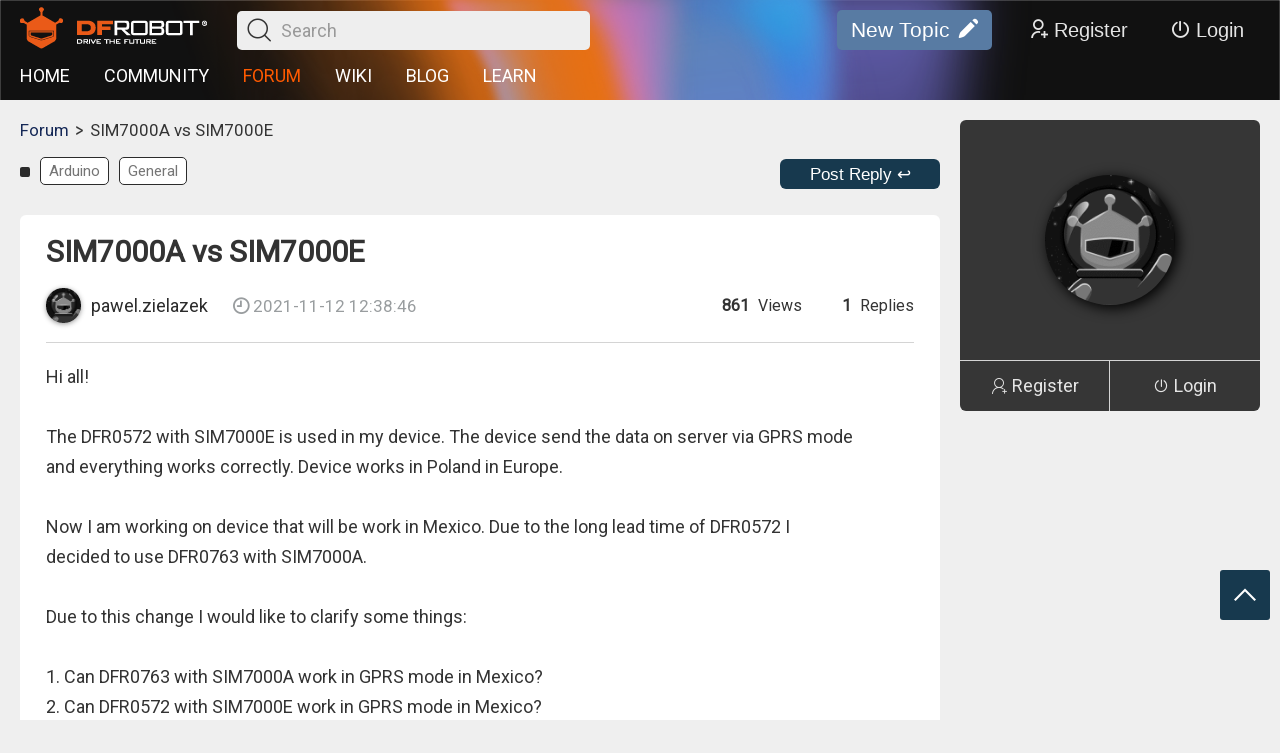

--- FILE ---
content_type: text/html; charset=utf-8
request_url: https://www.dfrobot.com/forum/topic/28125
body_size: 4745
content:
<!doctype html>
<html data-n-head-ssr lang="en" data-n-head="%7B%22lang%22:%7B%22ssr%22:%22en%22%7D%7D">
  <head >
    <title>SIM7000A vs SIM7000E- DFRobot Forum</title><meta data-n-head="ssr" charset="utf-8"><meta data-n-head="ssr" name="viewport" content="width=device-width, initial-scale=1,minimum-scale=1.0, maximum-scale=1.0, user-scalable=no, width=device-width"><meta data-n-head="ssr" data-hid="keywords" name="keywords" content="Arduino,General "><meta data-n-head="ssr" data-hid="description" name="description" content="Hi all!
The DFR0572 with SIM7000E is used in my device. The device send the data on server via GPRS ..."><base href="/forum/"><link data-n-head="ssr" rel="icon" type="image/x-icon" href="favicon.ico"><link data-n-head="ssr" rel="stylesheet" href="fonts/iconfont.css"><link data-n-head="ssr" rel="stylesheet" href="https://fonts.googleapis.com/css?family=Roboto"><link data-n-head="ssr" rel="stylesheet" href="https://fonts.googleapis.com/css?family=Roboto+Condensed|Open+Sans+Condensed:300"><link data-n-head="ssr" rel="canonical" href="https://www.dfrobot.com/forum/topic/28125"><link data-n-head="ssr" rel="stylesheet" href="/forum/css/pc.css"><link data-n-head="ssr" rel="stylesheet" href="/forum/css/pc_editor.css"><link data-n-head="ssr" rel="stylesheet" href="/forum/css/pc_details.css"><script data-n-head="ssr" src="libs/jquery-2.1.1.min.js" ssr="true"></script><script data-n-head="ssr" src="/forum/libs/md5.min.js" ssr="true"></script><script data-n-head="ssr" src="/forum/libs/ckeditor5/ckeditor.js" ssr="true"></script><script data-n-head="ssr" src="/forum/libs/hammer.min.js" ssr="true"></script><script data-n-head="ssr" src="/forum/libs/highlight/highlight.pack.js" ssr="true"></script><script data-n-head="ssr" src="/forum/libs/highlight/highlightjs-line-numbers.min.js" ssr="true"></script><script data-n-head="ssr" type="application/ld+json">{"@context":"https://schema.org","@type":"DiscussionForumPosting","mainEntityOfPage":"https://www.dfrobot.com/forum/topic/28125","headline":"SIM7000A vs SIM7000E","text":"Hi all!\nThe DFR0572 with SIM7000E is used in my device. The device send the data on server via GPRS ...","url":"https://www.dfrobot.com/forum/topic/28125","author":{"@type":"Person","name":"pawel.zielazek","url":"https://www.dfrobot.com/forum/user/418815/topics"},"datePublished":"2021-11-12T12:38:46+08:00","interactionStatistic":{"@type":"InteractionCounter","interactionType":"https://schema.org/ViewAction","userInteractionCount":"861"},"comment":[{"@type":"Comment","text":"I will use a SIM7000E because this model will work properly GPRS mode in Mexico.\nThe next question is, what APN address should be used in Mexico? if(mode_t){\nif(check_send_cmd(&quot;AT+CSTT=\\&quot;internet.itelcel.com\\&quot;\\r\\n&quot;,&quot;OK&quot;)){\ndelay(20);\n}\nIs it correct?","author":{"@type":"Person","name":"pawel.zielazek","url":"https://www.dfrobot.com/forum/user/418815/topics"},"datePublished":"2021-11-17T12:04:12+08:00"}]}</script><link rel="preload" href="/forum/_nuxt/a983be8.js" as="script"><link rel="preload" href="/forum/_nuxt/c5248a4.js" as="script"><link rel="preload" href="/forum/_nuxt/12c3ba1.js" as="script"><link rel="preload" href="/forum/_nuxt/css/eedb22c.css" as="style"><link rel="preload" href="/forum/_nuxt/90dda6e.js" as="script"><link rel="preload" href="/forum/_nuxt/css/306f3b8.css" as="style"><link rel="preload" href="/forum/_nuxt/b79d3ba.js" as="script"><link rel="preload" href="/forum/_nuxt/43d1798.js" as="script"><link rel="preload" href="/forum/_nuxt/fc44103.js" as="script"><link rel="stylesheet" href="/forum/_nuxt/css/eedb22c.css"><link rel="stylesheet" href="/forum/_nuxt/css/306f3b8.css">
  </head>
  <body >
    <div data-server-rendered="true" id="__nuxt"><!----><div id="__layout"><div><div class="container" data-v-3bc7805d><div id="pc" data-v-3bc7805d><div class="headFrame" data-v-3bc7805d><div class="bg"><div class="con"><div class="line"><div class="logo"><a title="DFRobot" href="/"><img src="images/logo.png" title="DFRobot" alt="DFRobot Forum Logo" class="img-responsive"></a> <span><i class="icon iconfont icon-sousuo1"></i><input type="text" value placeholder="Search"></span></div> <div class="right"><button class="addNew">New Topic<i class="icon iconfont icon-bianji"></i></button> <button class="registBtn"><i class="icon iconfont icon-yonghuzhuce1"></i>Register</button> <button class="loginBtn"><i class="icon iconfont icon-guanji"></i>Login</button> <!----></div></div> <div class="line"><div class="navigate"><a title="HOME" href="/">HOME</a> <a title="COMMUNITY" href="https://community.dfrobot.com" target="_blank">COMMUNITY</a> <a title="FORUM" href="https://www.dfrobot.com/forum" style="color: #ff5a00;">FORUM</a> <a title="WIKI" href="https://wiki.dfrobot.com" target="_blank">WIKI</a> <a title="BLOG" href="https://www.dfrobot.com/blog">BLOG</a> <a title="EDUCATION" href="https://learn.dfrobot.com" target="_blank">LEARN</a></div></div></div></div> <!----> <!----> <div class="fastnav"><!----> <span><i class="icon iconfont icon-fanhuidingbu"></i></span></div></div> <div data-v-3bc7805d><!----> <!----></div> <div class="content" data-v-3bc7805d><div data-v-3bc7805d><div></div> <!----></div> <div class="topic" data-v-3bc7805d><div class="left" data-v-3bc7805d><div class="crumbsFrame" data-v-3bc7805d><div class="crumbsBox"></div></div> <div class="bar" data-v-3bc7805d><span data-v-3bc7805d><a href="/forum/?t=8&amp;p=1" data-v-3bc7805d>Arduino</a><a href="/forum/?t=593&amp;p=1" data-v-3bc7805d>General </a></span> <button data-v-3bc7805d>Post Reply ↩</button></div> <div class="bar" data-v-3bc7805d><!----></div> <div class="article" data-v-3bc7805d><span data-v-3bc7805d><div class="topicTitle" data-v-3bc7805d><!----> <!----> <h1 data-v-3bc7805d>SIM7000A vs SIM7000E</h1></div> <!----> <span data-v-3bc7805d><span data-v-3bc7805d><a href="user/418815/topics" data-v-3bc7805d><img src="https://dfimg.dfrobot.com/dfPortrait2.png" alt="userHead" data-v-3bc7805d> <b data-v-3bc7805d>pawel.zielazek</b> <i data-v-3bc7805d><i class="icon iconfont icon-shizhong" data-v-3bc7805d></i> 2021-11-12 12:38:46</i></a></span> <b data-v-3bc7805d><span data-v-3bc7805d><b data-v-3bc7805d>861</b> Views</span><span data-v-3bc7805d><b data-v-3bc7805d>1</b> Replies</span></b></span></span> <b data-v-3bc7805d><div class="details" data-v-3bc7805d><div class="contentBlock"><!----> <div class="textArea">Hi all!<br><br>
The DFR0572 with SIM7000E is used in my device. The device send the data on server via GPRS mode and everything works correctly. Device works in Poland in Europe.<br><br>
Now I am working on device that will be work in Mexico. Due to the long lead time of DFR0572 I decided to use DFR0763 with SIM7000A.<br><br>
Due to this change I would like to clarify some things:<br><br>
1. Can DFR0763 with SIM7000A work in GPRS mode in Mexico?<br>
2. Can DFR0572 with SIM7000E work in GPRS mode in Mexico?<br>
3. What is the estimated L/T of DFR0572 with SIM7000E?<br>
4. Which model (DFR0763 or DFR0572) is prefferd to use in Mexico?<br><br>
Best regards!</div> <!----> <!----> <!----> <!----> <!----></div></div> <div class="funBox" data-v-3bc7805d><button data-v-3bc7805d><span data-v-3bc7805d><i class="icon iconfont icon-dianzan" data-v-3bc7805d></i></span></button> <button data-v-3bc7805d><span data-v-3bc7805d><i class="icon iconfont icon-shoucang" data-v-3bc7805d></i></span></button></div></b></div> <div class="replyListFrame" data-v-3bc7805d><div class="rrBox" data-v-3bc7805d><!----> <span data-v-3bc7805d><b class="time" data-v-3bc7805d><i class="icon iconfont icon-shizhong" data-v-3bc7805d></i>2021-11-17 12:04:12</b> <span data-v-3bc7805d>I will use a SIM7000E because this model will work properly GPRS mode in Mexico.<br><br>
The next question is, what APN address should be used in Mexico?<br><br><em> if(mode_t){<br>
if(check_send_cmd("AT+CSTT=\"internet.itelcel.com\"\r\n","OK")){<br>
delay(20);<br>
}</em><br><br>
Is it correct?</span></span> <b data-v-3bc7805d><a href="user/418815/topics" data-v-3bc7805d><img src="https://dfimg.dfrobot.com/dfPortrait2.png" alt="userHeadPic" data-v-3bc7805d> <span data-v-3bc7805d>pawel.zielazek</span></a></b> <i data-v-3bc7805d><button data-v-3bc7805d>Reply</button></i> <div class="rrList" style="padding:0px;" data-v-3bc7805d> <!----> <!----></div></div></div> <div class="extentag" data-v-3bc7805d><a href="https://www.dfrobot.com/topic-277.html" target="_blank" data-v-3bc7805d>View Arduino Products</a><a href="https://community.dfrobot.com/tag-4.html" target="_blank" data-v-3bc7805d>More Arduino Related Projects</a><a href="https://edu.dfrobot.com/tag-4.html" target="_blank" data-v-3bc7805d>Arduino Tutorials</a></div> <div class="replyFrame" data-v-3bc7805d><div class="replyBox" data-v-3bc7805d><div></div> <div class="replayEditer"></div> <button>Submit</button></div></div> <div class="next" data-v-3bc7805d><a href="/forum/topic/28121" alt="Beetle's D+ D-" data-v-3bc7805d>Previous</a> <a href="/forum/topic/28131" alt="DFR0669..3.5&amp;amp;quot; 480x320 TFT with capacitive touchscreen.. library for touchscreen alone" data-v-3bc7805d>Next</a></div></div> <div class="right" data-v-3bc7805d><div class="userBoard notlogin" data-v-3bc7805d><div class="head" data-v-3bc7805d><img src="images/userhead.png" alt="basehead" data-v-3bc7805d></div> <div class="btn" data-v-3bc7805d><a href="javascript:;" data-v-3bc7805d><i class="icon iconfont icon-yonghuzhuce" data-v-3bc7805d></i>Register</a> <a href="javascript:;" data-v-3bc7805d><i class="icon iconfont icon-guanji" data-v-3bc7805d></i>Login</a></div></div> <div class="productsList" data-v-3bc7805d></div></div></div></div> <footer data-v-3bc7805d><div class="pc hidden-xs" style="width: 100%;"><div class="webMap"><div class="footFrame"><div class="logo"><img src="images/logo.png" alt="logo"></div> <div class="map"><div class="list"><h5>Information</h5> <ul><li><a href="/about-us">About Us</a></li> <li><a href="/warranty">Warranty</a></li> <li><a href="/privacy-policy">Terms &amp; Conditions</a></li> <li><a href="/shipping">Shipping</a></li> <li><a href="/payment">Payment</a></li> <li><a href="/faq">FAQ</a></li></ul></div> <div class="list"><h5>Customer Service</h5> <ul><li><a href="/distributor">DFRobot Distributors</a></li> <li><a href="/contact-us">Contact us</a></li> <li><a href="/site-map">Site Map</a></li></ul></div> <div class="list"><h5>My Account</h5> <ul><li><a href="/affiliates">Affiliates</a></li> <li><a href="/special.html">Specials</a></li> <li><a href="/coupon">Coupon</a></li></ul></div></div> <div class="clear"></div></div></div></div></footer></div> <!----></div></div></div></div><script>window.__NUXT__=(function(a,b,c,d,e,f,g,h,i,j,k,l,m,n,o,p,q,r,s,t,u,v,w,x,y,z,A,B,C,D,E,F,G,H,I){w.category_id=h;w.type=g;w.data={seo_title:b,seo_keywords:b,seo_description:b,statusText:c};w.category_name=i;w.parent_id=a;w.url="\u002Fforum\u002F?t=8&p=1";x.category_id=d;x.type=a;x.data={seo_title:b,seo_keywords:b,seo_description:b,statusText:c};x.category_name=e;x.parent_id=a;x.url="\u002Fforum\u002F?t=593&p=1";return {layout:"pcmobile",data:[{canonicalUrl:n,imgDomain:"https:\u002F\u002Fdfimg.dfrobot.com\u002F",viewType:"pc",mobiileJs:[],platform:o,key:p,topic:{project_id:p,project_pic_url:j,project_visit:s,project_favorite:a,project_comment:g,create_time:t,update_time:t,category_id:h,user_id:u,recommend_level:a,status:g,project_desc:c,project_title:q,user_name:l,user_status:g,user_pic_url:k,material:[{type:v,data:{type:v,content:"Hi all!\u003Cbr\u003E\u003Cbr\u003E\nThe DFR0572 with SIM7000E is used in my device. The device send the data on server via GPRS mode and everything works correctly. Device works in Poland in Europe.\u003Cbr\u003E\u003Cbr\u003E\nNow I am working on device that will be work in Mexico. Due to the long lead time of DFR0572 I decided to use DFR0763 with SIM7000A.\u003Cbr\u003E\u003Cbr\u003E\nDue to this change I would like to clarify some things:\u003Cbr\u003E\u003Cbr\u003E\n1. Can DFR0763 with SIM7000A work in GPRS mode in Mexico?\u003Cbr\u003E\n2. Can DFR0572 with SIM7000E work in GPRS mode in Mexico?\u003Cbr\u003E\n3. What is the estimated L\u002FT of DFR0572 with SIM7000E?\u003Cbr\u003E\n4. Which model (DFR0763 or DFR0572) is prefferd to use in Mexico?\u003Cbr\u003E\u003Cbr\u003E\nBest regards!"}}],project_thumbs:a,tags:[w,x],diy_tags:b,favorite_id:f,thumbs_id:f,create_by:b,degree_of_difficulty:a,degree_of_difficulty_str:"简单",draft:c,is_best:a,is_top:a,platform:o,extend:[],parent_id:a,main_category_id:d,display_mode:c,seo_title:c,seo_keywords:c,seo_description:c,structured_description:c,og_title:c,og_description:c,summary:c,headImg:y,solved:m,announcement:m},replyList:[{comment_id:z,project_id:p,parent_comment_id:a,comment_content:"I will use a SIM7000E because this model will work properly GPRS mode in Mexico.\u003Cbr\u003E\u003Cbr\u003E\nThe next question is, what APN address should be used in Mexico?\u003Cbr\u003E\u003Cbr\u003E\u003Cem\u003E if(mode_t){\u003Cbr\u003E\nif(check_send_cmd(\"AT+CSTT=\\\"internet.itelcel.com\\\"\\r\\n\",\"OK\")){\u003Cbr\u003E\ndelay(20);\u003Cbr\u003E\n}\u003C\u002Fem\u003E\u003Cbr\u003E\u003Cbr\u003E\nIs it correct?",create_time:"2021-11-17 12:04:12",from_user_id:u,to_user_id:a,status:g,project_title:q,user_name:l,user_pic_url:k,parent_comment:{count:f,list:[]},to_user:c,platform:o,userHead:y,rreShow:m}],recommendList:[{tag_id:"643116",project_id:r,category_id:[{"593":d}],project_pic_url:j,project_title:"Romeo power problem",category_name:e,create_time:A,update_time:A,project_visit:"7440",project_desc:c,project_favorite:a,project_comment:a,user_id:"372902",user_name:"Thad",user_pic_url:k,favorite_id:f,tags:[{category_id:d,type:a,data:{seo_title:b,seo_keywords:b,seo_description:b,statusText:c},category_name:e,parent_id:a}],degree_of_difficulty:a},{tag_id:"643117",project_id:"3",category_id:[{"593":d}],project_pic_url:"https:\u002F\u002Fdfimg.dfrobot.com\u002F5df3419fa046c41d71818630\u002Fmakelog\u002F2608b00ef0efd53cdb32f5a572a5d07a_212x150.jpeg",project_title:"2WD remote control car",category_name:e,create_time:B,update_time:B,project_visit:"13688",project_desc:b,project_favorite:a,project_comment:C,user_id:"373976",user_name:c,user_pic_url:c,favorite_id:f,tags:[{category_id:d,type:a,data:{seo_title:b,seo_keywords:b,seo_description:b,statusText:c},category_name:e,parent_id:a}],degree_of_difficulty:a},{tag_id:"643118",project_id:C,category_id:[{"593":d}],project_pic_url:j,project_title:"USB host shield not working",category_name:e,create_time:D,update_time:D,project_visit:"17809",project_desc:c,project_favorite:a,project_comment:"19",user_id:"319489",user_name:"bic",user_pic_url:k,favorite_id:f,tags:[{category_id:d,type:a,data:{seo_title:b,seo_keywords:b,seo_description:b,statusText:c},category_name:e,parent_id:a}],degree_of_difficulty:a},{tag_id:"637794",project_id:"319",category_id:{"0":{"593":d},"1":{"8":h}},project_pic_url:j,project_title:"2A dual Motor Controller problems",category_name:i,create_time:E,update_time:E,project_visit:z,project_desc:b,project_favorite:a,project_comment:"6",user_id:"392402",user_name:"Lucky75",user_pic_url:k,favorite_id:f,tags:[{category_id:h,type:g,data:{seo_title:b,seo_keywords:b,seo_description:b,statusText:c},category_name:i,parent_id:a},{category_id:d,type:a,data:{seo_title:b,seo_keywords:b,seo_description:b,statusText:c},category_name:e,parent_id:a}],degree_of_difficulty:a},{tag_id:"637796",project_id:"321",category_id:{"0":{"593":d},"1":{"8":h},"2":{"652":F}},project_pic_url:j,project_title:"is there a manual?",category_name:i,create_time:"2010-08-18 00:59:20",update_time:"2023-09-03 21:11:53",project_visit:"5786",project_desc:b,project_favorite:a,project_comment:r,user_id:"357546",user_name:c,user_pic_url:c,favorite_id:f,tags:[{category_id:h,type:g,data:{seo_title:b,seo_keywords:b,seo_description:b,statusText:c},category_name:i,parent_id:a},{category_id:d,type:a,data:{seo_title:b,seo_keywords:b,seo_description:b,statusText:c},category_name:e,parent_id:a},{category_id:F,type:r,data:{seo_title:b,seo_keywords:b,seo_description:b,statusText:c},category_name:"Solved",parent_id:a}],degree_of_difficulty:a}],baseTags:[w,x],adminTags:[],closeReply:m,seo:{title:"SIM7000A vs SIM7000E- DFRobot Forum",keywords:"Arduino,General ",desc:G},products:[],userId:b,seo_schema:{type:"application\u002Fld+json",json:{"@context":"https:\u002F\u002Fschema.org","@type":"DiscussionForumPosting",mainEntityOfPage:n,headline:q,text:G,url:n,author:{"@type":H,name:l,url:I},datePublished:"2021-11-12T12:38:46+08:00",interactionStatistic:{"@type":"InteractionCounter",interactionType:"https:\u002F\u002Fschema.org\u002FViewAction",userInteractionCount:s},comment:[{"@type":"Comment",text:"I will use a SIM7000E because this model will work properly GPRS mode in Mexico.\nThe next question is, what APN address should be used in Mexico? if(mode_t){\nif(check_send_cmd(\"AT+CSTT=\\\"internet.itelcel.com\\\"\\r\\n\",\"OK\")){\ndelay(20);\n}\nIs it correct?",author:{"@type":H,name:l,url:I},datePublished:"2021-11-17T12:04:12+08:00"}]}},extendTag:[{name:i,list:[{name:"View Arduino Products",url:"https:\u002F\u002Fwww.dfrobot.com\u002Ftopic-277.html",forbidden:"www"},{name:"More Arduino Related Projects",url:"https:\u002F\u002Fcommunity.dfrobot.com\u002Ftag-4.html",forbidden:"community"},{name:"Arduino Tutorials",url:"https:\u002F\u002Fedu.dfrobot.com\u002Ftag-4.html",forbidden:"edu"}]}],nextData:{prev:{project_id:"28121",project_title:"Beetle's D+ D-"},next:{project_id:"28131",project_title:"DFR0669..3.5&amp;quot; 480x320 TFT with capacitive touchscreen.. library for touchscreen alone"}}}],fetch:{},error:c,state:{authUser:c},serverRendered:true,routePath:"\u002Ftopic\u002F28125",config:{app:{basePath:"\u002Fforum\u002F",assetsPath:"\u002Fforum\u002F_nuxt\u002F",cdnURL:c}}}}("0","",null,"593","General ",0,"1","8","Arduino","https:\u002F\u002Fimg.dfrobot.com.cn\u002Fmakelog\u002Fnone\u002Fbc86034e105c7a6a80cc48b335012d68","https:\u002F\u002Fucimg.dfrobot.com.cn\u002FdfPortrait1","pawel.zielazek",false,"https:\u002F\u002Fwww.dfrobot.com\u002Fforum\u002Ftopic\u002F28125","enshopforum","28125","SIM7000A vs SIM7000E","2","861","2021-11-12 12:38:46","418815","text",{},{},"https:\u002F\u002Fdfimg.dfrobot.com\u002FdfPortrait2.png","15638","2011-04-14 08:34:58","2011-05-26 10:26:45","4","2011-09-08 10:28:32","2010-07-16 17:20:41","652","Hi all!\nThe DFR0572 with SIM7000E is used in my device. The device send the data on server via GPRS ...","Person","https:\u002F\u002Fwww.dfrobot.com\u002Fforum\u002Fuser\u002F418815\u002Ftopics"));</script><script src="/forum/_nuxt/a983be8.js" defer></script><script src="/forum/_nuxt/b79d3ba.js" defer></script><script src="/forum/_nuxt/43d1798.js" defer></script><script src="/forum/_nuxt/fc44103.js" defer></script><script src="/forum/_nuxt/c5248a4.js" defer></script><script src="/forum/_nuxt/12c3ba1.js" defer></script><script src="/forum/_nuxt/90dda6e.js" defer></script>
  </body>
</html>


--- FILE ---
content_type: text/css; charset=UTF-8
request_url: https://www.dfrobot.com/forum/css/pc_details.css
body_size: 2388
content:
.details {
  width: 100%;
  box-sizing: border-box;
}

.details .top {
  width: 100%;
  display: flex;
  flex-wrap: wrap;
  position: relative;
  border-bottom: 1px solid #707070;
  margin-bottom: 30px;
}

.details .top .recommendIcon {
  position: absolute;
  right: -5px;
  top: -4px;
}

.details .top .recommendIcon span {
  display: block;
  color: #8c734a;
}

.details .top .recommendIcon span i {
  display: block;
  text-align: center;
  font-size: 70px;
}

.details .top .recommendIcon span b {
  display: block;
  text-align: center;
  font-size: 18px;
  font-weight: normal;
}

.details .top .title {
  font-size: 32px;
  color: #fff;
  width: 691px;
  font-weight: bold;
  margin: 26px 0;
  min-height: 80px;
}

.details .top .userInfo {
  width: 100%;
  display: flex;
  justify-content: space-between;
  padding-bottom: 22px;
}

.details .top .userInfo .head,
.details .top .userInfo .head a {
  display: flex;
}

.details .top .userInfo .head img {
  width: 43px;
  height: 43px;
  border-radius: 50px;
  margin-right: 30px;
  line-height: 30px;
}

.details .top .userInfo .head span {
  display: block;
}

.details .top .userInfo .head span b {
  display: block;
  font-size: 18px;
  color: #fff;
  line-height: 26px;
  height: 30px;
}

.details .top .userInfo .head span i {
  display: block;
  font-size: 12px;
  color: #bbbcbc;
  font-style: normal;
}

.details .top .userInfo .points {
  display: flex;
}

.details .top .userInfo .points b {
  display: flex;
  margin-left: 30px;
  color: #bbbcbc;
  font-size: 18px;
  align-self: center;
  line-height: 34px;
  cursor: pointer;
  font-weight: normal;
}

.details .top .userInfo .points b:nth-child(3) {
  cursor: default;
}

.details .top .userInfo .points b>i {
  font-size: 30px;
  margin-right: 10px;
  font-weight: normal;
}

.details .top .userInfo .points b span {
  display: flex;
  margin-right: 12px;
}

.details .top .userInfo .points b span>i {
  margin-right: -6px;
}

.details .top .userInfo .points b .common_001>i:nth-child(1) {
  color: #8c734a;
}

.details .top .userInfo .points b .common_002>i:nth-child(1),
.details .top .userInfo .points b .common_002>i:nth-child(2),
.details .top .userInfo .points b .common_002>i:nth-child(3) {
  color: #8c734a;
}

.details .top .userInfo .points b .common_003>i {
  color: #dd0505;
}

.details .contentBlock .stepLine {
  min-height: 30px;
  margin: 15px auto;
}

.details .contentBlock .stepLine .titFrame {
  font-size: 24px;
  line-height: 30px;
  display: block;
  text-overflow: ellipsis;
  white-space: nowrap;
  overflow: hidden;
  position: relative;
  float: left;
  margin-right: 10px;
}

.details .contentBlock .stepLine input {
  font-size: 24px;
  color: #333333;
  border: none;
  width: 80%;
}

.details .contentBlock .stepLine .titstr {
  font-size: 24px;
  color: #333333;
  border: none;
  width: 90%;
  float: left;
}

.details .articleContent .articleContent .statement {
  color: #333333;
  font-size: 18px;
  padding: 10px 0;
  max-width: 1000px;
  margin: 0 auto;
}

.details .articleContent .articleContent .tagList {
  max-width: 1000px;
  margin: 0 auto;
}

.details .articleContent .articleContent .tagList a {
  color: #666666;
  font-size: 18px;
  padding: 10px 20px 10px 0;
  display: block;
  float: left;
  height: 24px;
  line-height: 24px;
}

.details .articleContent .articleContent .point {
  max-width: 1000px;
  height: 58px;
  margin: 15px auto;
  position: relative;
}

.details .articleContent .articleContent .point b {
  font-weight: normal;
}

.details .articleContent .articleContent .point span {
  color: #333333;
  font-size: 26px;
}

.details .articleContent .articleContent .point .followPointBox {
  width: 134px;
  height: 56px;
  border: 1px solid #707070;
  border-radius: 60px;
  text-align: center;
  line-height: 56px;
  font-size: 24px;
  position: absolute;
  left: 50%;
  margin-left: -146px;
  cursor: pointer;
}

.details .articleContent .articleContent .point .followPointBox i {
  color: #f70505;
  font-size: 27px;
}

.details .articleContent .articleContent .point .commentPointBox {
  width: 134px;
  height: 56px;
  border: 1px solid #707070;
  border-radius: 60px;
  text-align: center;
  line-height: 56px;
  font-size: 24px;
  position: absolute;
  left: 50%;
  margin-left: 12px;
  cursor: pointer;
}

.details .articleContent .articleContent .point .commentPointBox i {
  color: #666666;
  font-size: 27px;
}

.details .contentBlock .hardwareList {
  position: relative;
  margin: 30px auto;
}

.details .contentBlock .hardwareList .title {
  font-size: 24px;
  margin: 20px 0;
  color: #ffffff;
  font-weight: bold;
}

.details .contentBlock .hardwareList .list {
  width: auto;
}

.details .contentBlock .hardwareList .list .li {
  margin: 10px 0;
}

.details .contentBlock .hardwareList .list .li .liFrame {
  height: 46px;
  width: 100%;
  background: #eeeeee;
  line-height: 46px;
  font-size: 18px;
  color: #333333;
  display: flex;
  justify-content: space-between;
}

.details .contentBlock .hardwareList .list .li .liFrame .productName {
  display: flex;
}

.details .contentBlock .hardwareList .list .li .liFrame .productName span {
  display: block;
  margin-left: 25px;
}

.details .contentBlock .hardwareList .list .li .liFrame .productName b {
  display: block;
  border-left: 6px solid #8c734a;
  padding-left: 15px;
  font-weight: normal;
}

.details .contentBlock .hardwareList .list .li .liFrame .productName b i {
  font-style: normal;
}

.details .contentBlock .hardwareList .list .li .liFrame .productName b i::before {
  content: 'x';
  position: absolute;
  margin-top: 0px;
  font-size: 16px;
  margin-left: 3px;
}

.details .contentBlock .hardwareList .list .li .liFrame .productLink {
  padding-right: 20px;
}

.details .contentBlock .hardwareList .list .li .liFrame .productLink a {
  font-size: 18px;
  color: #333333;
  text-decoration: unset;
  display: flex;
}

.details .contentBlock .hardwareList .list .li .liFrame .productLink a i {
  font-size: 30px;
  padding-right: 5px;
}

.details .contentBlock .textArea {
  margin: 0 auto;
  margin-bottom: 40px;
  color: #333333;
  line-height: 30px;
  padding-right: 60px;
  word-break: break-word;
}

.details .contentBlock .textArea .image {
  width: 97%;
  display: flex;
  justify-content: center;
}

.details .contentBlock .imageBox {
  padding: 10px 0;
}

.details .contentBlock .imageBox .imageBlock {
  position: relative;
  text-align: center;
}

.details .contentBlock .imageBox .imageBlock img {
  border-radius: 5px;
  max-width: 800px;
}

.details .contentBlock a {
  text-decoration: underline;
  word-break: break-all;
  color: #8c734a;
}

.details .contentBlock .codeArea {
  position: relative;
  margin: 30px auto;
}

.details .contentBlock .codeArea .title {
  font-size: 24px;
  margin: 20px 0;
  color: #333333;
  font-weight: bold;
}

.details .contentBlock .codeArea .title .titFrame {
  font-size: 24px;
  line-height: 30px;
  display: block;
  text-overflow: ellipsis;
  white-space: nowrap;
  overflow: hidden;
  position: relative;
  float: left;
}

.details .contentBlock .codeArea .con {
  position: relative;
  width: 100%;
}

.details .contentBlock .codeArea .con .code-toolbar {
  padding: 0 35px 0 46px;
}

.details .contentBlock .codeArea .con .code-toolbar .toolbar {
  opacity: 1;
  top: -29px;
  right: 35px;
}

.details .contentBlock .codeArea .con .code-toolbar .toolbar .toolbar-item {
  margin-left: 10px;
}

.details .contentBlock .codeArea .con pre {
  border-left: 6px solid #8c734a;
  max-height: 500px;
  background: #eeeeee;
  border-radius: 0;
  overflow-y: scroll;
  padding: 7px;
  width: 100%;
}

.details .contentBlock .codeArea .con pre code {
  font-size: 16px;
  color: #333333;
}

.details .contentBlock .codeArea .con pre code .hljs-ln-n {
  font-size: 16px;
  color: #aeaeae;
}

.details .contentBlock .codeArea .con textarea {
  height: 300px;
  width: 94%;
  resize: none;
  position: absolute;
  background: #3f3d45;
  padding: 3%;
  border: none;
  display: none;
}

.details .contentBlock .videoBox {
  padding: 10px 0;
  text-align: center;
  position: relative;
}

.details .contentBlock .videoBox iframe {
  border: none;
}

.details .contentBlock .downloadFile {
  position: relative;
  width: calc(100% - 90px);
}

.details .contentBlock .downloadFile .title {
  font-size: 18px;
  margin-bottom: 20px;
}

.details .contentBlock .downloadFile .title .titFrame {
  font-size: 24px;
  line-height: 30px;
  display: block;
  text-overflow: ellipsis;
  white-space: nowrap;
  overflow: hidden;
  position: relative;
}

.details .contentBlock .downloadFile .title .titFrame b {
  display: block;
}

.details .contentBlock .downloadFile .list .fileBox {
  width: 100%;
  height: 70px;
  border-radius: 5px;
  position: relative;
  background: #eeeeee;
  display: flex;
}

.details .contentBlock .downloadFile .list .fileBox img {
  display: block;
  float: left;
  margin: 13px 25px;
}

.details .contentBlock .downloadFile .list .fileBox b {
  font-size: 18px;
  color: #333333;
  align-self: center;
}

.details .contentBlock .downloadFile .list .fileBox span {
  font-size: 14px;
  color: #666666;
  align-self: center;
  margin-left: 10px;
}

.details .contentBlock .downloadFile .list .fileBox a {
  font-size: 18px;
  color: #8c734a;
  position: absolute;
  right: 20px;
  top: 19px;
  background: none;
  border: none;
}

.details .contentBlock .downloadFile .list .fileBox>button {
  position: absolute;
  right: 160px;
  align-self: center;
  cursor: pointer;
}

.details .contentBlock .downloadFile .list .li {
  margin-bottom: 10px;
}

.details .contentBlock .downloadFile .list .li .liFrame {
  clear: both;
  height: 40px;
  width: 100%;
  margin: 0 auto;
}

.details .contentBlock .downloadFile .list .li .liFrame .productName {
  float: left;
  width: 83%;
  height: 40px;
  line-height: 40px;
  overflow: hidden;
  background: #eeeeee;
}

.details .contentBlock .downloadFile .list .li .liFrame .productName span {
  width: 100%;
  text-indent: 10px;
  border: none;
  background: none;
  height: 40px;
  color: #333333;
  font-size: 18px;
}

.details .contentBlock .downloadFile .list .li .liFrame .productLink {
  float: left;
  width: 8%;
  height: 40px;
  line-height: 40px;
  overflow: hidden;
  background: #eeeeee;
  text-align: center;
  padding-right: 2%;
}

.details .contentBlock .downloadFile .list .li .liFrame .productLink a {
  font-size: 18px;
  color: #666666;
}

.details .contentBlock .downloadFile .list .li .liFrame .productLink a i {
  font-size: 30px;
  display: block;
  float: left;
}

.details .contentBlock .stepLine {
  min-height: 30px;
  margin: 20px auto;
  color: #333333;
}

.details .contentBlock .stepLine .titFrame {
  font-size: 24px;
  line-height: 30px;
  display: block;
  text-overflow: ellipsis;
  white-space: nowrap;
  overflow: hidden;
  position: relative;
  float: left;
  margin-right: 10px;
}

.details .contentBlock .stepLine input {
  font-size: 24px;
  color: #333333;
  border: none;
  width: 80%;
}

.details .contentBlock .stepLine .titstr {
  font-size: 24px;
  border: none;
  float: left;
}

.details .contentBlock img {
  max-width: 94%;
}

.replyListFrame {
  background: #ffffff;
  display: block;
  padding: 19px 0px;
  border-radius: 6px;
  margin-bottom: 20px;
}

.rrBox {
  display: flex;
  justify-content: space-between;
  border-bottom: 1px solid #ececec;
  width: 100%;
  flex-wrap: wrap;
  padding: 22px 26px;
  position: relative;
}

.rrBox .adminOption {
  position: absolute;
  right: 10px;
  top: 0;
}

.rrBox .adminOption>button {
  width: 30px;
  height: 30px;
  background: #17394e;
  border: 1px solid #17394e;
  border-radius: 3px;
  cursor: pointer;
  color: #fff
}

.rrBox .adminOption .modifyBtn {
  right: 50px;
}


.rrBox .delBtn {
  top: 0;
}

.rrBox .balckBtn {
  top: 0;
  right: 60px;
}

.rrBox>button>span {
  color: #ffffff;
}

.rrBox>button:hover {
  background: #ffffff;
}

.rrBox>button:hover>span {
  color: #17394e;
}

.rrBox>span {
  width: calc(100% - 260px);
  word-break: break-word;
}

.rrBox>span>b {
  font-weight: normal;
  color: #999d9f;
  display: block;
  margin-bottom: 20px;
}

.rrBox>span>b>i {
  margin-right: 5px;
}

.rrBox>span>span {}

.rrBox .image {
  display: flex;
  justify-content: center;
  margin: 40px 0;
}

.rrBox .image>img {
  max-width: 90%;
}

.rrBox>span>span img {
  max-width: 100%;
  padding: 3%;
}

.rrBox>b {
  width: 200px;
}

.rrBox>b>a {
  display: flex;
}

.rrBox>b>a>img {
  border-radius: 100px;
  box-shadow: 0px 0px 5px #aaa;
  width: 50px;
  height: 50px;
}

.rrBox>b>a>span {
  align-self: center;
  margin-left: 10px;
  color: #625034;
  font-weight: normal;
}

.rrBox>i {
  width: 100%;
  display: block;
  margin: 20px 0;
}

.rrBox>i>button {
  font-size: 20px;
  color: #2b2b2b;
  border: none;
  background: none;
  cursor: pointer;
  text-align: left;
  padding: 0;
  background: #eee;
  padding: 10px 20px;
  border-radius: 50px;
  font-weight: bold;
}

.replyFrame {
  background: #ffffff;

  display: flex;

  border-radius: 5px;
}

.replyBox {
  display: flex;
  justify-content: space-between;
  border-bottom: 1px solid #ececec;
  width: 100%;
  flex-wrap: wrap;
}

.replyBox {
  padding: 20px;
  border-radius: 5px;
  display: flex;
  justify-content: space-between;
  width: 100%;
}

.replyBox .replayEditer {
  border: 1px solid #707070;
  border-radius: 5px;
  overflow: hidden;
  width: calc(100% - 160px);
  margin-right: 20px;
}

.replyBox>button {
  width: 140px;
  background: #17394e;
  color: #ffffff;
  font-size: 20px;
  font-weight: bold;
  border: none;
  border-radius: 5px;
  height: 40px;
  cursor: pointer;
}

.replyBox .ck-rounded-corners .ck.ck-editor__top .ck-sticky-panel .ck-toolbar {
  border: none;
  border-bottom: 1px solid #707070;
}

.replyBox .ck.ck-editor__main>.ck-editor__editable {
  outline: none !important;
  box-shadow: none !important;
  border: none !important;
  min-height: 180px;
}

.rrList {
  background: #f2f2f2;
  border-radius: 5px;
  width: 100%;
  padding: 20px 0;
}

.rrList>span {
  width: 100%;
  padding: 0 5px;
  display: block;
  position: relative;
  border-bottom: 1px dashed;
  margin-bottom: 18px;
}

.rrList>span>button {
  position: absolute;

  right: -10px;

  top: -10px;

  width: 30px;

  height: 30px;

  background: #17394e;

  border: 1px solid #17394e;

  border-radius: 3px;

  cursor: pointer;
}

.rrList>span>button>span {
  color: #ffffff;
}

.rrList>span>button:hover {
  background: #ffffff;
}

.rrList>span>button:hover>span {
  color: #17394e;
}

.rrList>span>span {
  display: block;
  color: #575757;
}

.rrList>b {
  padding: 0 5px;
}

.rrList>span>i {
  display: block;
  font-style: normal;
  color: #999d9f;
  margin: 5px 0 20px 0;
}

.replyModifyBox {
  position: fixed;
  width: 100%;
  height: 100%;
  z-index: 100;
  left: 0;
  top: 0;
  display: flex;
  justify-content: center;
}

.replyModifyBox>b {
  background: rgba(0, 0, 0, .5);
  width: 100%;
  height: 100%;
}

.replyModifyBox>span {
  z-index: 1;
  width: 900px;
  height: 450px;
  background: #fff;
  position: absolute;
  align-self: center;
  padding: 15px;
  border-radius: 5px;
}

.replyModifyBox>span .block {
  height: 340px;
  margin-bottom: 20px;
}

.replyModifyBox>span .block .ck-content {
  height: 300px;
}

.replyModifyBox>span>span {
  display: flex;
  width: 100%;
  justify-content: right;
}

.replyModifyBox>span>span>button {
  margin-left: 20px;
  width: 120px;
  height: 40px;
  border-radius: 4px;
  border: 1px solid #17394e;
  background: #17394e;
  color: #fff;
  font-size: 18px;
  cursor: pointer;
}

.replyModifyBox>span>span>button:hover {
  background: #fff;
  color: #17394e
}

.highEditorBox {
  width: 100%;
}

.license {
  color: #0e0e0e;
  font-size: 18px;
  margin: 30px 0;
  height: 40px;
}

.license>b {
  line-height: 37px;
  height: 37px;
  display: block;
  float: left;
  margin-right: 40px;
  font-size: 24px;
  color: #fff;
}

.license>span .licensIcon {
  width: 110px;
  height: 40px;
  float: left;
}

.license>span .licensIcon a {
  display: block;
  width: 103px;
  height: 36px;
  position: absolute;
  z-index: 2;
  opacity: 0;
}

.license>span .licensIcon .icon {
  position: absolute;
  z-index: 1;
}

.license>span .licensIcon .noneText {
  float: left;
  padding: 6px 0;
}

.license>span .licensIcon .noneText .w {
  font-size: 13px;
  font-weight: bold;
  line-height: 18px;
}

.license>span .licensIcon .noneText .b {
  font-size: 13px;
  font-weight: bold;
  color: #ffffff;
}

.license>span .licensIcon .icon b {
  margin: 2px 0 0 4px;
  display: block;
  width: 29px;
  height: 29px;
  float: left;
  background: #fff;
  border-radius: 50px;
  margin-right: 5px;
}

.license>span .licensIcon .icon b i {
  font-size: 29px;
}

.license>span .licensIcon .icon b i:before {
  position: absolute;
  margin-top: -4px;
}

.license>span .licensIcon .icon span {
  float: left;
  display: block;
  font-size: 10px;
  width: 22px;
  color: #ffffff;
}

.license>span .licensIcon .icon span i {
  display: block;
  color: #000;
  background: #fff;
  border-radius: 50px;
  width: 18px;
  height: 17px;
  margin: 5px 0 2px 0;
  font-size: 18px;
}

.license>span .licensIcon .icon span i:before {
  margin-top: -1px;
  position: absolute;
}

.license>span .licensIcon .bg {
  position: absolute;
}

.tags {
  display: flex;
  flex-wrap: wrap;
  margin: 30px 0;
}

.tags b {
  line-height: 37px;
  height: 37px;
  display: block;
  margin-right: 40px;
  font-size: 24px;
  color: #fff;
}

.tags span {
  display: flex;
  flex-wrap: wrap;
}

.tags span a {
  line-height: 30px;
  height: 30px;
  color: #ffffff;
  padding: 0 15px;
  background: #8c734a;
  display: block;
  align-self: center;
  margin-right: 30px;
  font-size: 18px;
  border-radius: 2px;
}

.btns {
  border-top: 1px solid #666363;
  display: flex;
  margin: 30px 0;
  justify-content: space-between;
  padding-top: 30px;
}

.btns .points {
  display: flex;
}

.btns .points b {
  display: flex;
  color: #8c734a;
  height: 30px;
  line-height: 30px;
  font-size: 18px;
  margin-right: 70px;
  align-self: center;
  cursor: pointer;
}

.btns .points b i {
  font-size: 44px;
  color: #bbbcbc;
  font-weight: normal;
}

.btns .share {}

--- FILE ---
content_type: application/javascript; charset=UTF-8
request_url: https://www.dfrobot.com/forum/_nuxt/43d1798.js
body_size: 5223
content:
(window.webpackJsonp=window.webpackJsonp||[]).push([[0],{206:function(t,e,n){"use strict";n.r(e);n(26),n(36),n(23),n(38),n(37),n(24),n(25),n(7),n(54),n(20),n(22),n(21);var o=n(2);n(45),n(17);function r(t,e){var n;if("undefined"==typeof Symbol||null==t[Symbol.iterator]){if(Array.isArray(t)||(n=function(t,e){if(!t)return;if("string"==typeof t)return c(t,e);var n=Object.prototype.toString.call(t).slice(8,-1);"Object"===n&&t.constructor&&(n=t.constructor.name);if("Map"===n||"Set"===n)return Array.from(t);if("Arguments"===n||/^(?:Ui|I)nt(?:8|16|32)(?:Clamped)?Array$/.test(n))return c(t,e)}(t))||e&&t&&"number"==typeof t.length){n&&(t=n);var i=0,o=function(){};return{s:o,n:function(){return i>=t.length?{done:!0}:{done:!1,value:t[i++]}},e:function(t){throw t},f:o}}throw new TypeError("Invalid attempt to iterate non-iterable instance.\nIn order to be iterable, non-array objects must have a [Symbol.iterator]() method.")}var r,d=!0,l=!1;return{s:function(){n=t[Symbol.iterator]()},n:function(){var t=n.next();return d=t.done,t},e:function(t){l=!0,r=t},f:function(){try{d||null==n.return||n.return()}finally{if(l)throw r}}}}function c(t,e){(null==e||e>t.length)&&(e=t.length);for(var i=0,n=new Array(e);i<e;i++)n[i]=t[i];return n}var d={props:{event:{type:Object,default:function(){}}},data:function(){return{jq:{},md5:{},tools:{},lag:{},lagType:{},userInfo:{},platform:"",logged:!1,searchKey:"",navShow:!1,token:"",feeedbakcData:{email:"",nickname:"",content:""},showFeedEdit:!1,type:"error",createding:!1,adminMenu:!1,topic:{id:"",essences:!1,category_id:[],main_category_id:"",auther_id:"",isTop:!1},skuFrame:!1,productList:[],skuTag:[],skuKey:"",app_auth_token:"",categorys:[],tags:[],adminTags:[],modifyTagFrame:!1,oldTags:[],addTagType:""}},watch:{event:{handler:function(t,e){switch(t.name){case"addToCart":this.addToCart(t.options.pid);break;case"toLogin":this.toLogin();break;case"toRegiest":this.toRegiest();break;case"createdMakelog":this.createdMakelog();break;case"topic":for(var i in this.topic.id=t.options.pid,this.topic.auther_id=t.options.auther_id,this.topic.essences=t.options.essences,this.topic.isTop=t.options.isTop,t.options.tags){var td=t.options.tags[i];"0"===td.type&&(this.topic.main_category_id=td.category_id),"0"!==td.type&&"1"!==td.type&&"2"!==td.type||this.topic.category_id.push(td.category_id),"4"===td.type&&this.skuTag.push(td.category_name),this.oldTags.push(td)}break;case"deletionTopic":this.removeTopicSure();break;case"addToBlacklist":this.blacklist(t.id);break;case"blacklistSure":this.blacklistSure(t.id)}this.event.name=""},deep:!0},feeedbakcData:{handler:function(t,e){""===this.feeedbakcData.content?this.type="error":this.type="pass"},deep:!0}},mounted:function(){var t=this;t.md5=window.md5,t.jq=window.jQuery,t.tools=new t.fishtools.FISHTOOLS;try{t.token=this.$store.state.authUser.data.token}catch(t){}t.platform="enshopforum",t.$nextTick((function(){t.navShow=!0,t.checkForumLogin()})),t.getAppToken()},methods:{closeModifyTagFrame:function(){this.modifyTagFrame=!1,this.addTagType="tag"},editTopic:function(){var t=window.location,e=t.pathname.replace("topic","editor");window.open(t.origin+e)},modifyTag:function(){var t=this;return Object(o.a)(regeneratorRuntime.mark((function e(){var n,o;return regeneratorRuntime.wrap((function(e){for(;;)switch(e.prev=e.next){case 0:return o="/api/category/get?order=recommend_level&platform="+(n=t).platform+"&type=0,1,2&limit=999",n.categorys=[],n.tags=[],n.adminTags=[],e.next=7,n.$axios.get(o).then((function(t){if(0===t.data.error_code){for(var e in t.data.data.list){var o=t.data.data.list[e],r={id:o.category_id,name:o.category_name,select:!1};switch(o.type){case"0":n.categorys.push(r);break;case"1":n.tags.push(r);break;case"2":n.adminTags.push(r)}n.setTagSelect(r)}(n.categorys.length>0||n.tags.length>0)&&(n.modifyTagFrame=!0)}})).catch((function(t){}));case 7:case"end":return e.stop()}}),e)})))()},changeTag:function(t,e){var n=this,o={};function r(data){for(var t in data){var e=data[t];e.select&&(n.topic.category_id.push(e.id),n.topic.main_category_id=e.id)}}"ctg"===t&&(!function(data){for(var t in data){data[t].select=!1}}(this.categorys),o=this.categorys[e]),"tag"===t&&(o=this.tags[e]),"at"===t&&(o=this.adminTags[e]),o.select?o.select=!1:o.select=!0,this.topic.category_id=[],r(this.categorys),r(this.tags),r(this.adminTags)},setTagSelect:function(t){for(var e in this.topic.category_id){var n=this.topic.category_id[e];parseInt(t.id)===parseInt(n)&&(t.select=!0)}},addSku:function(){this.skuFrame=!0,this.addTagType="skutag"},addSkuTag:function(t){this.skuTag.push(t)},delSkuTag:function(t){for(var e in this.skuTag)this.skuTag[e]===t&&this.skuTag.splice(e,1)},submitTag:function(){var t=this;return Object(o.a)(regeneratorRuntime.mark((function e(){var n,o,c,d,l,f;return regeneratorRuntime.wrap((function(e){for(;;)switch(e.prev=e.next){case 0:o=[],c="691",d=r((n=t).oldTags),e.prev=4,d.s();case 6:if((l=d.n()).done){e.next=26;break}f=l.value,e.t0=f.type,e.next="0"===e.t0||"1"===e.t0||"2"===e.t0?11:"4"===e.t0?13:15;break;case 11:return n.topic.category_id.includes(f.category_id)||o.push(f.category_id),e.abrupt("break",15);case 13:return n.skuTag.includes(f.category_name)||o.push(f.category_id),e.abrupt("break",15);case 15:if(f.category_id!==c||o.includes(c)){e.next=21;break}return e.next=19,n.setTop(1);case 19:e.next=24;break;case 21:if(!n.topic.isTop){e.next=24;break}return e.next=24,n.setTop(0);case 24:e.next=6;break;case 26:e.next=31;break;case 28:e.prev=28,e.t1=e.catch(4),d.e(e.t1);case 31:return e.prev=31,d.f(),e.finish(31);case 34:o.length>0?n.delTag(o):n.addTag();case 35:case"end":return e.stop()}}),e,null,[[4,28,31,34]])})))()},setTop:function(t){var e=this;return Object(o.a)(regeneratorRuntime.mark((function n(){var o,r,c,d,l;return regeneratorRuntime.wrap((function(n){for(;;)switch(n.prev=n.next){case 0:for(l in o=e,r="/api/project/setting&timestap="+(new Date).getTime(),c=new FormData,d={project_id:o.topic.id,is_top:t})c.append(l,d[l]);return n.next=7,o.$axios.post(r,c).then((function(t){t.data.error_code})).catch((function(t){}));case 7:case"end":return n.stop()}}),n)})))()},addTag:function(){var t=this;return Object(o.a)(regeneratorRuntime.mark((function e(){var n,o,r,c,d;return regeneratorRuntime.wrap((function(e){for(;;)switch(e.prev=e.next){case 0:for(d in o="/api/project/addTag?token="+(n=t).token+"&timestap="+(new Date).getTime(),r=new FormData,c={project_id:n.topic.id,category_ids:n.topic.category_id.join(","),category_names:n.skuTag.join(",")},"skutag"===n.addTagType?delete c.category_ids:delete c.category_names,c)r.append(d,c[d]);return e.next=8,n.$axios.post(o,r).then((function(t){0===t.data.error_code?(n.closeModifyTagFrame(),n.closeSkuFrame(),n.backEvent({type:"reload"})):n.backEvent({type:"addTopicError",msg:t.data.msg})})).catch((function(t){}));case 8:case"end":return e.stop()}}),e)})))()},delTag:function(t){var e=this;return Object(o.a)(regeneratorRuntime.mark((function n(){var o,r,c,d,l;return regeneratorRuntime.wrap((function(n){for(;;)switch(n.prev=n.next){case 0:for(l in r="/api/project/delTag?token="+(o=e).token+"&timestap="+(new Date).getTime(),c=new FormData,d={project_id:o.topic.id,category_ids:t.join(",")})c.append(l,d[l]);return n.next=7,o.$axios.post(r,c).then((function(t){0===t.data.error_code?o.addTag():o.backEvent({type:"addTopicError",msg:t.data.msg})})).catch((function(t){}));case 7:case"end":return n.stop()}}),n)})))()},getAppToken:function(){var t=this;return Object(o.a)(regeneratorRuntime.mark((function e(){var n,o,r,c,d;return regeneratorRuntime.wrap((function(e){for(;;)switch(e.prev=e.next){case 0:return n=t,o="https://api.dfrobot.com/user/login/get_app_auth_token_v",r=432809143856280,"md5",1,"UIb4ljO5xK0CECtIl70NOOWeXzYTCg43C","","",c=(new Date).getTime(),d="app_auth_token=&app_id="+r+"&biz_content=&sign_type=md5&timestamp="+c+"&version=1UIb4ljO5xK0CECtIl70NOOWeXzYTCg43C",o=(o=window.location.protocol.includes("https")?"https://api.dfrobot.com/user/login/get_app_auth_token_v":"http://api.dfrobot.com/user/login/get_app_auth_token_v")+"?app_auth_token=&app_id="+r+"&biz_content=&sign_type=md5&sign="+n.md5(d)+"&timestamp="+c+"&version=1",e.next=14,n.$axios.get(o,{withCredentials:!0,proxy:!0}).then((function(t){n.app_auth_token=t.data.data.app_auth_token})).catch();case 14:case"end":return e.stop()}}),e)})))()},searchSku:function(){var t=this;return Object(o.a)(regeneratorRuntime.mark((function e(){var n,o,r,c;return regeneratorRuntime.wrap((function(e){for(;;)switch(e.prev=e.next){case 0:for(r in"https://www.dfrobot.com/index.php?route=dfrobot/main&uri=search/getProductsJob",n={keyword:t.skuKey},t.app_auth_token||alert("User Center Login overtime.Please log in again!"),o=new FormData,n)o.append(r,n[r]);return e.next=7,t.$axios.$post("https://www.dfrobot.com/index.php?route=dfrobot/main&uri=search/getProductsJob",o);case 7:1===(c=e.sent).code&&(t.productList=c.data.products);case 9:case"end":return e.stop()}}),e)})))()},closeSkuFrame:function(){this.skuFrame=!1,this.skuKey="",this.productList=[]},essences:function(){var t=this,e={display_mode:0,is_best:0,project_id:this.topic.id},n="";this.topic.essences?(e.is_best=0,n="abolishEssence"):(e.is_best=1,n="essencesSuccess"),this.setTopic(e,(function(){t.backEvent({type:n})}))},recovery:function(){var t=this,e={display_mode:0,is_best:0,project_id:this.topic.id};this.setTopic(e,(function(){t.backEvent({type:"recoverySuccess"})}))},takeFile:function(){var t=this,e={display_mode:1,is_best:0,project_id:this.topic.id};this.setTopic(e,(function(){t.backEvent({type:"takeFileSuccess"})}))},removeTopic:function(){this.backEvent({type:"removeTopic"})},removeTopicSure:function(t){var e=this,n={display_mode:2,is_best:0,project_id:this.topic.id};this.setTopic(n,(function(){"blacklist"===t?e.backEvent({type:"removeTopicSuccessAndBlackList"}):e.backEvent({type:"removeTopicSuccess"})}))},setTopic:function(t,e){var n=this;return Object(o.a)(regeneratorRuntime.mark((function o(){var r,c,d;return regeneratorRuntime.wrap((function(o){for(;;)switch(o.prev=o.next){case 0:for(d in r=n,"/api/project/setting",c=new FormData,t)c.append(d,t[d]);return o.next=6,r.$axios.post("/api/project/setting",c,{useCache:!0}).then((function(t){0===t.data.error_code&&e(t.data.data)})).catch((function(t){}));case 6:case"end":return o.stop()}}),o)})))()},blacklistSure:function(t){this.backEvent({type:"blacklistSure",id:t})},blacklist:function(t){var e=this;return Object(o.a)(regeneratorRuntime.mark((function n(){var o,r,c,d;return regeneratorRuntime.wrap((function(n){for(;;)switch(n.prev=n.next){case 0:for(d in r={user_id:(o=e).topic.auther_id},"/api/user/disable",c=new FormData,t&&(r.user_id=t),r)c.append(d,r[d]);return n.next=8,o.$axios.post("/api/user/disable",c,{useCache:!0}).then((function(e){0===e.data.error_code&&(o.removeAllTopic(t),o.backEvent({type:"blacklistSuccess"}))})).catch((function(t){}));case 8:case"end":return n.stop()}}),n)})))()},removeAllTopic:function(t){var e=this;return Object(o.a)(regeneratorRuntime.mark((function n(){var o,r,c,d;return regeneratorRuntime.wrap((function(n){for(;;)switch(n.prev=n.next){case 0:for(d in r={user_id:(o=e).topic.auther_id},"/api/user/deleteAllProject",c=new FormData,t&&(r.user_id=t),r)c.append(d,r[d]);return n.next=8,o.$axios.post("/api/user/deleteAllProject",c,{useCache:!0}).then((function(t){0===t.data.error_code&&o.backEvent({type:"blacklistSuccess"})})).catch((function(t){}));case 8:case"end":return n.stop()}}),n)})))()},backTop:function(){this.jq("body,html").animate({scrollTop:0},500)},createdMakelog:function(){var t=this,e={appToken:t.appToken,token:t.token,project_title:"",project_pic_url:"5df3419fa046c41d71818630/makelog/2608b00ef0efd53cdb32f5a572a5d07a.jpeg",material:"[]",status:"0",create_by:"community",draft:"[]",license:"by",products:[],tags:"",degree_of_difficulty:"0"};t.logged||t.backEvent({type:"needLogin"}),!t.createding&&t.logged&&(t.createding=!0,t.saveMakelogAxios(e,(function(t){var e="/forum/editor/"+t.project_id;window.location.href=e})))},saveMakelogAxios:function(data,t){var e=this;return Object(o.a)(regeneratorRuntime.mark((function n(){var o,r,c,d,l;return regeneratorRuntime.wrap((function(n){for(;;)switch(n.prev=n.next){case 0:for(l in r=data,c="/api/project/add?token="+(o=e).token+"&timestap="+(new Date).getTime(),d=new FormData,r)d.append(l,r[l]);return n.next=7,o.$axios.post(c,d,{useCache:!0}).then((function(e){0===e.data.error_code?t(e.data.data):9===e.data.error_code&&o.backEvent({type:"userinbalcklist"})})).catch((function(t){}));case 7:case"end":return n.stop()}}),n)})))()},setImg:function(t,e,n){var o="";if(!t)return"https://dfimg.dfrobot.com/dfPortrait2.png";if(t.includes("http")&&!t.includes("https://dfimg.dfrobot.com/"))return"https://dfimg.dfrobot.com/dfPortrait2.png";try{var r=t.split("."),c="_"+e+"x"+n,d=r.length;r[2].includes("_")&&(r[2]=r[2].split("_")[0]),r[d-2]=r[d-2]+c,o=r.join(".")}catch(e){o=t}return o},logout:function(){var t=this;return Object(o.a)(regeneratorRuntime.mark((function e(){var n,o;return regeneratorRuntime.wrap((function(e){for(;;)switch(e.prev=e.next){case 0:return n="https://dfbb-api.dfrobot.com/login/logout?back_url=",o=window.location.protocol+"//"+window.location.host+"/forum/",e.next=4,t.$store.dispatch("logout");case 4:window.location.href=n+o;case 5:case"end":return e.stop()}}),e)})))()},toLogin:function(){var t=window.location.protocol+"//"+window.location.host+"/forum/signed?path="+window.location.pathname;window.location.href="https://auth.dfrobot.com/?back_url="+t},toRegiest:function(){var t=window.location.protocol+"//"+window.location.host+"/forum/signed?path="+window.location.pathname;window.location.href="https://auth.dfrobot.com/register.html?back_url="+t},searchFun:function(){if(this.searchKey=this.searchKey.replace(/#/gi,""),this.searchKey){var t="/forum/search/"+encodeURI(this.searchKey);window.location.href=t}},backEvent:function(option){this.$emit("event-end",option)},checkForumLogin:function(){var t=this;return Object(o.a)(regeneratorRuntime.mark((function e(){var n,o,r;return regeneratorRuntime.wrap((function(e){for(;;)switch(e.prev=e.next){case 0:return n=t,o=t.$route.name,"/api/user/find",e.next=5,t.$axios.$get("/api/user/find",{useCache:!0});case 5:if(0===(r=e.sent).error_code)try{""!==n.token&&(r.data.admin_platform||(r.data.admin_platform=""),"topic-id"!==o&&"editor-id"!==o||!r.data.admin_platform.includes(n.platform)?n.adminMenu=!1:n.adminMenu=!0,n.setUserInfo(r.data))}catch(t){}case 7:case"end":return e.stop()}}),e)})))()},setUserInfo:function(data){this.logged=!0,this.userInfo=data,this.userInfo.head=this.setImg(this.userInfo.user_pic_url,53,53),this.backEvent({type:"logged",data:this.userInfo,token:this.token,isAdmin:this.adminMenu})}}},l=n(12),component=Object(l.a)(d,(function(){var t=this,e=t.$createElement,n=t._self._c||e;return n("div",{staticClass:"headFrame"},[n("div",{staticClass:"bg"},[n("div",{staticClass:"con"},[n("div",{staticClass:"line"},[n("div",{staticClass:"logo"},[t._m(0),t._v(" "),n("span",[n("i",{staticClass:"icon iconfont icon-sousuo1"}),n("input",{directives:[{name:"model",rawName:"v-model",value:t.searchKey,expression:"searchKey"}],attrs:{type:"text",value:"",placeholder:"Search"},domProps:{value:t.searchKey},on:{keydown:function(e){return!e.type.indexOf("key")&&t._k(e.keyCode,"enter",13,e.key,"Enter")?null:t.searchFun()},input:function(e){e.target.composing||(t.searchKey=e.target.value)}}})])]),t._v(" "),n("div",{staticClass:"right"},[n("button",{staticClass:"addNew",on:{click:function(e){return t.createdMakelog()}}},[t._v("New Topic"),n("i",{staticClass:"icon iconfont icon-bianji"})]),t._v(" "),t.logged?t._e():n("button",{staticClass:"registBtn",on:{click:function(e){return t.toRegiest()}}},[n("i",{staticClass:"icon iconfont icon-yonghuzhuce1"}),t._v("Register")]),t._v(" "),t.logged?t._e():n("button",{staticClass:"loginBtn",on:{click:function(e){return t.toLogin()}}},[n("i",{staticClass:"icon iconfont icon-guanji"}),t._v("Login")]),t._v(" "),t.logged?n("div",{staticClass:"userMenu"},[n("div",{staticClass:"menu"},[n("div",{staticClass:"userHead"},[n("img",{attrs:{src:t.userInfo.head,alt:t.userInfo.user_name+" Head"}}),t._v(" "),n("i",{staticClass:"icon iconfont iconxia"})]),t._v(" "),n("ul",[t._m(1),t._v(" "),t._m(2),t._v(" "),t._m(3),t._v(" "),t._m(4),t._v(" "),n("li",[n("button",{on:{click:function(e){return t.logout()}}},[t._v("Logout")])])])])]):t._e()])]),t._v(" "),t._m(5)])]),t._v(" "),t.skuFrame?n("div",{staticClass:"skuFrame"},[n("span",[n("span",[n("b",[n("label",[t._v("SKU:")]),t._v(" "),n("input",{directives:[{name:"model",rawName:"v-model",value:t.skuKey,expression:"skuKey"}],attrs:{type:"text",placeholder:"Enter SKU"},domProps:{value:t.skuKey},on:{input:function(e){e.target.composing||(t.skuKey=e.target.value)}}}),t._v(" "),n("button",{on:{click:t.searchSku}},[t._v("Search")])]),t._v(" "),n("ul",t._l(t.productList,(function(p,e){return n("li",{key:e},[t._v(t._s(p.model)+" - "+t._s(p.name)),n("button",{on:{click:function(e){return t.addSkuTag(p.model)}}},[t._v("+")])])})),0)]),t._v(" "),n("b",[n("span",[t._v("SKU TAG")]),t._v(" "),n("b",t._l(t.skuTag,(function(e,o){return n("button",{key:o,on:{click:function(n){return t.delSkuTag(e)}}},[t._v(t._s(e))])})),0),t._v(" "),n("button",{on:{click:t.submitTag}},[t._v("Submit")]),n("button",{on:{click:t.closeSkuFrame}},[t._v("Cancel")])])]),t._v(" "),n("b",{on:{click:t.closeSkuFrame}})]):t._e(),t._v(" "),t.modifyTagFrame?n("div",{staticClass:"skuFrame"},[n("span",[n("i",[n("b",[t._v("Tags")]),t._v(" "),t.categorys.length>0?n("span",{staticClass:"category"},t._l(t.categorys,(function(e,o){return n("button",{key:o,class:{select:e.select},on:{click:function(e){return t.changeTag("ctg",o)}}},[t._v(t._s(e.name))])})),0):t._e(),t._v(" "),t.tags.length>0?n("span",{staticClass:"tag"},t._l(t.tags,(function(e,o){return n("button",{key:o,class:{select:e.select},on:{click:function(e){return t.changeTag("tag",o)}}},[t._v(t._s(e.name))])})),0):t._e(),t._v(" "),t.adminTags.length>0?n("span",{staticClass:"tag"},t._l(t.adminTags,(function(e,o){return n("button",{key:o,class:{select:e.select},on:{click:function(e){return t.changeTag("at",o)}}},[t._v(t._s(e.name))])})),0):t._e(),t._v(" "),n("i",[n("button",{on:{click:t.submitTag}},[t._v("Submit")]),n("button",{on:{click:t.closeModifyTagFrame}},[t._v("Cancel")])])])]),t._v(" "),n("b",{on:{click:t.closeModifyTagFrame}})]):t._e(),t._v(" "),n("div",{staticClass:"fastnav"},[t.adminMenu?[n("span",{on:{click:t.modifyTag}},[n("i",{staticClass:"icon iconfont icon-tag"}),t._v(" "),n("b",[t._v("Modify tag")])]),t._v(" "),n("span",{on:{click:t.addSku}},[n("i",{staticClass:"icon iconfont icon-sku"}),t._v(" "),n("b",[t._v("Add SKU tag")])]),t._v(" "),n("span",{on:{click:t.essences}},[t.topic.essences?t._e():n("i",{staticClass:"icon iconfont icon-jiajing"}),t._v(" "),t.topic.essences?n("i",{staticClass:"icon iconfont icon-quxiaojiajing1"}):t._e(),t._v(" "),n("b",[t._v("Feature / Unfeature")])]),t._v(" "),n("span",{on:{click:t.editTopic}},[n("i",{staticClass:"icon iconfont icon-bianji"}),t._v(" "),n("b",[t._v("Edit")])]),t._v(" "),n("span",{on:{click:t.takeFile}},[n("i",{staticClass:"icon iconfont icon-guidang"}),t._v(" "),n("b",[t._v("Archive")])]),t._v(" "),n("span",{on:{click:t.recovery}},[n("i",{staticClass:"icon iconfont icon-wodewenzhang"}),t._v(" "),n("b",[t._v("Recovery")])]),t._v(" "),n("span",{on:{click:t.removeTopic}},[n("i",{staticClass:"icon iconfont icon-lajiyoujian"}),t._v(" "),n("b",[t._v("Delete")])]),t._v(" "),n("span",{on:{click:function(e){return t.blacklistSure(t.topic.auther_id)}}},[n("i",{staticClass:"icon iconfont icon-jianyu"}),t._v(" "),n("b",[t._v("Blacklist")])])]:t._e(),t._v(" "),n("span",{on:{click:function(e){return t.backTop()}}},[n("i",{staticClass:"icon iconfont icon-fanhuidingbu"})])],2)])}),[function(){var t=this.$createElement,e=this._self._c||t;return e("a",{attrs:{title:"DFRobot",href:"/"}},[e("img",{staticClass:"img-responsive",attrs:{src:"images/logo.png",title:"DFRobot",alt:"DFRobot Forum Logo"}})])},function(){var t=this,e=t.$createElement,n=t._self._c||e;return n("li",[n("a",{attrs:{href:"/forum/user/profile"}},[t._v("Profile")])])},function(){var t=this,e=t.$createElement,n=t._self._c||e;return n("li",[n("a",{attrs:{href:"/forum/user/topics"}},[t._v("My Topics")])])},function(){var t=this,e=t.$createElement,n=t._self._c||e;return n("li",[n("a",{attrs:{href:"/forum/user/replies"}},[t._v("My Replies")])])},function(){var t=this,e=t.$createElement,n=t._self._c||e;return n("li",[n("a",{attrs:{href:"/forum/user/bookmarks"}},[t._v("Bookmarks")])])},function(){var t=this,e=t.$createElement,n=t._self._c||e;return n("div",{staticClass:"line"},[n("div",{staticClass:"navigate"},[n("a",{attrs:{title:"HOME",href:"/"}},[t._v("HOME")]),t._v(" "),n("a",{attrs:{title:"COMMUNITY",href:"https://community.dfrobot.com",target:"_blank"}},[t._v("COMMUNITY")]),t._v(" "),n("a",{staticStyle:{color:"#ff5a00"},attrs:{title:"FORUM",href:"https://www.dfrobot.com/forum"}},[t._v("FORUM")]),t._v(" "),n("a",{attrs:{title:"WIKI",href:"https://wiki.dfrobot.com",target:"_blank"}},[t._v("WIKI")]),t._v(" "),n("a",{attrs:{title:"BLOG",href:"https://www.dfrobot.com/blog"}},[t._v("BLOG")]),t._v(" "),n("a",{attrs:{title:"EDUCATION",href:"https://learn.dfrobot.com",target:"_blank"}},[t._v("LEARN")])])])}],!1,null,null,null);e.default=component.exports}}]);

--- FILE ---
content_type: application/javascript; charset=UTF-8
request_url: https://www.dfrobot.com/forum/_nuxt/b79d3ba.js
body_size: 13678
content:
(window.webpackJsonp=window.webpackJsonp||[]).push([[23,6,7,8,9,10,11,14,15],{198:function(t,e,n){},199:function(t,e,n){"use strict";n.r(e);var r={props:{name:{type:String,default:function(){return""}}},data:function(){return{}},watch:{},mounted:function(){},methods:{}},o=n(12),component=Object(o.a)(r,(function(){var t=this,e=t.$createElement;t._self._c;return t._m(0)}),[function(){var t=this,e=t.$createElement,n=t._self._c||e;return n("footer",[n("div",{staticClass:"pc hidden-xs",staticStyle:{width:"100%"}},[n("div",{staticClass:"webMap"},[n("div",{staticClass:"footFrame"},[n("div",{staticClass:"logo"},[n("img",{attrs:{src:"images/logo.png",alt:"logo"}})]),t._v(" "),n("div",{staticClass:"map"},[n("div",{staticClass:"list"},[n("h5",[t._v("Information")]),t._v(" "),n("ul",[n("li",[n("a",{attrs:{href:"/about-us"}},[t._v("About Us")])]),t._v(" "),n("li",[n("a",{attrs:{href:"/warranty"}},[t._v("Warranty")])]),t._v(" "),n("li",[n("a",{attrs:{href:"/privacy-policy"}},[t._v("Terms & Conditions")])]),t._v(" "),n("li",[n("a",{attrs:{href:"/shipping"}},[t._v("Shipping")])]),t._v(" "),n("li",[n("a",{attrs:{href:"/payment"}},[t._v("Payment")])]),t._v(" "),n("li",[n("a",{attrs:{href:"/faq"}},[t._v("FAQ")])])])]),t._v(" "),n("div",{staticClass:"list"},[n("h5",[t._v("Customer Service")]),t._v(" "),n("ul",[n("li",[n("a",{attrs:{href:"/distributor"}},[t._v("DFRobot Distributors")])]),t._v(" "),n("li",[n("a",{attrs:{href:"/contact-us"}},[t._v("Contact us")])]),t._v(" "),n("li",[n("a",{attrs:{href:"/site-map"}},[t._v("Site Map")])])])]),t._v(" "),n("div",{staticClass:"list"},[n("h5",[t._v("My Account")]),t._v(" "),n("ul",[n("li",[n("a",{attrs:{href:"/affiliates"}},[t._v("Affiliates")])]),t._v(" "),n("li",[n("a",{attrs:{href:"/special.html"}},[t._v("Specials")])]),t._v(" "),n("li",[n("a",{attrs:{href:"/coupon"}},[t._v("Coupon")])])])])]),t._v(" "),n("div",{staticClass:"clear"})])])])])}],!1,null,null,null);e.default=component.exports},200:function(t,e,n){"use strict";n.r(e);var r={props:{name:{type:String,default:function(){return""}}},data:function(){return{}},watch:{},mounted:function(){},methods:{}},o=n(12),component=Object(o.a)(r,(function(){var t=this,e=t.$createElement;t._self._c;return t._m(0)}),[function(){var t=this,e=t.$createElement,n=t._self._c||e;return n("footer",[n("div",{staticStyle:{width:"100%"}},[n("div",{staticClass:"webMap"},[n("div",{staticClass:"footFrame"},[n("div",{staticClass:"logo"},[n("img",{attrs:{src:"/images/logo.png",alt:"logo"}})]),t._v(" "),n("div",{staticClass:"map"},[n("div",{staticClass:"list"},[n("h5",[t._v("Information")]),t._v(" "),n("ul",[n("li",[n("a",{attrs:{href:"about-us"}},[t._v("About Us")])]),t._v(" "),n("li",[n("a",{attrs:{href:"/warranty"}},[t._v("Warranty")])]),t._v(" "),n("li",[n("a",{attrs:{href:"/privacy-policy"}},[t._v("Terms & Conditions")])]),t._v(" "),n("li",[n("a",{attrs:{href:"/shipping"}},[t._v("Shipping")])]),t._v(" "),n("li",[n("a",{attrs:{href:"/payment"}},[t._v("Payment")])]),t._v(" "),n("li",[n("a",{attrs:{href:"/faq"}},[t._v("FAQ")])])])]),t._v(" "),n("div",{staticClass:"list"},[n("h5",[t._v("Customer Service")]),t._v(" "),n("ul",[n("li",[n("a",{attrs:{href:"/distributor"}},[t._v("DFRobot Distributors")])]),t._v(" "),n("li",[n("a",{attrs:{href:"/contact-us"}},[t._v("Contact us")])]),t._v(" "),n("li",[n("a",{attrs:{href:"/site-map"}},[t._v("Site Map")])])])]),t._v(" "),n("div",{staticClass:"list"},[n("h5",[t._v("My Account")]),t._v(" "),n("ul",[n("li",[n("a",{attrs:{href:"/affiliates"}},[t._v("Affiliates")])]),t._v(" "),n("li",[n("a",{attrs:{href:"/special.html"}},[t._v("Specials")])]),t._v(" "),n("li",[n("a",{attrs:{href:"/coupon"}},[t._v("Coupon")])])])])]),t._v(" "),n("div",{staticClass:"clear"})])])])])}],!1,null,null,null);e.default=component.exports},201:function(t,e,n){"use strict";n(198)},202:function(t,e,n){"use strict";n.r(e);n(21);var r=n(2),o=(n(20),n(54),n(17),{props:{event:{type:Object,default:function(){}}},data:function(){return{jq:{},md5:{},tools:{},lag:{},token:"",domain:"https://api.dfrobot.com",app_id:432809143856280,sign_type:"md5",version:1,secretKey:"UIb4ljO5xK0CECtIl70NOOWeXzYTCg43C",app_auth_token:"",otherParam:'{"type":"makelog"}',timeoutNum:3e4,maxFileSize:10}},watch:{event:{handler:function(t,e){switch(t.name){case"setlag":this.setlag(t.options);break;case"upload":this.upload(t.options)}this.event.name=""},deep:!0}},mounted:function(){var t=this;t.md5=window.md5,t.jq=window.jQuery,t.tools=new t.fishtools.FISHTOOLS,t.$nextTick((function(){try{t.token=JSON.parse(JSON.stringify(t.$store.state.authUser.data)).token}catch(t){}}))},methods:{setlag:function(t){this.lag=t.lag},upload:function(t){switch(t.type){case"image":this.uploadImage("image",t.dom,t.index);break;case"media":this.uploadImage("media",t.dom);break;case"thumb":this.uploadImage("thumb",t.dom,t.index);break;case"file":this.uploadZip(t.dom,t.index)}},uploadZip:function(t,e){var n,r=this,o=t.files[0],c="",l=!1,d=t.files[0].size,m="";void 0!==o?(l=!1,m=(m=(n=(c=o.name).split("."))[n.length-1]).toLowerCase(),d=this.checkSize(d),n.length<2&&(l=!0),["zip","rar"].includes(m)||(l=!0),d||(l=!0),l?r.backEvent({type:"upFileFail",index:e,msg:"Max Size("+r.maxFileSize+"MB)"}):r.uploadFile(o,r.token,(function(t){r.backEvent({type:"upFileFinish",index:e,fileName:c,fileSize:d,fileUrl:t.data.filename})}))):alert("Mast Select File.")},uploadImage:function(t,e,n){var r,o,c=this,l=e.files[0],d="",m=!1;if(void 0!==l){d=l.name;var h=e.files[0].size;h=this.checkSize(h),m=!1,o=(r=d.split("."))[r.length-1],r.length<2&&(m=!0),["png","PNG","jpg","JPG","jpeg","JPEG","gif","GIF","bmp","BMP"].includes(o)||(m=!0,m=!0,c.backEvent({type:"upFileFail",index:n,msg:"Max Size("+c.maxFileSize+"MB)"})),h||(m=!0,c.backEvent({type:"upFileFail",index:n,msg:"Max Size("+c.maxFileSize+"MB)"})),m||c.uploadFile(l,c.token,(function(e){switch(t){case"image":c.backEvent({type:"upImageFinish",index:n,fileName:e.data.filename});break;case"thumb":c.backEvent({type:"upThumbFinish",index:n,fileName:e.data.filename});break;case"media":c.backEvent({type:"upMediaFinish",fileUrl:e.data.filename})}}))}else alert("Mast Select File.")},checkSize:function(t){var e="";return t>1024*this.maxFileSize*1024?e=!1:(e=t/1024/1024,(e=Math.round(100*e))>100?e=e/100+"MB":(e=t/1024,e=Math.round(e)+"KB")),e},uploadFile:function(t,e,n){var o=this;return Object(r.a)(regeneratorRuntime.mark((function e(){var r,c,l,d,m,h;return regeneratorRuntime.wrap((function(e){for(;;)switch(e.prev=e.next){case 0:for(h in r=o.domain+"/upload/aws_s3",c=(new Date).getTime(),l="app_auth_token="+o.app_auth_token+"&app_id="+o.app_id+"&biz_content="+o.otherParam+"&sign_type="+o.sign_type+"&timestamp="+c+"&version="+o.version+o.secretKey,d={app_auth_token:o.app_auth_token,app_id:o.app_id,biz_content:o.otherParam,sign_type:o.sign_type,timestamp:c,version:o.version,sign:o.md5(l),myfile:t},m=new FormData,d)m.append(h,d[h]);return e.next=8,o.$axios.post(r,m,{withCredentials:!0,proxy:!0}).then((function(t){0===t.data.code&&n(t.data)})).catch((function(t){}));case 8:case"end":return e.stop()}}),e)})))()},showAboutSubNav:function(){this.aboutShow=!0},hideAboutSubNav:function(){this.aboutShow=!1},showSignMenuNav:function(){this.login&&(this.signMenu=!0)},hideSignMenuNav:function(){this.signMenu=!1},backEvent:function(option){this.$emit("upload-back",option)}}}),c=n(12),component=Object(c.a)(o,(function(){var t=this.$createElement;return(this._self._c||t)("div")}),[],!1,null,null,null);e.default=component.exports},203:function(t,e,n){"use strict";n.r(e);n(54),n(17);var r={props:{event:{type:Object,default:function(){}}},data:function(){return{jq:{},md5:{},tools:{},show:!1,type:"",title:"",desc:"",trueStr:"",falseStr:"",trueEvent:"",falseEvent:"",tipTitle:"",tipShow:!1,closeBtn:!1}},watch:{event:{handler:function(t,e){switch(t.name){case"open":this.open(t.options);break;case"tips":this.showTips(t.options)}this.event.name=""},deep:!0}},mounted:function(){var t=this;t.md5=window.md5,t.jq=window.jQuery,t.tools=new t.fishtools.FISHTOOLS,t.$nextTick((function(){}))},methods:{showTips:function(t){var e=this,n=0;e.tipShow=!0,e.tipTitle=t.title,e.tools.addKeepRunFun("delayClose",(function(){(n+=1)>20&&(e.tipShow=!1,e.tools.removeKeepRunFun("delayClose"))}))},open:function(t){var e=this;if(e.show=!0,e.type=t.type,e.title=t.title,e.desc=t.desc,e.trueStr=t.trueStr,e.falseStr=t.falseStr,e.trueEvent=t.trueEvent,e.falseEvent=t.falseEvent,Array.isArray(t.desc))for(var n in e.desc="",t.desc)e.desc=e.desc+(parseInt(n)+1)+"."+t.desc[n]+";";""!==e.type&&void 0!==e.type||(e.type="default"),e.trueEvent&&e.falseEvent&&(e.closeBtn=!0)},yesFun:function(){if(this.show=!1,""!==this.trueEvent){var t=this.trueEvent,e="";try{t=this.trueEvent.split("|")[0],e=this.trueEvent.split("|")[1]}catch(t){}this.backEvent({type:t,id:e})}},noFun:function(){if(this.show=!1,""!==this.falseEvent){var t=this.falseEvent,e="";try{t=this.falseEvent.split("|")[0],e=this.falseEvent.split("|")[1]}catch(t){}this.backEvent({type:t,id:e})}},backEvent:function(option){this.$emit("dialog-back",option)}}},o=(n(201),n(12)),component=Object(o.a)(r,(function(){var t=this,e=t.$createElement,n=t._self._c||e;return n("div",[n("transition",{attrs:{name:"fade"}},[t.tipShow?n("div",{attrs:{id:"tipsFrame"}},[n("div",{staticClass:"box"},[t._v(t._s(t.tipTitle))])]):t._e()]),t._v(" "),t.show?n("div",{attrs:{id:"dialogFrame"}},[n("div",{staticClass:"box"},[t.closeBtn?n("div",{staticClass:"close",on:{click:function(e){t.show=!1}}},[n("i",{staticClass:"icon iconfont iconguanbi1"})]):t._e(),t._v(" "),n("div",{staticClass:"text"},[t.title?n("span",[t._v(t._s(t.title))]):t._e(),t._v(" "),n("b",{domProps:{innerHTML:t._s(t.desc)}})]),t._v(" "),n("div",{staticClass:"dialogBtn"},["default"===t.type?[n("button",{staticClass:"no",on:{click:function(e){return t.noFun()}}},[t._v("\n            "+t._s(t.falseStr)+"\n          ")]),t._v(" "),n("button",{staticClass:"yes",on:{click:function(e){return t.yesFun()}}},[t._v("\n            "+t._s(t.trueStr)+"\n          ")])]:t._e(),t._v(" "),"yes"===t.type?[n("button",{staticClass:"sureOne",on:{click:function(e){return t.yesFun()}}},[t._v("\n            "+t._s(t.trueStr)+"\n          ")])]:t._e()],2)]),t._v(" "),n("div",{staticClass:"maskBG"})]):t._e()],1)}),[],!1,null,null,null);e.default=component.exports},204:function(t,e,n){"use strict";n.r(e);n(87),n(17);var r={props:{event:{type:Object,default:function(){}}},data:function(){return{jq:{},md5:{},tools:{},tipShow:!1,crumbArr:[],crumbData:{home:{name:"Forum",link:"/forum/"},myprofile:{name:"Profile",link:"/forum/user/profile"},mytopic:{name:"My Topics",link:"/forum/user/topics"},myreplies:{name:"My Replies",link:"/forum/user/replies"},mybookmarks:{name:"Bookmarks",link:"/forum/user/bookmarks"},mysetting:{name:"Settings",link:"/forum/user/settings"},topic:{name:"View Topic"},search:{name:"Search for"},user:{name:""}}}},watch:{event:{handler:function(t,e){this.event.name=""},deep:!0}},mounted:function(){var t=this;t.md5=window.md5,t.jq=window.jQuery,t.tools=new t.fishtools.FISHTOOLS,t.$nextTick((function(){})),t.init()},methods:{init:function(){var t=this.$route.name;switch(this.crumbArr.push(this.crumbData.home),t){case"user-profile":this.crumbArr.push(this.crumbData.myprofile);break;case"user-topics":this.crumbArr.push(this.crumbData.mytopic);break;case"user-replies":this.crumbArr.push(this.crumbData.myreplies);break;case"user-bookmarks":this.crumbArr.push(this.crumbData.mybookmarks);break;case"user-settings":this.crumbArr.push(this.crumbData.mysetting);break;case"topic-id":this.crumbData.topic.name=this.event.topictit,this.crumbArr.push(this.crumbData.topic);break;case"search-id":this.crumbData.search.name='Search for "'+this.event.key+'"',this.crumbArr.push(this.crumbData.search);break;case"auther_topics":this.crumbData.user.name="Topics by "+this.event.username,this.crumbArr.push(this.crumbData.user);break;case"auther_replies":this.crumbData.user.name="Replies by "+this.event.username,this.crumbArr.push(this.crumbData.user)}},backEvent:function(option){this.$emit("dialog-back",option)}}},o=n(12),component=Object(o.a)(r,(function(){var t=this,e=t.$createElement,n=t._self._c||e;return n("div",{staticClass:"crumbsFrame"},[n("div",{staticClass:"crumbsBox"},[t._l(t.crumbArr,(function(e,r){return[r!==t.crumbArr.length-1?[n("b",{key:r},[n("a",{attrs:{href:e.link}},[t._v(t._s(e.name))]),t._v(" "),n("b",[t._v(">")])])]:[n("span",{key:r},[t._v(t._s(e.name))])]]}))],2)])}),[],!1,null,null,null);e.default=component.exports},205:function(t,e,n){"use strict";n.d(e,"a",(function(){return c}));var r=n(70);var o=n(88);function c(t){return function(t){if(Array.isArray(t))return Object(r.a)(t)}(t)||function(t){if("undefined"!=typeof Symbol&&Symbol.iterator in Object(t))return Array.from(t)}(t)||Object(o.a)(t)||function(){throw new TypeError("Invalid attempt to spread non-iterable instance.\nIn order to be iterable, non-array objects must have a [Symbol.iterator]() method.")}()}},209:function(t,e,n){"use strict";var r=n(6),o=n(211)(5),c="find",l=!0;c in[]&&Array(1).find((function(){l=!1})),r(r.P+r.F*l,"Array",{find:function(t){return o(this,t,arguments.length>1?arguments[1]:void 0)}}),n(90)(c)},211:function(t,e,n){var r=n(39),o=n(89),c=n(40),l=n(27),d=n(212);t.exports=function(t,e){var n=1==t,m=2==t,h=3==t,f=4==t,v=6==t,_=5==t||v,y=e||d;return function(e,d,k){for(var w,x,C=c(e),E=o(C),j=r(d,k,3),S=l(E.length),T=0,D=n?y(e,S):m?y(e,0):void 0;S>T;T++)if((_||T in E)&&(x=j(w=E[T],T,C),t))if(n)D[T]=x;else if(x)switch(t){case 3:return!0;case 5:return w;case 6:return T;case 2:D.push(w)}else if(f)return!1;return v?-1:h||f?f:D}}},212:function(t,e,n){var r=n(213);t.exports=function(t,e){return new(r(t))(e)}},213:function(t,e,n){var r=n(13),o=n(130),c=n(3)("species");t.exports=function(t){var e;return o(t)&&("function"!=typeof(e=t.constructor)||e!==Array&&!o(e.prototype)||(e=void 0),r(e)&&null===(e=e[c])&&(e=void 0)),void 0===e?Array:e}},217:function(t,e,n){"use strict";n.r(e);n(17),n(20),n(22),n(54),n(45),n(209),n(21);var r=n(2),o=n(71),c={props:{event:{type:Object,default:function(){}}},data:function(){return{jq:{},md5:{},tools:{},show:!1,platform:"",uploadEvent:{name:"",options:""},moudelList:[{type:"text",btnName:"Text",iconUrl:"iconwenzi"},{type:"step",btnName:"Step",iconUrl:"iconbuzhou"},{type:"image",btnName:"Image",iconUrl:"icontupian"},{type:"video",btnName:"Video",iconUrl:"iconshipin"},{type:"list",btnName:"Hardware",iconUrl:"iconcailiaoqingdan"},{type:"code",btnName:"Code",iconUrl:"icondaima"},{type:"file",btnName:"File",iconUrl:"iconfujian"}],content:[],postData:{comment_id:"",comment_content:"",platform:""},editorData:{},mediaLibrary:[],token:"",appToken:"",userId:"",title:"",editorId:"",editorKeyName:"",posting:!1}},watch:{event:{handler:function(t,e){this.init(t.cid,t.content)},deep:!0,immediate:!0}},mounted:function(){var t=this;t.platform="enshopforum",t.md5=window.md5,t.jq=window.jQuery,t.editor=window.ClassicEditor,t.postData.platform=t.platform,t.tools=new t.fishtools.FISHTOOLS;try{t.token=this.$store.state.authUser.data.token,t.appToken=this.$store.state.authUser.data.appToken,t.userId=this.$store.state.authUser.data.user_id,window.appToken=t.appToken}catch(t){}t.$nextTick((function(){}))},methods:{init:function(t,content){t&&(this.editorId="replyModify_"+t,this.postData.comment_id=t,this.show=!0,this.syncEditor(),this.setBlock(0,"text",content))},logoff:function(){this.show=!1,this.content=[],this.postData={comment_id:"",platform:this.platform},this.editorData={},this.mediaLibrary=[]},checkLogin:function(){var t={},e=this;t.type="checkLogin",t.fun=function(t){t||e.backEvent({type:"replyError",msg:"Login required"})},this.backEvent(t)},modifyCheckPost:function(){var t=this,e=this.content[0].content;this.tools.checkInput("rcon",e)?this.posting||(this.posting=!0,this.postData.comment_content=e,this.saveReplyAxios(this.postData,(function(e){t.posting=!1,0===e.error_code?(t.content[0].content="",window[t.editorKeyName].setData(""),t.backEvent({type:"replySuccess"}),t.logoff()):3===e.error_code?t.backEvent({type:"replyError",msg:"Login required"}):t.backEvent({type:"replyError",msg:e.msg})}))):this.backEvent({type:"replyError",msg:"The content needs 4-9999 characters!"})},syncEditor:function(){var t=this,e=0;t.tools.addKeepRunFun("syncEditor"+t.editorId,(function(){(e+=1)%5==0&&(t.jq("#highEditorBox_"+t.editorId+" .ck-editor__editable").is(":focus")&&(t.checkEditor(),t.checkLogin()))}))},checkEditor:function(){var t=this;for(var e in t.content){var n=t.content[e];"text"===n.type&&!0===n.editor&&(this.editorData.con=window[t.editorKeyName].getData(),this.content[this.editorData.index].content=this.editorData.con)}},saveReplyAxios:function(data,t){var e=this;return Object(r.a)(regeneratorRuntime.mark((function n(){var r,o,c,l,d;return regeneratorRuntime.wrap((function(n){for(;;)switch(n.prev=n.next){case 0:for(d in r=e,o=data,c="/api/comment/add?&timestap="+(new Date).getTime(),l=new FormData,o)l.append(d,o[d]);return n.next=7,r.$axios.post(c,l).then((function(e){t(e.data)})).catch((function(t){}));case 7:case"end":return n.stop()}}),n)})))()},setBlock:function(t,e,n){var r=this,data={};switch(this.checkEditor(),e){case"text":data=function(t){return{type:"text",title:"段落",editor:!1,content:t}}(n)}r.content[t]=data,r.$nextTick((function(){r.openHighEditer(0),r.boomContent()}))},boomContent:function(){this.content.push({type:"empty"}),this.content.pop()},openHighEditer:function(t){var e=this,n="",r="",c=e.content[t],l="#editor_"+e.editorId;e.checkEditor(),c.editor=!0,e.editorData={index:t,con:c.content},e.boomContent(),e.$nextTick((function(){n=e.jq("#highEditorBox_"+e.editorId),r=n.parent(),r.find(".textBox").hide(),n.show().ready((function(){e.editor.create(document.querySelector(l),{link:{defaultProtocol:"http://",addTargetToExternalLinks:!0,decorators:[{mode:"manual",label:"New Window",attributes:{target:"_blank",rel:"noopener noreferrer"}}]},toolbar:{items:["heading","|","bold","italic","FontSize","FontColor","Link","|","imageUpload","|","CodeBlock"]},extraPlugins:[o.MyCustomUploadAdapterPlugin]}).then((function(t){e.editorKeyName="editor_"+e.editorId,window[e.editorKeyName]=t,window[e.editorKeyName].setData(e.editorData.con)})).catch((function(t){}))}))}))},resetUrl:function(t){var e,n="",r=[],o="http";for(var c in e=(t=t.replace(/\s*/g,"")).split("://")){var l=e[c];(l=l.toLowerCase()).includes("https")?o="https":l.includes("http")||r.push(e[c])}for(var i in n=o+"://",r)n+=r[i];return n},backEvent:function(option){this.$emit("editor-back",option)},uploadBack:function(option){var t=this;switch(option.type){case"upThumbFinish":this.postData.project_pic_url=option.fileName,this.createMakelogEvent.name="updataThumb",this.createMakelogEvent.options={imgUrl:option.fileName};break;case"upImageFinish":this.content[option.index].imgUrl=option.fileName,this.addMediaLibrary(option.fileName);break;case"upFileFinish":t.content[option.index].fileName=option.fileName,t.content[option.index].fileSize=option.fileSize,t.content[option.index].fileUrl=option.fileUrl,t.content[option.index].loading=!1;break;case"upMediaFinish":this.addMediaLibrary(option.fileUrl);break;case"upFileFail":this.content[option.index].loading=!1,this.showDialog({type:"yes",title:option.msg}),this.jq("#upfileBox_"+option.index).val("")}this.boomContent()},addMediaLibrary:function(t){var e=this;return Object(r.a)(regeneratorRuntime.mark((function n(){var r,o,c,l,d;return regeneratorRuntime.wrap((function(n){for(;;)switch(n.prev=n.next){case 0:for(d in r=e,o="/api/media/add?timestap="+(new Date).getTime(),c={type:"image",cover:r.tools.getThumb(t,60,60),data:t,app_auth_token:e.appToken,token:e.token},l=new FormData,c)l.append(d,c[d]);return n.next=7,e.$axios.post(o,l).then((function(t){})).catch((function(t){}));case 7:case"end":return n.stop()}}),n)})))()}}},l=n(12),component=Object(l.a)(c,(function(){var t=this,e=t.$createElement,n=t._self._c||e;return n("div",[n("UploadFile",{attrs:{event:t.uploadEvent},on:{"upload-back":t.uploadBack}}),t._v(" "),t.show?n("div",{staticClass:"replyModifyBox"},[n("b",{on:{click:t.logoff}}),t._v(" "),n("span",[t._l(t.content,(function(e,r){return[n("div",{key:r,staticClass:"block"},[n("div",{staticClass:"blockCon"},["text"===e.type?[n("div",{staticClass:"editorArea",class:{editoring:e.editor}},[n("div",{staticClass:"replyCon"},[e.editor?n("div",{staticClass:"highEditorBox",attrs:{id:"highEditorBox_"+t.editorId}},[n("div",{staticClass:"con"},[n("div",{attrs:{id:"editor_"+t.editorId}})])]):t._e()])])]:t._e()],2)])]})),t._v(" "),n("span",[n("button",{on:{click:t.logoff}},[t._v("Cancel")]),t._v(" "),n("button",{on:{click:function(e){return t.modifyCheckPost()}}},[t._v("Submit")])])],2)]):t._e()],1)}),[],!1,null,null,null);e.default=component.exports;installComponents(component,{UploadFile:n(202).default})},218:function(t,e,n){"use strict";n.r(e);n(20),n(22),n(17);var r={props:{event:{type:Object,default:function(){}},data:{type:Array,default:function(){return[]}}},data:function(){return{jq:{},md5:{},tools:{},imgDomain:"",isAdmin:!1}},computed:{contentData:function(){return this.setDetails(this.data)}},watch:{event:{handler:function(t,e){switch(t.name){case"ifAdmin":t.value&&(this.isAdmin=!0)}this.event.name=""},deep:!0}},mounted:function(){var t=this;t.md5=window.md5,t.jq=window.jQuery,t.tools=new t.fishtools.FISHTOOLS,t.imgDomain="https://dfimg.dfrobot.com/",t.$nextTick((function(){document.querySelectorAll("pre code").forEach((function(t){hljs.highlightBlock(t)})),hljs.initHighlightingOnLoad(),hljs.initLineNumbersOnLoad({})}))},methods:{removeFile:function(t){this.backEvent({type:"removeContentFile",index:t})},setDetails:function(data){var t=this,e=JSON.parse(JSON.stringify(data)),n=[];for(var i in e){var r=e[i],o="";switch(r.type){case"text":o=c(r.data);break;case"step":o=l(r.data);break;case"video":o=d(r.data);break;case"list":o=v(r.data);break;case"code":o=h(r.data,i);break;case"image":o=m(r.data);break;case"file":o=f(r.data)}!1!==o&&n.push(o)}return n;function c(data){var t={type:"text"};t.str=data.content;try{t.content.includes("<p>")||(t.content="<p>"+t.content+"</p>")}catch(e){t.content="<p>"+t.content+"</p>"}return""===data.str&&(t=!1),t}function l(data){var t={type:"step"};return t.name="STEP "+data.order,t.title=data.title,t}function d(data){var t={type:"video"};return t.form=data.form,t.videoUrl=data.videoUrl,""===data.videoUrl&&(t=!1),t}function m(data){var e={type:"image"};return data.imgUrl.includes("http")||data.imgUrl.includes(t.imgDomain)?e.imageUrl=data.imgUrl:e.imageUrl=t.imgDomain+data.imgUrl,""===data.imgUrl&&(e=!1),e}function h(data,t){var e,n={};return n.type="code",n.str=data.str,n.id="heightLightCode_"+t,n.codeType="language-"+data.codeType+" line-numbers",e=n.str,n.str=e,""===data.str&&(n=!1),n}function f(data){return void 0===data.downloads&&(data.downloads=0),data}function v(data){var t=!0;for(var e in data.listArr)""!==data.listArr[e].productName&&(t=!1);return data.ifHide=t,data}},backEvent:function(option){this.$emit("content-back",option)}}},o=n(12),component=Object(o.a)(r,(function(){var t=this,e=t.$createElement,n=t._self._c||e;return n("div",{staticClass:"details"},t._l(t.contentData,(function(element,e){return n("div",{key:e,staticClass:"contentBlock"},["step"==element.type?[n("div",{staticClass:"stepLine"},[n("div",{staticClass:"titFrame"},[n("b",{domProps:{innerHTML:t._s(element.name)}})]),t._v(" "),n("div",{staticClass:"titstr"},[t._v(t._s(element.title))]),t._v(" "),n("div",{staticClass:"clear"})])]:t._e(),t._v(" "),"text"==element.type?[n("div",{staticClass:"textArea",domProps:{innerHTML:t._s(element.str)}})]:t._e(),t._v(" "),"image"==element.type?[n("div",{staticClass:"imageBox"},[""!=element.imageUrl?n("div",{staticClass:"imageBlock"},[n("img",{attrs:{src:element.imageUrl,alt:"projectImage"}})]):t._e()])]:t._e(),t._v(" "),"video"==element.type?[n("div",{staticClass:"videoBox"},[n("iframe",{attrs:{width:"947",height:"532",src:element.videoUrl,frameborder:"0",allow:"accelerometer; autoplay; encrypted-media; gyroscope; picture-in-picture",allowfullscreen:"allowfullscreen"}})])]:t._e(),t._v(" "),"list"==element.type&&0==element.ifHide?[n("div",{staticClass:"hardwareList"},[n("div",{staticClass:"title"},[t._v("HARDWARE LIST")]),t._v(" "),n("div",{staticClass:"list"},[n("div",t._l(element.listArr,(function(e,i){return n("div",{key:i,staticClass:"li"},[n("div",{staticClass:"liFrame"},[n("div",{staticClass:"productName"},[n("b",[t._v(t._s(e.productNum)),n("i")]),t._v(" "),n("span",[t._v(t._s(e.productName))])]),t._v(" "),n("div",{staticClass:"productLink"},[""!=e.productLink?n("a",{attrs:{href:e.productLink,target:"_blank"}},[n("i",{staticClass:"iconfont iconlianjie"}),t._v("Enter product name or SKU.")]):t._e()])])])})),0)])])]:t._e(),t._v(" "),"file"==element.type?[""!=element.fileName?n("div",{staticClass:"downloadFile"},[n("div",{staticClass:"list"},[n("div",{staticClass:"fileBox"},[n("img",{attrs:{src:"images/icon_file.png",alt:"icon"}}),t._v(" "),n("b",[t._v(t._s(element.fileName))]),t._v(" "),n("span",[t._v(t._s(element.fileSize))]),t._v(" "),n("a",{attrs:{href:element.fileUrl,target:"_blank"},on:{click:function(e){return t.counter(element)}}},[t._v("Download("+t._s(element.downloads)+")")]),t._v(" "),t.isAdmin?n("button",{on:{click:function(n){return t.removeFile(e)}}},[t._v("删除")]):t._e()])])]):t._e()]:t._e(),t._v(" "),"code"==element.type?[n("div",{staticClass:"codeArea"},[n("div",{staticClass:"title"},[t._v("CODE")]),t._v(" "),n("div",{staticClass:"con heightLight"},[n("pre",[n("code",{class:element.codeType},[t._v(t._s(element.str))])])])])]:t._e()],2)})),0)}),[],!1,null,null,null);e.default=component.exports},219:function(t,e,n){"use strict";n.r(e);n(17),n(20),n(22),n(54),n(45),n(209),n(21);var r=n(2),o=n(71),c={props:{event:{type:Object,default:function(){}}},data:function(){return{jq:{},md5:{},tools:{},show:!1,platform:"",uploadEvent:{name:"",options:""},moudelList:[{type:"text",btnName:"Text",iconUrl:"iconwenzi"},{type:"step",btnName:"Step",iconUrl:"iconbuzhou"},{type:"image",btnName:"Image",iconUrl:"icontupian"},{type:"video",btnName:"Video",iconUrl:"iconshipin"},{type:"list",btnName:"Hardware",iconUrl:"iconcailiaoqingdan"},{type:"code",btnName:"Code",iconUrl:"icondaima"},{type:"file",btnName:"File",iconUrl:"iconfujian"}],content:[],postData:{project_id:"",comment_content:"",parent_comment_id:"",user_id_ucenter:"",persistentToken:"",platform:""},editorData:{},mediaLibrary:[],token:"",appToken:"",userId:"",type:"",title:"",pid:"",editorId:"",editorKeyName:"",commentId:0,posting:!1}},watch:{event:{handler:function(t,e){},deep:!0}},mounted:function(){var t=this;t.platform="enshopforum",t.md5=window.md5,t.jq=window.jQuery,t.editor=window.ClassicEditor,t.postData.platform=t.platform,t.tools=new t.fishtools.FISHTOOLS;try{t.token=this.$store.state.authUser.data.token,t.appToken=this.$store.state.authUser.data.appToken,t.userId=this.$store.state.authUser.data.user_id,window.appToken=t.appToken}catch(t){}t.$nextTick((function(){})),t.event.id&&(t.pid=t.event.id,t.editorId=t.event.id),t.event.cid&&(t.editorId=t.editorId+"_"+t.event.cid,t.commentId=t.event.cid),t.event.show?t.init():t.show=!1},methods:{logoff:function(){this.show=!1,this.content=[],this.postData={project_id:"",comment_content:"",parent_comment_id:"",user_id_ucenter:"",persistentToken:"",platform:""},this.editorData={},this.mediaLibrary=[]},init:function(){var t={project_id:this.pid,comment_content:"",parent_comment_id:this.commentId,user_id_ucenter:this.userId,persistentToken:this.token,platform:this.platform};this.postData=t,this.type="addNewReply",this.show=!0,this.syncEditor(),this.setBlock(0,"text")},checkLogin:function(){var t={},e=this;t.type="checkLogin",t.fun=function(t){t||e.backEvent({type:"replyError",msg:"Login required"})},this.backEvent(t)},checkPost:function(){var t=this,e=this.content[0].content;this.tools.checkInput("rcon",e)?this.posting||(this.posting=!0,this.postData.comment_content=e,this.saveReplyAxios(this.postData,(function(e){t.posting=!1,0===e.error_code?(t.content[0].content="",window[t.editorKeyName].setData(""),t.backEvent({type:"replySuccess"})):3===e.error_code?t.backEvent({type:"replyError",msg:"Login required"}):t.backEvent({type:"replyError",msg:e.msg})}))):this.backEvent({type:"replyError",msg:"The content needs 4-9999 characters!"})},syncEditor:function(){var t=this,e=0;t.tools.addKeepRunFun("syncEditor"+t.editorId,(function(){(e+=1)%5==0&&(t.jq("#highEditorBox_"+t.editorId+" .ck-editor__editable").is(":focus")&&(t.checkEditor(),t.checkLogin()))}))},checkEditor:function(){var t=this;for(var e in t.content){var n=t.content[e];"text"===n.type&&!0===n.editor&&(this.editorData.con=window[t.editorKeyName].getData(),this.content[this.editorData.index].content=this.editorData.con)}},saveReplyAxios:function(data,t){var e=this;return Object(r.a)(regeneratorRuntime.mark((function n(){var r,o,c,l,d;return regeneratorRuntime.wrap((function(n){for(;;)switch(n.prev=n.next){case 0:for(d in r=e,o=data,c="/api/comment/add?&timestap="+(new Date).getTime(),l=new FormData,o)l.append(d,o[d]);return n.next=7,r.$axios.post(c,l).then((function(e){t(e.data)})).catch((function(t){}));case 7:case"end":return n.stop()}}),n)})))()},setBlock:function(t,e){var n=this,data={};switch(this.checkEditor(),e){case"text":data={type:"text",title:"段落",editor:!1,content:"<p><br></p>"}}n.content[t]=data,n.$nextTick((function(){n.openHighEditer(0),n.boomContent()}))},boomContent:function(){this.content.push({type:"empty"}),this.content.pop()},openHighEditer:function(t){var e=this,n="",r="",c=e.content[t],l="#editor_"+e.editorId;e.checkEditor(),c.editor=!0,e.editorData={index:t,con:c.content},e.boomContent(),e.$nextTick((function(){n=e.jq("#highEditorBox_"+e.editorId),r=n.parent(),r.find(".textBox").hide(),n.show().ready((function(){e.editor.create(document.querySelector(l),{link:{addTargetToExternalLinks:!0,decorators:[{mode:"manual",label:"New Window",attributes:{}}]},toolbar:{items:["heading","|","bold","italic","imageUpload"]},extraPlugins:[o.MyCustomUploadAdapterPlugin]}).then((function(t){e.editorKeyName="editor_"+e.editorId,window[e.editorKeyName]=t,window[e.editorKeyName].setData(e.editorData.con)})).catch((function(t){}))}))}))},resetUrl:function(t){var e,n="",r=[],o="http";for(var c in e=(t=t.replace(/\s*/g,"")).split("://")){var l=e[c];(l=l.toLowerCase()).includes("https")?o="https":l.includes("http")||r.push(e[c])}for(var i in n=o+"://",r)n+=r[i];return n},backEvent:function(option){this.$emit("editor-back",option)},uploadBack:function(option){var t=this;switch(option.type){case"upThumbFinish":this.postData.project_pic_url=option.fileName,this.createMakelogEvent.name="updataThumb",this.createMakelogEvent.options={imgUrl:option.fileName};break;case"upImageFinish":this.content[option.index].imgUrl=option.fileName,this.addMediaLibrary(option.fileName);break;case"upFileFinish":t.content[option.index].fileName=option.fileName,t.content[option.index].fileSize=option.fileSize,t.content[option.index].fileUrl=option.fileUrl,t.content[option.index].loading=!1;break;case"upMediaFinish":this.addMediaLibrary(option.fileUrl);break;case"upFileFail":this.content[option.index].loading=!1,this.showDialog({type:"yes",title:option.msg}),this.jq("#upfileBox_"+option.index).val("")}this.boomContent()},addMediaLibrary:function(t){var e=this;return Object(r.a)(regeneratorRuntime.mark((function n(){var r,o,c,l,d;return regeneratorRuntime.wrap((function(n){for(;;)switch(n.prev=n.next){case 0:for(d in r=e,o="/api/media/add?timestap="+(new Date).getTime(),c={type:"image",cover:r.tools.getThumb(t,60,60),data:t,app_auth_token:e.appToken,token:e.token},l=new FormData,c)l.append(d,c[d]);return n.next=7,e.$axios.post(o,l).then((function(t){})).catch((function(t){}));case 7:case"end":return n.stop()}}),n)})))()}}},l=n(12),component=Object(l.a)(c,(function(){var t=this,e=t.$createElement,n=t._self._c||e;return n("div",{staticClass:"replyBox"},[n("UploadFile",{attrs:{event:t.uploadEvent},on:{"upload-back":t.uploadBack}}),t._v(" "),n("div",{staticClass:"replayEditer"},[t._l(t.content,(function(e,r){return[n("div",{key:r,staticClass:"block"},[n("div",{staticClass:"blockCon"},["text"===e.type?[n("div",{staticClass:"editorArea",class:{editoring:e.editor}},[n("div",{staticClass:"replyCon"},[e.editor?n("div",{staticClass:"highEditorBox",attrs:{id:"highEditorBox_"+t.editorId}},[n("div",{staticClass:"con"},[n("div",{attrs:{id:"editor_"+t.editorId}})])]):t._e()])])]:t._e()],2)])]}))],2),t._v(" "),n("button",{on:{click:function(e){return t.checkPost()}}},[t._v("Submit")])],1)}),[],!1,null,null,null);e.default=component.exports;installComponents(component,{UploadFile:n(202).default})},231:function(t,e,n){"use strict";n.r(e);n(26),n(36),n(23),n(38),n(37),n(24),n(25),n(7);var r=n(205),o=(n(17),n(20),n(22),n(54),n(45),n(209),n(69),n(21),n(2));function c(t,e){var n;if("undefined"==typeof Symbol||null==t[Symbol.iterator]){if(Array.isArray(t)||(n=function(t,e){if(!t)return;if("string"==typeof t)return l(t,e);var n=Object.prototype.toString.call(t).slice(8,-1);"Object"===n&&t.constructor&&(n=t.constructor.name);if("Map"===n||"Set"===n)return Array.from(t);if("Arguments"===n||/^(?:Ui|I)nt(?:8|16|32)(?:Clamped)?Array$/.test(n))return l(t,e)}(t))||e&&t&&"number"==typeof t.length){n&&(t=n);var i=0,r=function(){};return{s:r,n:function(){return i>=t.length?{done:!0}:{done:!1,value:t[i++]}},e:function(t){throw t},f:r}}throw new TypeError("Invalid attempt to iterate non-iterable instance.\nIn order to be iterable, non-array objects must have a [Symbol.iterator]() method.")}var o,c=!0,d=!1;return{s:function(){n=t[Symbol.iterator]()},n:function(){var t=n.next();return c=t.done,t},e:function(t){d=!0,o=t},f:function(){try{c||null==n.return||n.return()}finally{if(d)throw o}}}}function l(t,e){(null==e||e>t.length)&&(e=t.length);for(var i=0,n=new Array(e);i<e;i++)n[i]=t[i];return n}var d={layout:"pcmobile",asyncData:function(t){return Object(o.a)(regeneratorRuntime.mark((function e(){var n,r,l,d,m,h,f,v,_,y,k,w,x,C,E,j,S,T,D,F,O,L,A,R,I,B,N,$,U,M,P,H,z,K,J,Q,G,V,W,Z,X,Y,tt,et,it,nt;return regeneratorRuntime.wrap((function(e){for(;;)switch(e.prev=e.next){case 0:nt=function(t,e,n){var r="";if(!t)return"https://dfimg.dfrobot.com/dfPortrait2.png";if(t.includes("http")&&!t.includes(y))return"https://dfimg.dfrobot.com/dfPortrait2.png";try{var o=t.split("."),c="_"+e+"x"+n,l=o.length;o[2].includes("_")&&(o[2]=o[2].split("_")[0]),o[l-2]=o[l-2]+c,r=o.join(".")}catch(e){r=t}return r},it=function(source){var t="";for(var e in source)for(var n in source[e])t=source[e][n];return t},et=function(t){t.solved=!1,t.announcement=!1;var e,n=c(t.tags);try{for(n.s();!(e=n.n()).done;){var r=e.value;"652"===r.category_id&&(t.solved=!0),"691"===r.category_id&&(t.announcement=!0)}}catch(t){n.e(t)}finally{n.f()}return t},tt=function(){return(tt=Object(o.a)(regeneratorRuntime.mark((function t(data){var time,e;return regeneratorRuntime.wrap((function(t){for(;;)switch(t.prev=t.next){case 0:return"https://cms.dfrobot.com/api/click_statistics/add",time=new Date,e={origin:"enshopforum_view",log_track_id:"enshopforum_view_"+data.project_id,datetime:time,title:data.project_title,project_id:parseInt(data.project_id)},t.next=5,m.$post("https://cms.dfrobot.com/api/click_statistics/add",e,{server:!0}).then((function(t){})).catch((function(t){}));case 5:case"end":return t.stop()}}),t)})))).apply(this,arguments)},Y=function(t){return tt.apply(this,arguments)},X=function(){return(X=Object(o.a)(regeneratorRuntime.mark((function t(){var e,n,r,o;return regeneratorRuntime.wrap((function(t){for(;;)switch(t.prev=t.next){case 0:return e="/api/comment/get?project_id="+E+"&platform="+k+"&parent_comment_id=0&order=create_time desc&limit=100",t.next=3,m.$get(e,{useCache:!0});case 3:if(0===(n=t.sent).error_code)try{for(r in n.data.list)(o=n.data.list[r]).userHead=nt(o.user_pic_url,50,50),o.rreShow=!1,S.push(o)}catch(t){}case 5:case"end":return t.stop()}}),t)})))).apply(this,arguments)},Z=function(){return X.apply(this,arguments)},W=function(){return(W=Object(o.a)(regeneratorRuntime.mark((function t(){var e,n;return regeneratorRuntime.wrap((function(t){for(;;)switch(t.prev=t.next){case 0:return e="/api/project/recommendById?project_id="+E+"&platform="+k,t.next=3,m.$get(e,{useCache:!0});case 3:if(0===(n=t.sent).error_code)try{T=n.data}catch(t){}case 5:case"end":return t.stop()}}),t)})))).apply(this,arguments)},V=function(){return W.apply(this,arguments)},G=function(){var t=j.material.find((function(t){return"text"===t.type}));function e(t){return t=(t=(t=(t=(t=(t=t.replace(/<[^>]+>/gi,"")).replace(/&nbsp;/gi," ")).replace(/&amp;/gi,"&")).replace(/&lt;/gi,"<")).replace(/&gt;/gi,">")).replace(/&gt;/gi,">")}function n(t){return t?t.split(" ").join("T")+"+08:00":""}var text=t?e(t.data.content).slice(0,100)+"...":j.project_title;return{type:"application/ld+json",json:{"@context":"https://schema.org","@type":"DiscussionForumPosting",mainEntityOfPage:"https://www.dfrobot.com/forum/topic/"+E,headline:j.project_title,text:text,url:"https://www.dfrobot.com/forum/topic/"+E,author:{"@type":"Person",name:j.user_name,url:"https://www.dfrobot.com/forum/user/".concat(j.user_id,"/topics")},datePublished:n(j.create_time),interactionStatistic:{"@type":"InteractionCounter",interactionType:"https://schema.org/ViewAction",userInteractionCount:j.project_visit},comment:S.slice(0,3).map((function(t){return{"@type":"Comment",text:e(t.comment_content),author:{"@type":"Person",name:t.user_name,url:"https://www.dfrobot.com/forum/user/".concat(t.from_user_id,"/topics")},datePublished:n(t.create_time)}}))}}},Q=function(){if(A.title=j.project_title+"- DFRobot Forum",j.tags.length>0){for(var t in A.keywords=[],j.tags)A.keywords.push(j.tags[t].category_name);A.keywords=A.keywords.join(",")}A.desc=f(j.material)},J=function(){return(J=Object(o.a)(regeneratorRuntime.mark((function t(){var e,n,r,o,l,d,f;return regeneratorRuntime.wrap((function(t){for(;;)switch(t.prev=t.next){case 0:return e="/api/project/find?project_id="+E+"&platform="+k,t.next=3,m.$get(e,{useCache:!0});case 3:if(n=t.sent,r=[],o=[],0!==n.error_code){t.next=49;break}t.prev=7,n.data.headImg=nt(n.data.user_pic_url,150,150),n.data.category_id=it(n.data.category_id),l=c(n.data.tags),t.prev=11,l.s();case 13:if((d=l.n()).done){t.next=29;break}f=d.value,t.t0=f.type,t.next="0"===t.t0?18:"1"===t.t0?20:"4"===t.t0?23:25;break;case 18:return f.url="/forum/?c="+f.category_id+"&p=1",t.abrupt("break",25);case 20:return f.url="/forum/?t="+f.category_id+"&p=1",r.push(encodeURIComponent(f.category_name)),t.abrupt("break",25);case 23:return r.push(encodeURIComponent(f.category_name)),t.abrupt("break",25);case 25:"2"===f.type?F.push(f):"4"===f.type?O.push(f.category_name):(f.url="/forum/?t="+f.category_id+"&p=1",D.push(f));try{"1"!==f.data.admin||this.isAdmin||(L=!0)}catch(t){}case 27:t.next=13;break;case 29:t.next=34;break;case 31:t.prev=31,t.t1=t.catch(11),l.e(t.t1);case 34:return t.prev=34,l.f(),t.finish(34);case 37:if((j=et(n.data)).user_name=h(j.user_name),1!==parseInt(j.status)){t.next=42;break}return t.next=42,Y(n.data);case 42:t.next=47;break;case 44:t.prev=44,t.t2=t.catch(7);case 47:t.next=50;break;case 49:return t.abrupt("return",v());case 50:return r.length>0&&o.push({platform:"cms",url:'api/material_list/search?platform=extendtag&condition={"material_id":93,"status":"1","name":"'+r.join("{|}")+'{|}"}',name:"dfbb_topic_"+E+"_extend",expiration:30}),o.push({platform:"dfbb",url:"api/project/next?project_id="+E,name:"dfbb_topic_"+E+"_next",expiration:30}),t.next=54,m.$post("https://www.dfrobot.com/api/main/batch-call-api",o);case 54:t.sent.data.map((function(t){var e=t.name.split(E+"_")[1],n=JSON.parse(t.response);"extend"===e&&n.data.map((function(t){var e=JSON.parse(t._source.content);B.push(e)})),"next"===e&&(N=n.data)}));case 56:case"end":return t.stop()}}),t,this,[[7,44],[11,31,34,37]])})))).apply(this,arguments)},K=function(){return J.apply(this,arguments)},z=function(){return(z=Object(o.a)(regeneratorRuntime.mark((function t(e){var n;return regeneratorRuntime.wrap((function(t){for(;;)switch(t.prev=t.next){case 0:return"https://www.dfrobot.com/api/main/product/search",n={"model.keyword":"",size:20,from:0},e.map((function(t){n["model.keyword"]=n["model.keyword"]+t+"{,}"})),t.next=6,m.$post("https://www.dfrobot.com/api/main/product/search",n,{newshop:!0}).then((function(t){if(0===t.code)try{t.data.products.map((function(t){R.push(t.product)}))}catch(t){}})).catch((function(t){}));case 6:case"end":return t.stop()}}),t)})))).apply(this,arguments)},H=function(t){return z.apply(this,arguments)},P=function(){return(P=Object(o.a)(regeneratorRuntime.mark((function t(){var e;return regeneratorRuntime.wrap((function(t){for(;;)switch(t.prev=t.next){case 0:return"/api/user/find",t.next=3,m.$get("/api/user/find",{useCache:!0});case 3:if(0!==(e=t.sent).error_code){t.next=7;break}if(!e.data.admin_platform||!e.data.admin_platform.includes("enshopforum")){t.next=7;break}return t.abrupt("return",!0);case 7:return t.abrupt("return",!1);case 8:case"end":return t.stop()}}),t)})))).apply(this,arguments)},M=function(){return P.apply(this,arguments)},U=function(t){var e=null;try{var n=!t.match(/(iPad).*OS\s([\d_]+)/)&&t.match(/(iPhone\sOS)\s([\d_]+)/),r=t.match(/(Android)\s+([\d.]+)/);e=n||r}catch(t){e=null}return e=null===e?"pc":"mobile"},n=t.route,t.redirect,r=t.store,l=t.req,d=t.params,m=t.$axios,h=t.$checkUserName,f=t.$removeHtml,v=t.$to404,_="https://www.dfrobot.com/forum"+n.fullPath,y="https://dfimg.dfrobot.com/",!0,k="enshopforum",w="pc",x=[],C=l?l.headers["user-agent"]:navigator.userAgent||"",E=d.id,j={},S=[],T=[],D=[],F=[],O=[],L=!1,A={title:"",keywords:"",desc:""},R=[],I="",B=[],N={};try{I=r.state.authUser.data.user_id}catch(t){}return"mobile"===(w=U(C))&&x.push({src:"libs/mobileRem.js",ssr:!0}),e.next=43,K();case 43:if(!(O.length>0)){e.next=46;break}return e.next=46,H(O);case 46:if("1"===j.status){e.next=48;break}return e.abrupt("return",v());case 48:return e.next=50,M();case 50:if(e.sent||"2"!==j.display_mode){e.next=53;break}return e.abrupt("return",v());case 53:return e.next=55,Z();case 55:return e.next=57,V();case 57:return Q(),$=G(),e.abrupt("return",{canonicalUrl:_,imgDomain:y,viewType:w,mobiileJs:x,platform:k,key:E,topic:j,replyList:S,recommendList:T,baseTags:D,adminTags:F,closeReply:L,seo:A,products:R,userId:I,seo_schema:$,extendTag:B,nextData:N});case 60:case"end":return e.stop()}}),e)})))()},data:function(){return{jq:{},md5:{},canonicalUrl:"",lag:{},tools:{},viewType:"",mobiileJs:[],key:"",dialogEvent:{name:"",options:""},headEvent:{name:"",options:""},editorEvent:{name:"",options:""},replyModifyEvent:{name:"",cid:""},topic:{},replyList:[],recommendList:[],isLogin:!1,userInfo:{},token:"",platform:"",essences:!1,topicMode:0,isAdmin:!1,baseTags:[],adminTags:[],solvedtagid:"",announcementtagid:""}},mounted:function(){var t=this;t.jq=window.jQuery,t.md5=window.md5,t.tools=new t.fishtools.FISHTOOLS,"1"===this.topic.is_best&&(this.essences=!0),this.topicMode=parseInt(this.topic.display_mode),this.headEvent.name="topic",this.headEvent.options={pid:this.topic.project_id,essences:this.essences,tags:this.topic.tags,auther_id:this.topic.user_id,isTop:this.topic.is_top}},methods:{balcklist:function(t){this.showDialog({type:"yes",title:"Add "+t.user_name+" To Blacklist?",trueStr:"OK",trueEvent:"balckList|"+t.from_user_id})},delComment:function(t){var e=this;return Object(o.a)(regeneratorRuntime.mark((function n(){var r,o;return regeneratorRuntime.wrap((function(n){for(;;)switch(n.prev=n.next){case 0:return r=e,o=(o="/api/comment/del")+"?comment_id="+t+"&user_id_ucenter="+e.userInfo.user_id_ucenter+"&persistentToken="+e.token,n.next=5,e.$axios.get(o,{useCache:!0}).then((function(t){r.reloadReply()})).catch((function(t){}));case 5:case"end":return n.stop()}}),n)})))()},modifyCommentOpen:function(t){this.replyModifyEvent={name:"init",cid:t.comment_id,content:t.comment_content}},jumpToReply:function(){this.jq("#highEditorBox_"+this.key+" .ck-editor__editable").focus()},backPage:function(){window.history.back()},showReply:function(t){t.rreShow?t.rreShow=!1:t.rreShow=!0},addNewReply:function(t){this.editorEvent.name="addReply",this.editorEvent.options={tid:t,cid:this.topic.category_id,title:this.topic.project_title,quote:""}},removeContentFile:function(t){var e={project_id:this.topic.project_id,material:""},content=JSON.parse(JSON.stringify(this.topic.material));for(var n in content){var r=content[n];"text"===r.type&&(content[n]=r.data),parseInt(n)===parseInt(t)&&"file"===r.type&&content.splice(t,1)}e.material=JSON.stringify(content),this.saveMakelogAxios(e,(function(){location.reload()}))},saveMakelogAxios:function(data,t){var e=this;return Object(o.a)(regeneratorRuntime.mark((function n(){var r,o,c,l,d;return regeneratorRuntime.wrap((function(n){for(;;)switch(n.prev=n.next){case 0:for(d in o=data,c="/api/project/add?token="+(r=e).token+"&timestap="+(new Date).getTime(),l=new FormData,o)l.append(d,o[d]);return n.next=7,r.$axios.post(c,l).then((function(e){0===e.data.error_code?t(e.data.data):r.backEvent({type:"addTopicError",msg:e.data.msg})})).catch((function(t){}));case 7:case"end":return n.stop()}}),n)})))()},addActive:function(){var t=this;return Object(o.a)(regeneratorRuntime.mark((function e(){var n,r,o,c;return regeneratorRuntime.wrap((function(e){for(;;)switch(e.prev=e.next){case 0:if(n=t,"/api/project_thumbs/add",r=new FormData,o={project_id:t.key,token:t.token},!t.isLogin){e.next=10;break}for(c in o)r.append(c,o[c]);return e.next=8,t.$axios.post("/api/project_thumbs/add",r,{useCache:!0}).then((function(t){n.topic.thumbs_id=t.data.data.thumbs_id})).catch((function(t){}));case 8:e.next=11;break;case 10:t.showDialog({type:"yes",title:"Login required",trueStr:"OK"});case 11:case"end":return e.stop()}}),e)})))()},removeActive:function(t){var e=this;return Object(o.a)(regeneratorRuntime.mark((function t(){var n,r,o,c;return regeneratorRuntime.wrap((function(t){for(;;)switch(t.prev=t.next){case 0:if(n=e,"/api/project_thumbs/del",r=new FormData,o={project_id:e.key,user_id_ucenter:e.userInfo.user_id_ucenter,token:e.token},!e.isLogin){t.next=10;break}for(c in o)r.append(c,o[c]);return t.next=8,e.$axios.post("/api/project_thumbs/del",r,{useCache:!0}).then((function(t){n.topic.thumbs_id=0})).catch((function(t){}));case 8:t.next=11;break;case 10:e.showDialog({type:"yes",title:"Login required",trueStr:"OK"});case 11:case"end":return t.stop()}}),t)})))()},addFavorite:function(){var t=this;return Object(o.a)(regeneratorRuntime.mark((function e(){var n,r,o,c;return regeneratorRuntime.wrap((function(e){for(;;)switch(e.prev=e.next){case 0:if(n=t,"/api/favorite/add",r=new FormData,o={project_id:t.key,user_id_ucenter:t.userInfo.user_id_ucenter,persistentToken:t.token},!t.isLogin){e.next=10;break}for(c in o)r.append(c,o[c]);return e.next=8,t.$axios.post("/api/favorite/add",r,{useCache:!0}).then((function(t){n.topic.favorite_id=t.data.data.favorite_id})).catch((function(t){}));case 8:e.next=11;break;case 10:t.showDialog({type:"yes",title:"Login required",trueStr:"OK"});case 11:case"end":return e.stop()}}),e)})))()},removeFavorite:function(t){var e=this;return Object(o.a)(regeneratorRuntime.mark((function n(){var r,o;return regeneratorRuntime.wrap((function(n){for(;;)switch(n.prev=n.next){case 0:return r=e,o=(o="/api/favorite/del")+"?favorite_id="+t+"&user_id_ucenter="+e.userInfo.user_id_ucenter+"&persistentToken="+e.token,n.next=5,e.$axios.get(o,{useCache:!0}).then((function(t){r.topic.favorite_id=0})).catch((function(t){}));case 5:case"end":return n.stop()}}),n)})))()},reloadReply:function(){var t=this;return Object(o.a)(regeneratorRuntime.mark((function e(){var n,r;return regeneratorRuntime.wrap((function(e){for(;;)switch(e.prev=e.next){case 0:return r="/api/comment/get?project_id="+(n=t).key+"&platform="+t.platform+"&parent_comment_id=0&order=create_time desc&limit=999",e.next=4,n.$axios.get(r).then((function(t){var e=t.data;if(0===e.error_code)for(var r in n.replyList=[],e.data.list){var o=e.data.list[r];o.userHead=n.getHead(o.user_pic_url,50,50),o.rreShow=!1,n.replyList.push(o)}})).catch((function(t){}));case 4:case"end":return e.stop()}}),e)})))()},getHead:function(t,e,n){var r="";if(!t)return"https://dfimg.dfrobot.com/dfPortrait2.png";if(t.includes("http")&&!t.includes(this.imgDomain))return"https://dfimg.dfrobot.com/dfPortrait2.png";try{var o=t.split("."),c="_"+e+"x"+n,l=o.length;o[2].includes("_")&&(o[2]=o[2].split("_")[0]),o[l-2]=o[l-2]+c,r=o.join(".")}catch(e){r=t}return r},showDialog:function(t){var data={type:"",title:t.title,desc:"",trueStr:"",falseStr:"",trueEvent:"",falseEvent:""};t.type&&(data.type=t.type),t.desc&&(data.desc=t.desc),t.trueStr?data.trueStr=t.trueStr:data.trueStr="OK",t.falseStr?data.falseStr=t.falseStr:data.falseStr="CANCEL",t.trueEvent&&(data.trueEvent=t.trueEvent),t.falseEvent&&(data.falseEvent=t.falseEvent),this.dialogEvent.name="open",this.dialogEvent.options=data},eventEnd:function(option){switch(option.type){case"logged":this.isLogin=!0,this.token=option.token,this.userInfo=option.data,this.isAdmin=option.isAdmin;break;case"needLogin":this.showDialog({type:"yes",title:"Login required",trueStr:"OK",trueEvent:"toLogin"});break;case"removeTopic":this.showDialog({title:"This is irreversible action. Are you sure to delete?",trueStr:"OK",trueEvent:"deletionTopic"});break;case"removeTopicSuccess":this.showDialog({type:"yes",title:"Deleted",trueStr:"OK",trueEvent:"removeTopicSuccess"});break;case"removeTopicSuccessAndBlackList":this.showDialog({title:"Blacklist & Deleted",trueStr:"OK",trueEvent:"removeTopicSuccess"});break;case"takeFileSuccess":this.showDialog({type:"yes",title:"Topic Move To FAQ.",trueStr:"OK",trueEvent:"takeFileSuccess"});break;case"essencesSuccess":this.showDialog({type:"yes",title:"Topic Is Essences.",trueStr:"OK",trueEvent:"reload"});break;case"abolishEssence":this.showDialog({title:"Abolish Essences.",trueStr:"OK",trueEvent:"reload"});break;case"recoverySuccess":this.showDialog({title:"Topic Recovery.",trueStr:"OK",trueEvent:"reload"});break;case"reload":location.reload();break;case"blacklistSure":this.showDialog({title:"Add To Blacklist?",trueStr:"OK",trueEvent:"addToBlacklist|"+option.id});break;case"userinbalcklist":this.showDialog({type:"yes",title:"Account exception, please contact the administrator",trueStr:"OK"});break;case"blacklistSuccess":window.location.href="/forum/?m=recycle"}},favoriteBack:function(option){switch(option.type){case"needLogin":this.showDialog({title:"Login required",trueStr:"OK",trueEvent:"toLogin",falseStr:"Cancel"})}},dialogBack:function(option){switch(option.type){case"toLogin":this.headEvent.name="toLogin";break;case"deletionTopic":this.headEvent.name="deletionTopic";break;case"removeTopicSuccess":window.location.href="/forum/?m=recycle";break;case"takeFileSuccess":window.location.href="/forum/?m=faq";break;case"reload":location.reload();break;case"addToBlacklist":this.headEvent={name:"addToBlacklist",id:option.id};break;case"balckList":this.headEvent={name:"blacklistSure",id:option.id}}},editorBack:function(option){switch(option.type){case"replyError":this.showDialog({type:"yes",title:option.msg,trueStr:"OK"});break;case"replySuccess":this.showDialog({type:"yes",title:"Reply posted",trueStr:"OK"}),this.reloadReply()}"checkLogin"===option.type&&option.fun(this.isLogin)},contentBack:function(option){switch(option.type){case"removeContentFile":this.removeContentFile(option.index)}}},head:function(){return{title:this.seo.title,meta:[{hid:"keywords",name:"keywords",content:this.seo.keywords},{hid:"description",name:"description",content:this.seo.desc}],link:[{rel:"canonical",href:this.canonicalUrl},{rel:"stylesheet",href:"/forum/css/"+this.viewType+".css"},{rel:"stylesheet",href:"/forum/css/"+this.viewType+"_editor.css"},{rel:"stylesheet",href:"/forum/css/"+this.viewType+"_details.css"}],script:[{src:"/forum/libs/highlight/highlight.pack.js",ssr:!0},{src:"/forum/libs/highlight/highlightjs-line-numbers.min.js",ssr:!0}].concat(Object(r.a)(this.mobiileJs),[this.seo_schema])}}},m=n(12),component=Object(m.a)(d,(function(){var t=this,e=t.$createElement,n=t._self._c||e;return n("div",{staticClass:"container"},["pc"===t.viewType?n("div",{attrs:{id:"pc"}},[n("Head",{attrs:{event:t.headEvent},on:{"event-end":t.eventEnd}}),t._v(" "),n("Dialog",{attrs:{event:t.dialogEvent},on:{"dialog-back":t.dialogBack}}),t._v(" "),n("div",{staticClass:"content"},[n("ForumReplyModify",{attrs:{event:t.replyModifyEvent},on:{"editor-back":t.editorBack}}),t._v(" "),n("div",{staticClass:"topic"},[n("div",{staticClass:"left"},[n("Crumbs",{attrs:{event:{topictit:t.topic.project_title}}}),t._v(" "),n("div",{staticClass:"bar"},[n("span",[t._l(t.baseTags,(function(e,r){return[n("a",{key:r,attrs:{href:e.url}},[t._v(t._s(e.category_name))])]}))],2),t._v(" "),n("button",{on:{click:function(e){return t.jumpToReply()}}},[t._v("Post Reply ↩")])]),t._v(" "),n("div",{staticClass:"bar"},[t.isAdmin&&t.adminTags.length>0?n("span",[t._l(t.adminTags,(function(e,r){return[n("a",{key:r,attrs:{href:e.url}},[t._v(t._s(e.category_name))])]}))],2):t._e()]),t._v(" "),n("div",{staticClass:"article"},[n("span",[n("div",{staticClass:"topicTitle"},[t.topic.solved&&t.isAdmin?n("span",{staticClass:"solved icon iconfont icon-solved"}):t._e(),t._v(" "),t.topic.announcement?n("span",{staticClass:"announcement icon iconfont icon-gonggao"}):t._e(),t._v(" "),n("h1",{domProps:{innerHTML:t._s(t.topic.project_title)}})]),t._v(" "),t.isAdmin?n("div",{staticClass:"topicIcon"},[t.essences?n("a",{attrs:{href:"javascript:;",title:"Essences"}},[n("i",{staticClass:"icon iconfont icon-jiajing"})]):t._e(),t._v(" "),1===t.topicMode?n("a",{attrs:{href:"javascript:;",title:"FAQ Topic"}},[n("i",{staticClass:"icon iconfont icon-guidang"})]):t._e(),t._v(" "),2===t.topicMode?n("a",{attrs:{href:"javascript:;",title:"Garbage Topic"}},[n("i",{staticClass:"icon iconfont icon-lajiyoujian"})]):t._e()]):t._e(),t._v(" "),n("span",[n("span",[n("a",{attrs:{href:"user/"+t.topic.user_id+"/topics"}},[n("img",{attrs:{src:t.topic.headImg,alt:"userHead"}}),t._v(" "),n("b",[t._v(t._s(t.topic.user_name))]),t._v(" "),n("i",[n("i",{staticClass:"icon iconfont icon-shizhong"}),t._v(" "+t._s(t.topic.create_time))])])]),t._v(" "),n("b",[n("span",[n("b",[t._v(t._s(t.topic.project_visit))]),t._v(" Views")]),n("span",[n("b",[t._v(t._s(t.topic.project_comment))]),t._v(" Replies")])])])]),t._v(" "),n("b",[n("Content",{attrs:{data:t.topic.material,event:{name:"ifAdmin",value:t.isAdmin}},on:{"content-back":t.contentBack}}),t._v(" "),n("div",{staticClass:"funBox"},[0!==t.topic.thumbs_id?[n("button",{staticClass:"active",on:{click:function(e){return t.removeActive(t.topic.thumbs_id)}}},[t._m(0)])]:[n("button",{on:{click:function(e){return t.addActive()}}},[t._m(1)])],t._v(" "),0!==t.topic.favorite_id?[n("button",{staticClass:"active",on:{click:function(e){return t.removeFavorite(t.topic.favorite_id)}}},[t._m(2)])]:[n("button",{on:{click:function(e){return t.addFavorite()}}},[t._m(3)])]],2)],1)]),t._v(" "),t.replyList.length>0&&!t.closeReply?n("div",{staticClass:"replyListFrame"},t._l(t.replyList,(function(e,r){return n("div",{key:r,staticClass:"rrBox"},[t.isAdmin?n("div",{staticClass:"adminOption"},[n("button",{staticClass:"delBtn",on:{click:function(n){return t.delComment(e.comment_id)}}},[n("span",{staticClass:"icon iconfont icon-shanchu"})]),t._v(" "),n("button",{staticClass:"balckBtn",on:{click:function(n){return t.balcklist(e)}}},[n("span",{staticClass:"icon iconfont icon-jianyu"})]),t._v(" "),n("button",{staticClass:"modifyBtn",on:{click:function(n){return t.modifyCommentOpen(e)}}},[n("span",{staticClass:"icon iconfont icon-bianji"})])]):t._e(),t._v(" "),n("span",[n("b",{staticClass:"time"},[n("i",{staticClass:"icon iconfont icon-shizhong"}),t._v(t._s(e.create_time))]),t._v(" "),n("span",{domProps:{innerHTML:t._s(e.comment_content)}})]),t._v(" "),n("b",[n("a",{attrs:{href:"user/"+e.from_user_id+"/topics"}},[n("img",{attrs:{src:e.userHead,alt:"userHeadPic"}}),t._v(" "),n("span",[t._v(t._s(e.user_name))])])]),t._v(" "),n("i",[n("button",{on:{click:function(n){return t.showReply(e)}}},[t._v("Reply")])]),t._v(" "),n("div",{staticClass:"rrList",style:{padding:0===e.parent_comment.count?"0px":"20px"}},[t._l(e.parent_comment.list,(function(e,r){return n("span",{key:r},[t.isAdmin?n("div",{staticClass:"adminOption"},[n("button",{staticClass:"delBtn",on:{click:function(n){return t.delComment(e.comment_id)}}},[n("span",{staticClass:"icon iconfont icon-shanchu"})]),t._v(" "),n("button",{staticClass:"balckBtn",on:{click:function(n){return t.balcklist(e)}}},[n("span",{staticClass:"icon iconfont icon-jianyu"})]),t._v(" "),n("button",{staticClass:"modifyBtn",on:{click:function(n){return t.modifyCommentOpen(e)}}},[n("span",{staticClass:"icon iconfont icon-bianji"})])]):t._e(),t._v(" "),n("span",[n("b",[n("a",{attrs:{href:"user/"+e.from_user_id+"/topics"}},[t._v(t._s(e.user.user_name))])]),t._v("\n                    wrote:\n                    "),n("div",[n("span",{domProps:{innerHTML:t._s(e.comment_content)}})])]),t._v(" "),n("i",[t._v(t._s(e.create_time))])])})),t._v(" "),e.parent_comment.count>0?n("b",[t._v(t._s(e.parent_comment.count)+" Replies")]):t._e(),t._v(" "),e.rreShow?[n("ReplyEditor",{attrs:{event:{id:t.key,cid:e.comment_id,show:!0}},on:{"editor-back":t.editorBack}})]:t._e()],2)])})),0):t._e(),t._v(" "),n("div",{staticClass:"extentag"},[t._l(t.extendTag,(function(e){return[t._l(e.list,(function(r,o){return["forum"!==r.forbidden?n("a",{key:e.name+o,attrs:{href:r.url,target:"_blank"}},[t._v(t._s(r.name))]):t._e()]}))]}))],2),t._v(" "),t.closeReply?t._e():n("div",{staticClass:"replyFrame"},[n("ReplyEditor",{attrs:{event:{id:t.key,show:!0}},on:{"editor-back":t.editorBack}})],1),t._v(" "),n("div",{staticClass:"next"},[t.nextData.prev?n("a",{attrs:{href:"/forum/topic/"+t.nextData.prev.project_id,alt:t.nextData.prev.project_title}},[t._v("Previous")]):t._e(),t._v(" "),t.nextData.next?n("a",{attrs:{href:"/forum/topic/"+t.nextData.next.project_id,alt:t.nextData.next.project_title}},[t._v("Next")]):t._e()])],1),t._v(" "),n("div",{staticClass:"right"},[t.isLogin?[n("div",{staticClass:"userBoard"},[n("div",{staticClass:"head"},[n("h4",[t._v(t._s(t.userInfo.user_name))]),t._v(" "),n("img",{attrs:{src:t.getHead(t.userInfo.user_pic_url,150,150),alt:"basehead"}})]),t._v(" "),t._m(4)])]:[n("div",{staticClass:"userBoard notlogin"},[t._m(5),t._v(" "),n("div",{staticClass:"btn"},[n("a",{attrs:{href:"javascript:;"},on:{click:function(e){t.headEvent.name="toRegiest"}}},[n("i",{staticClass:"icon iconfont icon-yonghuzhuce"}),t._v("Register")]),t._v(" "),n("a",{attrs:{href:"javascript:;"},on:{click:function(e){t.headEvent.name="toLogin"}}},[n("i",{staticClass:"icon iconfont icon-guanji"}),t._v("Login")])])])],t._v(" "),n("div",{staticClass:"productsList"},t._l(t.products,(function(p,e){return n("div",{key:e,staticClass:"product"},[n("a",{attrs:{href:p.href,target:"_blank"}},[n("img",{attrs:{src:p.image,alt:"p.name"}})]),t._v(" "),n("span",[n("a",{attrs:{href:p.href,target:"_blank"}},[t._v(t._s(p.name))])]),t._v(" "),n("b",[t._v(t._s(p.model))])])})),0)],2)])],1),t._v(" "),n("Foot")],1):t._e(),t._v(" "),"mobile"===t.viewType?n("div",{attrs:{id:"mobile"}},[n("Dialog",{attrs:{event:t.dialogEvent},on:{"dialog-back":t.dialogBack}}),t._v(" "),n("HeadMobile",{attrs:{event:t.headEvent},on:{"event-end":t.eventEnd}}),t._v(" "),n("div",{staticClass:"content"},[n("div",{staticClass:"topic"},[n("div",{staticClass:"bar"},[n("span",[t._l(t.baseTags,(function(e,r){return[n("a",{key:r,attrs:{href:e.url}},[t._v(t._s(e.category_name))])]}))],2),t._v(" "),n("button",{on:{click:function(e){return t.jumpToReply()}}},[t._v("Post Reply ↩")])]),t._v(" "),n("div",{staticClass:"article"},[n("span",[n("div",{staticClass:"topicTitle"},[n("span",{staticClass:"announcement icon iconfont icon-gonggao"}),t._v(" "),n("h1",{domProps:{innerHTML:t._s(t.topic.project_title)}})]),t._v(" "),n("span",[n("span",[n("a",{attrs:{href:"user/"+t.topic.user_id+"/topics"}},[n("img",{attrs:{src:t.$getHead(t.topic.headImg,50,50),alt:"userHead"}}),t._v(" "),n("b",[t._v(t._s(t.topic.user_name))])])]),t._v(" "),n("b",[n("i",[n("i",{staticClass:"icon iconfont icon-shizhong"}),t._v(" "+t._s(t.topic.create_time))]),t._v(" "),n("p",[n("span",[n("b",[t._v(t._s(t.topic.project_visit))]),t._v(" Views\n                  ")]),t._v(" "),n("span",[n("b",[t._v(t._s(t.topic.project_comment))]),t._v(" Replies\n                  ")])])])])]),t._v(" "),n("b",{staticClass:"mobile-content"},[n("Content",{attrs:{data:t.topic.material,event:{name:"ifAdmin",value:t.isAdmin}},on:{"content-back":t.contentBack}}),t._v(" "),n("div",{staticClass:"funBox"},[0!==t.topic.thumbs_id?[n("button",{staticClass:"active",on:{click:function(e){return t.removeActive(t.topic.thumbs_id)}}},[t._m(6)])]:[n("button",{on:{click:function(e){return t.addActive()}}},[t._m(7)])],t._v(" "),0!==t.topic.favorite_id?[n("button",{staticClass:"active",on:{click:function(e){return t.removeFavorite(t.topic.favorite_id)}}},[t._m(8)])]:[n("button",{on:{click:function(e){return t.addFavorite()}}},[t._m(9)])]],2)],1)]),t._v(" "),t.replyList.length>0&&!t.closeReply?n("div",{staticClass:"replyListFrame"},t._l(t.replyList,(function(e,r){return n("div",{key:r,staticClass:"rrBox"},[t.userId===e.from_user_id?[n("button",{staticClass:"delBtn",on:{click:function(n){return t.delComment(e.comment_id)}}},[n("span",{staticClass:"icon iconfont icon-shanchu"})])]:t._e(),t._v(" "),n("b",[n("a",{attrs:{href:"user/"+e.from_user_id+"/topics"}},[n("img",{attrs:{src:t.$getHead(e.userHead,50,50),alt:"userHeadPic"}}),t._v(" "),n("span",[t._v(t._s(e.user_name))])])]),t._v(" "),n("span",[n("b",{staticClass:"time"},[n("i",{staticClass:"icon iconfont icon-shizhong"}),t._v(t._s(e.create_time))]),t._v(" "),n("span",{domProps:{innerHTML:t._s(e.comment_content)}})]),t._v(" "),n("i",[n("button",{on:{click:function(n){return t.showReply(e)}}},[t._v("Reply")])]),t._v(" "),n("div",{staticClass:"rrList",style:{padding:0===e.parent_comment.count?"0px":"20px"}},[t._l(e.parent_comment.list,(function(e,r){return n("span",{key:r},[t.userId===e.user.user_id?[n("button",{staticClass:"delBtn",on:{click:function(n){return t.delComment(e.comment_id)}}},[n("span",{staticClass:"icon iconfont icon-shanchu"})])]:t._e(),t._v(" "),n("span",[n("b",[n("a",{attrs:{href:"user/"+e.from_user_id+"/topics"}},[t._v(t._s(e.user.user_name))])]),t._v("\n                  wrote:\n                  "),n("div",[n("span",{domProps:{innerHTML:t._s(e.comment_content)}})])]),t._v(" "),n("i",[t._v(t._s(e.create_time))])],2)})),t._v(" "),e.parent_comment.count>0?n("b",[t._v(t._s(e.parent_comment.count)+" Replies")]):t._e(),t._v(" "),e.rreShow?[n("ReplyEditor",{attrs:{event:{id:t.key,cid:e.comment_id,show:!0}},on:{"editor-back":t.editorBack}})]:t._e()],2)],2)})),0):t._e(),t._v(" "),n("div",{staticClass:"extentag"},[t._l(t.extendTag,(function(e){return[t._l(e.list,(function(r,o){return["forum"!==r.forbidden?n("a",{key:e.name+o,attrs:{href:r.url,target:"_blank"}},[t._v(t._s(r.name))]):t._e()]}))]}))],2),t._v(" "),t.closeReply?t._e():n("div",{staticClass:"replyFrame"},[n("ReplyEditor",{attrs:{event:{id:t.key,show:!0}},on:{"editor-back":t.editorBack}})],1),t._v(" "),n("div",{staticClass:"next"},[t.nextData.prev?n("a",{attrs:{href:"/forum/topic/"+t.nextData.prev.project_id,alt:t.nextData.prev.project_title}},[t._v("Previous")]):t._e(),t._v(" "),t.nextData.next?n("a",{attrs:{href:"/forum/topic/"+t.nextData.next.project_id,alt:t.nextData.next.project_title}},[t._v("Next")]):t._e()])])]),t._v(" "),n("FootMobile")],1):t._e()])}),[function(){var t=this.$createElement,e=this._self._c||t;return e("span",[e("i",{staticClass:"icon iconfont icon-dianzan"})])},function(){var t=this.$createElement,e=this._self._c||t;return e("span",[e("i",{staticClass:"icon iconfont icon-dianzan"})])},function(){var t=this.$createElement,e=this._self._c||t;return e("span",[e("i",{staticClass:"icon iconfont icon-shoucang"})])},function(){var t=this.$createElement,e=this._self._c||t;return e("span",[e("i",{staticClass:"icon iconfont icon-shoucang"})])},function(){var t=this,e=t.$createElement,n=t._self._c||e;return n("div",{staticClass:"btn"},[n("a",{attrs:{href:"/forum/user/topics"}},[n("i",{staticClass:"icon iconfont icon-wodewenzhang"}),t._v("Topics")]),t._v(" "),n("a",{attrs:{href:"/forum/user/bookmarks"}},[n("i",{staticClass:"icon iconfont icon-shoucang"}),t._v("Bookmarks")])])},function(){var t=this.$createElement,e=this._self._c||t;return e("div",{staticClass:"head"},[e("img",{attrs:{src:"images/userhead.png",alt:"basehead"}})])},function(){var t=this.$createElement,e=this._self._c||t;return e("span",[e("i",{staticClass:"icon iconfont icon-dianzan"})])},function(){var t=this.$createElement,e=this._self._c||t;return e("span",[e("i",{staticClass:"icon iconfont icon-dianzan"})])},function(){var t=this.$createElement,e=this._self._c||t;return e("span",[e("i",{staticClass:"icon iconfont icon-shoucang"})])},function(){var t=this.$createElement,e=this._self._c||t;return e("span",[e("i",{staticClass:"icon iconfont icon-shoucang"})])}],!1,null,"3bc7805d",null);e.default=component.exports;installComponents(component,{Head:n(206).default,Dialog:n(203).default,ForumReplyModify:n(217).default,Crumbs:n(204).default,Content:n(218).default,ReplyEditor:n(219).default,Foot:n(199).default,HeadMobile:n(207).default,FootMobile:n(200).default})}}]);

--- FILE ---
content_type: application/javascript; charset=UTF-8
request_url: https://www.dfrobot.com/forum/_nuxt/fc44103.js
body_size: 4913
content:
(window.webpackJsonp=window.webpackJsonp||[]).push([[1],{207:function(t,e,n){"use strict";n.r(e);n(36),n(23),n(38),n(37),n(24),n(25),n(54),n(20),n(22),n(45),n(26),n(7),n(21);var r=n(2);n(17);function o(t,e){var n;if("undefined"==typeof Symbol||null==t[Symbol.iterator]){if(Array.isArray(t)||(n=function(t,e){if(!t)return;if("string"==typeof t)return c(t,e);var n=Object.prototype.toString.call(t).slice(8,-1);"Object"===n&&t.constructor&&(n=t.constructor.name);if("Map"===n||"Set"===n)return Array.from(t);if("Arguments"===n||/^(?:Ui|I)nt(?:8|16|32)(?:Clamped)?Array$/.test(n))return c(t,e)}(t))||e&&t&&"number"==typeof t.length){n&&(t=n);var i=0,r=function(){};return{s:r,n:function(){return i>=t.length?{done:!0}:{done:!1,value:t[i++]}},e:function(t){throw t},f:r}}throw new TypeError("Invalid attempt to iterate non-iterable instance.\nIn order to be iterable, non-array objects must have a [Symbol.iterator]() method.")}var o,d=!0,l=!1;return{s:function(){n=t[Symbol.iterator]()},n:function(){var t=n.next();return d=t.done,t},e:function(t){l=!0,o=t},f:function(){try{d||null==n.return||n.return()}finally{if(l)throw o}}}}function c(t,e){(null==e||e>t.length)&&(e=t.length);for(var i=0,n=new Array(e);i<e;i++)n[i]=t[i];return n}var d={props:{event:{type:Object,default:function(){}}},data:function(){return{jq:{},md5:{},tools:{},lag:{},lagType:{},userInfo:{},platform:"",logged:!1,searchKey:"",navShow:!1,token:"",feeedbakcData:{email:"",nickname:"",content:""},showFeedEdit:!1,type:"error",createding:!1,adminMenu:!1,topic:{id:"",essences:!1,category_id:[],main_category_id:"",auther_id:"",isTop:!1},skuFrame:!1,productList:[],skuTag:[],skuKey:"",app_auth_token:"",modifyTagFrame:!1,oldTags:[],addTagType:"",mobileUserMenu:!1,nowCid:0,nowTid:0,mobileTagShow:!1,categorys:[],tags:[]}},watch:{event:{handler:function(t,e){switch(t.name){case"addToCart":this.addToCart(t.options.pid);break;case"toLogin":this.toLogin();break;case"toRegiest":this.toRegiest();break;case"createdMakelog":this.createdMakelog();break;case"topic":for(var i in this.topic.id=t.options.pid,this.topic.auther_id=t.options.auther_id,this.topic.essences=t.options.essences,this.topic.isTop=t.options.isTop,t.options.tags){var td=t.options.tags[i];"0"===td.type&&(this.topic.main_category_id=td.category_id),"0"!==td.type&&"1"!==td.type&&"2"!==td.type||this.topic.category_id.push(td.category_id),"4"===td.type&&this.skuTag.push(td.category_name),this.oldTags.push(td)}break;case"deletionTopic":this.removeTopicSure();break;case"addToBlacklist":this.blacklist()}this.event.name=""},deep:!0},feeedbakcData:{handler:function(t,e){""===this.feeedbakcData.content?this.type="error":this.type="pass"},deep:!0}},mounted:function(){var t=this;t.md5=window.md5,t.jq=window.jQuery,t.tools=new t.fishtools.FISHTOOLS;try{t.token=this.$store.state.authUser.data.token}catch(t){}t.platform="enshopforum",t.$nextTick((function(){t.navShow=!0,t.checkForumLogin()})),t.getAppToken(),t.getTag()},methods:{getTag:function(){var t=this;return Object(r.a)(regeneratorRuntime.mark((function e(){var n,r,o,c,d,l,f,h,m;return regeneratorRuntime.wrap((function(e){for(;;)switch(e.prev=e.next){case 0:return m=function(t,e){var r="/forum/?",o=[],l=c,f=d;switch(t){case"c":l=e;break;case"t":f=e}return l&&e!==c&&o.push(function(t){var e="c=";e+=t||c;return e}(l)),f&&e!==d&&o.push(function(t){var e="t=";e+=t||d;return e}(f)),n.m&&"c"!==t&&"t"!==t&&o.push("m="+n.m),r+=o.join("&")},n=t.$route.query,r="/api/category/get?order=recommend_level desc&platform="+t.platform+"&limit=999",e.next=5,t.$axios.$get(r,{useCache:!0});case 5:if(o=e.sent,c="",d="",n.c&&(c=n.c),n.t&&(d=n.t),0!==o.error_code){e.next=29;break}e.t0=regeneratorRuntime.keys(o.data.list);case 12:if((e.t1=e.t0()).done){e.next=29;break}l=e.t1.value,f=o.data.list[l],h={id:f.category_id,name:f.category_name,url:"",class:""},e.t2=f.type,e.next="0"===e.t2?19:"1"===e.t2?23:27;break;case 19:return h.url=m("c",h.id),h.id===c&&(h.class="active"),t.categorys.push(h),e.abrupt("break",27);case 23:return h.url=m("t",h.id),h.id===d&&(h.class="active"),t.tags.push(h),e.abrupt("break",27);case 27:e.next=12;break;case 29:case"end":return e.stop()}}),e)})))()},showTags:function(){this.mobileTagShow?this.mobileTagShow=!1:this.mobileTagShow=!0},editTopic:function(){var t=window.location,e=t.pathname.replace("topic","editor");window.open(t.origin+e)},changeTag:function(t,e){var n=this,r={};function o(data){for(var t in data){var e=data[t];e.select&&(n.topic.category_id.push(e.id),n.topic.main_category_id=e.id)}}"ctg"===t&&(!function(data){for(var t in data){data[t].select=!1}}(this.categorys),r=this.categorys[e]),"tag"===t&&(r=this.tags[e]),"at"===t&&(r=this.adminTags[e]),r.select?r.select=!1:r.select=!0,this.topic.category_id=[],o(this.categorys),o(this.tags),o(this.adminTags)},setTagSelect:function(t){for(var e in this.topic.category_id){var n=this.topic.category_id[e];parseInt(t.id)===parseInt(n)&&(t.select=!0)}},addSku:function(){this.skuFrame=!0,this.addTagType="skutag"},addSkuTag:function(t){this.skuTag.push(t)},delSkuTag:function(t){for(var e in this.skuTag)this.skuTag[e]===t&&this.skuTag.splice(e,1)},submitTag:function(){var t=this;return Object(r.a)(regeneratorRuntime.mark((function e(){var n,r,c,d,l,f;return regeneratorRuntime.wrap((function(e){for(;;)switch(e.prev=e.next){case 0:r=[],c="691",d=o((n=t).oldTags),e.prev=4,d.s();case 6:if((l=d.n()).done){e.next=25;break}f=l.value,e.t0=f.type,e.next="0"===e.t0||"1"===e.t0||"2"===e.t0?11:"4"===e.t0?13:15;break;case 11:return n.topic.category_id.includes(f.category_id)||r.push(f.category_id),e.abrupt("break",15);case 13:return n.skuTag.includes(f.category_name)||r.push(f.category_id),e.abrupt("break",15);case 15:if(f.category_id!==c||r.includes(c)){e.next=20;break}return e.next=18,n.setTop(1);case 18:e.next=23;break;case 20:if(!n.topic.isTop){e.next=23;break}return e.next=23,n.setTop(0);case 23:e.next=6;break;case 25:e.next=30;break;case 27:e.prev=27,e.t1=e.catch(4),d.e(e.t1);case 30:return e.prev=30,d.f(),e.finish(30);case 33:r.length>0?n.delTag(r):n.addTag();case 34:case"end":return e.stop()}}),e,null,[[4,27,30,33]])})))()},setTop:function(t){var e=this;return Object(r.a)(regeneratorRuntime.mark((function n(){var r,o,c,d,l;return regeneratorRuntime.wrap((function(n){for(;;)switch(n.prev=n.next){case 0:for(l in r=e,o="/api/project/setting&timestap="+(new Date).getTime(),c=new FormData,d={project_id:r.topic.id,is_top:t})c.append(l,d[l]);return n.next=7,r.$axios.post(o,c).then((function(t){t.data.error_code})).catch((function(t){}));case 7:case"end":return n.stop()}}),n)})))()},addTag:function(){var t=this;return Object(r.a)(regeneratorRuntime.mark((function e(){var n,r,o,c,d;return regeneratorRuntime.wrap((function(e){for(;;)switch(e.prev=e.next){case 0:for(d in r="/api/project/addTag?token="+(n=t).token+"&timestap="+(new Date).getTime(),o=new FormData,c={project_id:n.topic.id,category_ids:n.topic.category_id.join(","),category_names:n.skuTag.join(",")},"skutag"===n.addTagType?delete c.category_ids:delete c.category_names,c)o.append(d,c[d]);return e.next=8,n.$axios.post(r,o).then((function(t){0===t.data.error_code?(n.closeModifyTagFrame(),n.closeSkuFrame(),n.backEvent({type:"reload"})):n.backEvent({type:"addTopicError",msg:t.data.msg})})).catch((function(t){}));case 8:case"end":return e.stop()}}),e)})))()},delTag:function(t){var e=this;return Object(r.a)(regeneratorRuntime.mark((function n(){var r,o,c,d,l;return regeneratorRuntime.wrap((function(n){for(;;)switch(n.prev=n.next){case 0:for(l in o="/api/project/delTag?token="+(r=e).token+"&timestap="+(new Date).getTime(),c=new FormData,d={project_id:r.topic.id,category_ids:t.join(",")})c.append(l,d[l]);return n.next=7,r.$axios.post(o,c).then((function(t){0===t.data.error_code?r.addTag():r.backEvent({type:"addTopicError",msg:t.data.msg})})).catch((function(t){}));case 7:case"end":return n.stop()}}),n)})))()},getAppToken:function(){var t=this;return Object(r.a)(regeneratorRuntime.mark((function e(){var n,r,o,c,d;return regeneratorRuntime.wrap((function(e){for(;;)switch(e.prev=e.next){case 0:return n=t,r="https://api.dfrobot.com/user/login/get_app_auth_token_v",o=432809143856280,"md5",1,"UIb4ljO5xK0CECtIl70NOOWeXzYTCg43C","","",c=(new Date).getTime(),d="app_auth_token=&app_id="+o+"&biz_content=&sign_type=md5&timestamp="+c+"&version=1UIb4ljO5xK0CECtIl70NOOWeXzYTCg43C",r=(r=window.location.protocol.includes("https")?"https://api.dfrobot.com/user/login/get_app_auth_token_v":"http://api.dfrobot.com/user/login/get_app_auth_token_v")+"?app_auth_token=&app_id="+o+"&biz_content=&sign_type=md5&sign="+n.md5(d)+"&timestamp="+c+"&version=1",e.next=14,n.$axios.get(r,{withCredentials:!0,proxy:!0}).then((function(t){n.app_auth_token=t.data.data.app_auth_token})).catch();case 14:case"end":return e.stop()}}),e)})))()},searchSku:function(){var t=this;return Object(r.a)(regeneratorRuntime.mark((function e(){var n,r,o,c;return regeneratorRuntime.wrap((function(e){for(;;)switch(e.prev=e.next){case 0:for(o in"https://www.dfrobot.com/index.php?route=dfrobot/main&uri=search/getProductsJob",n={keyword:t.skuKey},t.app_auth_token||alert("User Center Login overtime.Please log in again!"),r=new FormData,n)r.append(o,n[o]);return e.next=7,t.$axios.$post("https://www.dfrobot.com/index.php?route=dfrobot/main&uri=search/getProductsJob",r);case 7:1===(c=e.sent).code&&(t.productList=c.data.products);case 9:case"end":return e.stop()}}),e)})))()},closeSkuFrame:function(){this.skuFrame=!1,this.skuKey="",this.productList=[]},essences:function(){var t=this,e={display_mode:0,is_best:0,project_id:this.topic.id},n="";this.topic.essences?(e.is_best=0,n="abolishEssence"):(e.is_best=1,n="essencesSuccess"),this.setTopic(e,(function(){t.backEvent({type:n})}))},recovery:function(){var t=this,e={display_mode:0,is_best:0,project_id:this.topic.id};this.setTopic(e,(function(){t.backEvent({type:"recoverySuccess"})}))},takeFile:function(){var t=this,e={display_mode:1,is_best:0,project_id:this.topic.id};this.setTopic(e,(function(){t.backEvent({type:"takeFileSuccess"})}))},removeTopic:function(){this.backEvent({type:"removeTopic"})},removeTopicSure:function(t){var e=this,n={display_mode:2,is_best:0,project_id:this.topic.id};this.setTopic(n,(function(){"blacklist"===t?e.backEvent({type:"removeTopicSuccessAndBlackList"}):e.backEvent({type:"removeTopicSuccess"})}))},setTopic:function(t,e){var n=this;return Object(r.a)(regeneratorRuntime.mark((function r(){var o,c,d;return regeneratorRuntime.wrap((function(r){for(;;)switch(r.prev=r.next){case 0:for(d in o=n,"/api/project/setting",c=new FormData,t)c.append(d,t[d]);return r.next=6,o.$axios.post("/api/project/setting",c,{useCache:!0}).then((function(t){0===t.data.error_code&&e(t.data.data)})).catch((function(t){}));case 6:case"end":return r.stop()}}),r)})))()},blacklistSure:function(){this.backEvent({type:"blacklistSure"})},blacklist:function(){var t=this;return Object(r.a)(regeneratorRuntime.mark((function e(){var n,r,o,c;return regeneratorRuntime.wrap((function(e){for(;;)switch(e.prev=e.next){case 0:for(c in r={user_id:(n=t).topic.auther_id},"/api/user/disable",o=new FormData,r)o.append(c,r[c]);return e.next=7,n.$axios.post("/api/user/disable",o,{useCache:!0}).then((function(t){0===t.data.error_code&&n.removeAllTopic()})).catch((function(t){}));case 7:case"end":return e.stop()}}),e)})))()},removeAllTopic:function(){var t=this;return Object(r.a)(regeneratorRuntime.mark((function e(){var n,r,o,c;return regeneratorRuntime.wrap((function(e){for(;;)switch(e.prev=e.next){case 0:for(c in r={user_id:(n=t).topic.auther_id},"/api/user/deleteAllProject",o=new FormData,r)o.append(c,r[c]);return e.next=7,n.$axios.post("/api/user/deleteAllProject",o,{useCache:!0}).then((function(t){0===t.data.error_code&&n.backEvent({type:"blacklistSuccess"})})).catch((function(t){}));case 7:case"end":return e.stop()}}),e)})))()},backTop:function(){this.jq("body,html").animate({scrollTop:0},500)},createdMakelog:function(){var t=this,e={appToken:t.appToken,token:t.token,project_title:"",project_pic_url:"5df3419fa046c41d71818630/makelog/2608b00ef0efd53cdb32f5a572a5d07a.jpeg",material:"[]",status:"0",create_by:"community",draft:"[]",license:"by",products:[],tags:"",degree_of_difficulty:"0"};t.logged||t.backEvent({type:"needLogin"}),!t.createding&&t.logged&&(t.createding=!0,t.saveMakelogAxios(e,(function(t){var e="/forum/editor/"+t.project_id;window.location.href=e})))},saveMakelogAxios:function(data,t){var e=this;return Object(r.a)(regeneratorRuntime.mark((function n(){var r,o,c,d,l;return regeneratorRuntime.wrap((function(n){for(;;)switch(n.prev=n.next){case 0:for(l in o=data,c="/api/project/add?token="+(r=e).token+"&timestap="+(new Date).getTime(),d=new FormData,o)d.append(l,o[l]);return n.next=7,r.$axios.post(c,d,{useCache:!0}).then((function(e){0===e.data.error_code?t(e.data.data):9===e.data.error_code&&r.backEvent({type:"userinbalcklist"})})).catch((function(t){}));case 7:case"end":return n.stop()}}),n)})))()},setImg:function(t,e,n){var r="";if(!t)return"https://dfimg.dfrobot.com/dfPortrait2.png";if(t.includes("http")&&!t.includes("https://dfimg.dfrobot.com/"))return"https://dfimg.dfrobot.com/dfPortrait2.png";try{var o=t.split("."),c="_"+e+"x"+n,d=o.length;o[2].includes("_")&&(o[2]=o[2].split("_")[0]),o[d-2]=o[d-2]+c,r=o.join(".")}catch(e){r=t}return r},logout:function(){var t=this;return Object(r.a)(regeneratorRuntime.mark((function e(){var n,r;return regeneratorRuntime.wrap((function(e){for(;;)switch(e.prev=e.next){case 0:return n="https://dfbb-api.dfrobot.com/login/logout?back_url=",r=window.location.protocol+"//"+window.location.host+"/forum/",e.next=4,t.$store.dispatch("logout");case 4:window.location.href=n+r;case 5:case"end":return e.stop()}}),e)})))()},toLogin:function(){var t=window.location.protocol+"//"+window.location.host+"/forum/signed?path="+window.location.pathname;window.location.href="https://auth.dfrobot.com/?back_url="+t},toRegiest:function(){var t=window.location.protocol+"//"+window.location.host+"/forum/signed?path="+window.location.pathname;window.location.href="https://auth.dfrobot.com/register.html?back_url="+t},searchFun:function(){if(this.searchKey=this.searchKey.replace(/#/gi,""),this.searchKey){var t="/forum/search/"+encodeURI(this.searchKey);window.location.href=t}},backEvent:function(option){this.$emit("event-end",option)},checkForumLogin:function(){var t=this;return Object(r.a)(regeneratorRuntime.mark((function e(){var n,r,o;return regeneratorRuntime.wrap((function(e){for(;;)switch(e.prev=e.next){case 0:return n=t,r=t.$route.name,"/api/user/find",e.next=5,t.$axios.$get("/api/user/find",{useCache:!0});case 5:if(0===(o=e.sent).error_code)try{""!==n.token&&(o.data.admin_platform||(o.data.admin_platform=""),"topic-id"!==r&&"editor-id"!==r||!o.data.admin_platform.includes(n.platform)?n.adminMenu=!1:n.adminMenu=!0,n.setUserInfo(o.data))}catch(t){}case 7:case"end":return e.stop()}}),e)})))()},setUserInfo:function(data){this.logged=!0,this.userInfo=data,this.userInfo.head=this.setImg(this.userInfo.user_pic_url,53,53),this.backEvent({type:"logged",data:this.userInfo,token:this.token,isAdmin:this.adminMenu})}}},l=n(12),component=Object(l.a)(d,(function(){var t=this,e=t.$createElement,n=t._self._c||e;return n("div",{staticClass:"headFrame"},[n("div",{staticClass:"bg"},[n("div",{staticClass:"con"},[n("div",{staticClass:"line"},[t._m(0),t._v(" "),n("div",{staticClass:"right"},[t._m(1),t._v(" "),n("button",{on:{click:function(e){t.mobileUserMenu=!0}}},[n("span",{staticClass:"icon iconfont icon-caidan1"})])])]),t._v(" "),n("div",{staticClass:"userInfo"},[n("div",{staticClass:"left"},[n("img",{attrs:{src:t.$getHead(t.userInfo.head,50,50),alt:t.userInfo.user_name+" Head"}}),t._v(" "),n("button",{on:{click:function(e){return t.createdMakelog()}}},[t._v("New Topic"),n("i",{staticClass:"icon iconfont icon-bianji"})])]),t._v(" "),n("div",{staticClass:"right",on:{click:function(e){return t.showTags()}}},[n("button",[t._v("\n            Forum\n            "),t.mobileTagShow?[n("i",{staticClass:"icon iconfont icon-fanhuidingbu up"})]:[n("i",{staticClass:"icon iconfont icon-fanhuidingbu"})]],2)])])]),t._v(" "),t.mobileTagShow?n("div",{staticClass:"tagsFrame"},[n("b",[t._v("Tags")]),t._v(" "),t.categorys.length>0?n("span",{staticClass:"category"},t._l(t.categorys,(function(e,r){return n("a",{key:r,class:e.class,attrs:{href:e.url}},[t._v(t._s(e.name))])})),0):t._e(),t._v(" "),t.tags.length>0?n("span",{staticClass:"tag"},t._l(t.tags,(function(e,r){return n("a",{key:r,class:e.class,attrs:{href:e.url}},[t._v(t._s(e.name))])})),0):t._e()]):t._e()]),t._v(" "),t.mobileUserMenu?n("div",{staticClass:"navigate"},[n("div",{staticClass:"con"},[t._m(2),t._v(" "),t.logged?[n("div",{staticClass:"userInfo"},[n("img",{attrs:{src:t.$getHead(t.userInfo.head,50,50),alt:t.userInfo.user_name+" Head"}}),t._v(" "),n("span",[n("b",[t._v(t._s(t.userInfo.user_name))])])]),t._v(" "),n("span",[n("button",{staticClass:"addNew",on:{click:function(e){return t.createdMakelog()}}},[n("i",{staticClass:"icon iconfont icon-bianji"}),t._v("New Topic")])]),t._v(" "),t._m(3),t._v(" "),t._m(4),t._v(" "),t._m(5),t._v(" "),t._m(6),t._v(" "),t._m(7)]:[n("span",[n("button",{staticClass:"registBtn",on:{click:function(e){return t.toRegiest()}}},[n("i",{staticClass:"icon iconfont icon-yonghuzhuce1"}),t._v("Register")])]),t._v(" "),n("span",[n("button",{staticClass:"loginBtn",on:{click:function(e){return t.toLogin()}}},[n("i",{staticClass:"icon iconfont icon-guanji"}),t._v("Login")])])]],2),t._v(" "),n("span",{on:{click:function(e){t.mobileUserMenu=!1}}})]):t._e()])}),[function(){var t=this.$createElement,e=this._self._c||t;return e("div",{staticClass:"logo"},[e("a",{attrs:{title:"DFRobot",href:"/"}},[e("img",{staticClass:"img-responsive",attrs:{src:"images/logo.png",title:"DFRobot"}})])])},function(){var t=this.$createElement,e=this._self._c||t;return e("button",{staticClass:"search"},[e("i",{staticClass:"icon iconfont icon-sousuo1"})])},function(){var t=this,e=t.$createElement,n=t._self._c||e;return n("div",{staticClass:"nav"},[n("a",{attrs:{title:"HOME",href:"/"}},[t._v("HOME")]),t._v(" "),n("a",{attrs:{title:"COMMUNITY",href:"https://community.dfrobot.com",target:"_blank"}},[t._v("COMMUNITY")]),t._v(" "),n("a",{staticStyle:{color:"#ff5a00"},attrs:{title:"FORUM",href:"https://www.dfrobot.com/forum"}},[t._v("FORUM")]),t._v(" "),n("a",{attrs:{title:"WIKI",href:"https://wiki.dfrobot.com",target:"_blank"}},[t._v("WIKI")]),t._v(" "),n("a",{attrs:{title:"BLOG",href:"https://www.dfrobot.com/blog"}},[t._v("BLOG")]),t._v(" "),n("a",{attrs:{title:"EDUCATION",href:"https://edu.dfrobot.com",target:"_blank"}},[t._v("EDUCATION")])])},function(){var t=this,e=t.$createElement,n=t._self._c||e;return n("span",[n("a",{attrs:{href:"/forum/user/profile"}},[n("i",{staticClass:"icon iconfont icon-xiugai"}),t._v("Profile")])])},function(){var t=this,e=t.$createElement,n=t._self._c||e;return n("span",[n("a",{attrs:{href:"/forum/user/topics"}},[n("i",{staticClass:"icon iconfont icon-wodewenzhang"}),t._v("My Topics")])])},function(){var t=this,e=t.$createElement,n=t._self._c||e;return n("span",[n("a",{attrs:{href:"/forum/user/replies"}},[n("i",{staticClass:"icon iconfont icon-duihua1"}),t._v("My Replies")])])},function(){var t=this,e=t.$createElement,n=t._self._c||e;return n("span",[n("a",{attrs:{href:"/forum/user/bookmarks"}},[n("i",{staticClass:"icon iconfont icon-shoucang"}),t._v("Bookmarks")])])},function(){var t=this,e=t.$createElement,n=t._self._c||e;return n("span",[n("a",{attrs:{title:"LOGOUT",href:"/index.php?route=account/logout"}},[t._v("LOGOUT")])])}],!1,null,null,null);e.default=component.exports}}]);

--- FILE ---
content_type: application/javascript; charset=UTF-8
request_url: https://www.dfrobot.com/forum/_nuxt/90dda6e.js
body_size: 18249
content:
(window.webpackJsonp=window.webpackJsonp||[]).push([[3],{0:function(t,e,n){"use strict";n.d(e,"k",(function(){return x})),n.d(e,"m",(function(){return w})),n.d(e,"l",(function(){return _})),n.d(e,"e",(function(){return O})),n.d(e,"b",(function(){return j})),n.d(e,"s",(function(){return k})),n.d(e,"g",(function(){return $})),n.d(e,"h",(function(){return C})),n.d(e,"d",(function(){return R})),n.d(e,"r",(function(){return E})),n.d(e,"j",(function(){return S})),n.d(e,"t",(function(){return T})),n.d(e,"o",(function(){return D})),n.d(e,"q",(function(){return U})),n.d(e,"f",(function(){return N})),n.d(e,"c",(function(){return I})),n.d(e,"i",(function(){return L})),n.d(e,"p",(function(){return F})),n.d(e,"a",(function(){return X})),n.d(e,"v",(function(){return Q})),n.d(e,"n",(function(){return V})),n.d(e,"u",(function(){return W}));n(52),n(36),n(23),n(37),n(20),n(22),n(159);var r=n(32),o=(n(24),n(25),n(161),n(87),n(110),n(45),n(21),n(2)),c=(n(38),n(43),n(17),n(16)),f=n(10),l=(n(26),n(7),n(165),n(1)),h=n(18);function d(object,t){var e=Object.keys(object);if(Object.getOwnPropertySymbols){var n=Object.getOwnPropertySymbols(object);t&&(n=n.filter((function(t){return Object.getOwnPropertyDescriptor(object,t).enumerable}))),e.push.apply(e,n)}return e}function m(t){for(var i=1;i<arguments.length;i++){var source=null!=arguments[i]?arguments[i]:{};i%2?d(Object(source),!0).forEach((function(e){Object(c.a)(t,e,source[e])})):Object.getOwnPropertyDescriptors?Object.defineProperties(t,Object.getOwnPropertyDescriptors(source)):d(Object(source)).forEach((function(e){Object.defineProperty(t,e,Object.getOwnPropertyDescriptor(source,e))}))}return t}function v(t,e){var n;if("undefined"==typeof Symbol||null==t[Symbol.iterator]){if(Array.isArray(t)||(n=function(t,e){if(!t)return;if("string"==typeof t)return y(t,e);var n=Object.prototype.toString.call(t).slice(8,-1);"Object"===n&&t.constructor&&(n=t.constructor.name);if("Map"===n||"Set"===n)return Array.from(t);if("Arguments"===n||/^(?:Ui|I)nt(?:8|16|32)(?:Clamped)?Array$/.test(n))return y(t,e)}(t))||e&&t&&"number"==typeof t.length){n&&(t=n);var i=0,r=function(){};return{s:r,n:function(){return i>=t.length?{done:!0}:{done:!1,value:t[i++]}},e:function(t){throw t},f:r}}throw new TypeError("Invalid attempt to iterate non-iterable instance.\nIn order to be iterable, non-array objects must have a [Symbol.iterator]() method.")}var o,c=!0,f=!1;return{s:function(){n=t[Symbol.iterator]()},n:function(){var t=n.next();return c=t.done,t},e:function(t){f=!0,o=t},f:function(){try{c||null==n.return||n.return()}finally{if(f)throw o}}}}function y(t,e){(null==e||e>t.length)&&(e=t.length);for(var i=0,n=new Array(e);i<e;i++)n[i]=t[i];return n}function x(t){l.a.config.errorHandler&&l.a.config.errorHandler(t)}function w(t){return t.then((function(t){return t.default||t}))}function _(t){return t.$options&&"function"==typeof t.$options.fetch&&!t.$options.fetch.length}function O(t){var e,n=arguments.length>1&&void 0!==arguments[1]?arguments[1]:[],r=t.$children||[],o=v(r);try{for(o.s();!(e=o.n()).done;){var c=e.value;c.$fetch?n.push(c):c.$children&&O(c,n)}}catch(t){o.e(t)}finally{o.f()}return n}function j(t,e){if(e||!t.options.__hasNuxtData){var n=t.options._originDataFn||t.options.data||function(){return{}};t.options._originDataFn=n,t.options.data=function(){var data=n.call(this,this);return this.$ssrContext&&(e=this.$ssrContext.asyncData[t.cid]),m(m({},data),e)},t.options.__hasNuxtData=!0,t._Ctor&&t._Ctor.options&&(t._Ctor.options.data=t.options.data)}}function k(t){return t.options&&t._Ctor===t||(t.options?(t._Ctor=t,t.extendOptions=t.options):(t=l.a.extend(t))._Ctor=t,!t.options.name&&t.options.__file&&(t.options.name=t.options.__file)),t}function $(t){var e=arguments.length>1&&void 0!==arguments[1]&&arguments[1],n=arguments.length>2&&void 0!==arguments[2]?arguments[2]:"components";return Array.prototype.concat.apply([],t.matched.map((function(t,r){return Object.keys(t[n]).map((function(o){return e&&e.push(r),t[n][o]}))})))}function C(t){var e=arguments.length>1&&void 0!==arguments[1]&&arguments[1];return $(t,e,"instances")}function R(t,e){return Array.prototype.concat.apply([],t.matched.map((function(t,n){return Object.keys(t.components).reduce((function(r,o){return t.components[o]?r.push(e(t.components[o],t.instances[o],t,o,n)):delete t.components[o],r}),[])})))}function E(t,e){return Promise.all(R(t,function(){var t=Object(o.a)(regeneratorRuntime.mark((function t(n,r,o,c){return regeneratorRuntime.wrap((function(t){for(;;)switch(t.prev=t.next){case 0:if("function"!=typeof n||n.options){t.next=4;break}return t.next=3,n();case 3:n=t.sent;case 4:return o.components[c]=n=k(n),t.abrupt("return","function"==typeof e?e(n,r,o,c):n);case 6:case"end":return t.stop()}}),t)})));return function(e,n,r,o){return t.apply(this,arguments)}}()))}function S(t){return P.apply(this,arguments)}function P(){return(P=Object(o.a)(regeneratorRuntime.mark((function t(e){return regeneratorRuntime.wrap((function(t){for(;;)switch(t.prev=t.next){case 0:if(e){t.next=2;break}return t.abrupt("return");case 2:return t.next=4,E(e);case 4:return t.abrupt("return",m(m({},e),{},{meta:$(e).map((function(t,n){return m(m({},t.options.meta),(e.matched[n]||{}).meta)}))}));case 5:case"end":return t.stop()}}),t)})))).apply(this,arguments)}function T(t,e){return A.apply(this,arguments)}function A(){return(A=Object(o.a)(regeneratorRuntime.mark((function t(e,n){var o,c,l,d;return regeneratorRuntime.wrap((function(t){for(;;)switch(t.prev=t.next){case 0:return e.context||(e.context={isStatic:!1,isDev:!1,isHMR:!1,app:e,store:e.store,payload:n.payload,error:n.error,base:e.router.options.base,env:{host:"http://dfbb.dfrobot.com",apiHost:"https://dfbb-api.dfrobot.com",canonical:"https://www.dfrobot.com/forum",imgdomain:"https://dfimg.dfrobot.com/",shopdomain:"https://www.dfrobot.com",platform:"enshopforum",maxperpage:20,mobileview:!0,solvedtagid:"652",announcementtagid:"691"}},n.req&&(e.context.req=n.req),n.res&&(e.context.res=n.res),n.ssrContext&&(e.context.ssrContext=n.ssrContext),e.context.redirect=function(t,path,n){if(t){e.context._redirected=!0;var o=Object(r.a)(path);if("number"==typeof t||"undefined"!==o&&"object"!==o||(n=path||{},path=t,o=Object(r.a)(path),t=302),"object"===o&&(path=e.router.resolve(path).route.fullPath),!/(^[.]{1,2}\/)|(^\/(?!\/))/.test(path))throw path=Object(h.d)(path,n),window.location.replace(path),new Error("ERR_REDIRECT");e.context.next({path:path,query:n,status:t})}},e.context.nuxtState=window.__NUXT__),t.next=3,Promise.all([S(n.route),S(n.from)]);case 3:o=t.sent,c=Object(f.a)(o,2),l=c[0],d=c[1],n.route&&(e.context.route=l),n.from&&(e.context.from=d),e.context.next=n.next,e.context._redirected=!1,e.context._errored=!1,e.context.isHMR=!1,e.context.params=e.context.route.params||{},e.context.query=e.context.route.query||{};case 15:case"end":return t.stop()}}),t)})))).apply(this,arguments)}function D(t,e){return!t.length||e._redirected||e._errored?Promise.resolve():U(t[0],e).then((function(){return D(t.slice(1),e)}))}function U(t,e){var n;return(n=2===t.length?new Promise((function(n){t(e,(function(t,data){t&&e.error(t),n(data=data||{})}))})):t(e))&&n instanceof Promise&&"function"==typeof n.then?n:Promise.resolve(n)}function N(base,t){if("hash"===t)return window.location.hash.replace(/^#\//,"");base=decodeURI(base).slice(0,-1);var path=decodeURI(window.location.pathname);base&&path.startsWith(base)&&(path=path.slice(base.length));var e=(path||"/")+window.location.search+window.location.hash;return Object(h.c)(e)}function I(t,e){return function(t,e){for(var n=new Array(t.length),i=0;i<t.length;i++)"object"===Object(r.a)(t[i])&&(n[i]=new RegExp("^(?:"+t[i].pattern+")$",J(e)));return function(e,r){for(var path="",data=e||{},o=(r||{}).pretty?B:encodeURIComponent,c=0;c<t.length;c++){var f=t[c];if("string"!=typeof f){var l=data[f.name||"pathMatch"],h=void 0;if(null==l){if(f.optional){f.partial&&(path+=f.prefix);continue}throw new TypeError('Expected "'+f.name+'" to be defined')}if(Array.isArray(l)){if(!f.repeat)throw new TypeError('Expected "'+f.name+'" to not repeat, but received `'+JSON.stringify(l)+"`");if(0===l.length){if(f.optional)continue;throw new TypeError('Expected "'+f.name+'" to not be empty')}for(var d=0;d<l.length;d++){if(h=o(l[d]),!n[c].test(h))throw new TypeError('Expected all "'+f.name+'" to match "'+f.pattern+'", but received `'+JSON.stringify(h)+"`");path+=(0===d?f.prefix:f.delimiter)+h}}else{if(h=f.asterisk?H(l):o(l),!n[c].test(h))throw new TypeError('Expected "'+f.name+'" to match "'+f.pattern+'", but received "'+h+'"');path+=f.prefix+h}}else path+=f}return path}}(function(t,e){var n,r=[],o=0,c=0,path="",f=e&&e.delimiter||"/";for(;null!=(n=M.exec(t));){var l=n[0],h=n[1],d=n.index;if(path+=t.slice(c,d),c=d+l.length,h)path+=h[1];else{var m=t[c],v=n[2],y=n[3],x=n[4],w=n[5],_=n[6],O=n[7];path&&(r.push(path),path="");var j=null!=v&&null!=m&&m!==v,k="+"===_||"*"===_,$="?"===_||"*"===_,C=n[2]||f,pattern=x||w;r.push({name:y||o++,prefix:v||"",delimiter:C,optional:$,repeat:k,partial:j,asterisk:Boolean(O),pattern:pattern?z(pattern):O?".*":"[^"+K(C)+"]+?"})}}c<t.length&&(path+=t.substr(c));path&&r.push(path);return r}(t,e),e)}function L(t,e){var n={},r=m(m({},t),e);for(var o in r)String(t[o])!==String(e[o])&&(n[o]=!0);return n}function F(t){var e;if(t.message||"string"==typeof t)e=t.message||t;else try{e=JSON.stringify(t,null,2)}catch(n){e="[".concat(t.constructor.name,"]")}return m(m({},t),{},{message:e,statusCode:t.statusCode||t.status||t.response&&t.response.status||500})}window.onNuxtReadyCbs=[],window.onNuxtReady=function(t){window.onNuxtReadyCbs.push(t)};var M=new RegExp(["(\\\\.)","([\\/.])?(?:(?:\\:(\\w+)(?:\\(((?:\\\\.|[^\\\\()])+)\\))?|\\(((?:\\\\.|[^\\\\()])+)\\))([+*?])?|(\\*))"].join("|"),"g");function B(t,e){var n=e?/[?#]/g:/[/?#]/g;return encodeURI(t).replace(n,(function(t){return"%"+t.charCodeAt(0).toString(16).toUpperCase()}))}function H(t){return B(t,!0)}function K(t){return t.replace(/([.+*?=^!:${}()[\]|/\\])/g,"\\$1")}function z(t){return t.replace(/([=!:$/()])/g,"\\$1")}function J(t){return t&&t.sensitive?"":"i"}function X(t,e,n){t.$options[e]||(t.$options[e]=[]),t.$options[e].includes(n)||t.$options[e].push(n)}var Q=h.b,V=(h.e,h.a);function W(t){try{window.history.scrollRestoration=t}catch(t){}}},111:function(t,e,n){},129:function(t,e,n){"use strict";n(7),n(21);var r=n(2),o=n(1),c=n(0),f=window.__NUXT__;function l(){if(!this._hydrated)return this.$fetch()}function h(){if((t=this).$vnode&&t.$vnode.elm&&t.$vnode.elm.dataset&&t.$vnode.elm.dataset.fetchKey){var t;this._hydrated=!0,this._fetchKey=this.$vnode.elm.dataset.fetchKey;var data=f.fetch[this._fetchKey];if(data&&data._error)this.$fetchState.error=data._error;else for(var e in data)o.a.set(this.$data,e,data[e])}}function d(){var t=this;return this._fetchPromise||(this._fetchPromise=m.call(this).then((function(){delete t._fetchPromise}))),this._fetchPromise}function m(){return v.apply(this,arguments)}function v(){return(v=Object(r.a)(regeneratorRuntime.mark((function t(){var e,n,r,o=this;return regeneratorRuntime.wrap((function(t){for(;;)switch(t.prev=t.next){case 0:return this.$nuxt.nbFetching++,this.$fetchState.pending=!0,this.$fetchState.error=null,this._hydrated=!1,e=null,n=Date.now(),t.prev=6,t.next=9,this.$options.fetch.call(this);case 9:t.next=15;break;case 11:t.prev=11,t.t0=t.catch(6),e=Object(c.p)(t.t0);case 15:if(!((r=this._fetchDelay-(Date.now()-n))>0)){t.next=19;break}return t.next=19,new Promise((function(t){return setTimeout(t,r)}));case 19:this.$fetchState.error=e,this.$fetchState.pending=!1,this.$fetchState.timestamp=Date.now(),this.$nextTick((function(){return o.$nuxt.nbFetching--}));case 23:case"end":return t.stop()}}),t,this,[[6,11]])})))).apply(this,arguments)}e.a={beforeCreate:function(){Object(c.l)(this)&&(this._fetchDelay="number"==typeof this.$options.fetchDelay?this.$options.fetchDelay:200,o.a.util.defineReactive(this,"$fetchState",{pending:!1,error:null,timestamp:Date.now()}),this.$fetch=d.bind(this),Object(c.a)(this,"created",h),Object(c.a)(this,"beforeMount",l))}}},131:function(t,e,n){n(132),t.exports=n(133)},133:function(t,e,n){"use strict";n.r(e),function(t){n(36),n(23),n(37),n(24),n(25),n(38);var e=n(32),r=(n(21),n(69),n(2)),o=(n(20),n(22),n(26),n(7),n(43),n(17),n(105),n(146),n(154),n(156),n(1)),c=n(119),f=n(83),l=n(0),h=n(19),d=n(129),m=n(68);function v(t,e){var n;if("undefined"==typeof Symbol||null==t[Symbol.iterator]){if(Array.isArray(t)||(n=function(t,e){if(!t)return;if("string"==typeof t)return y(t,e);var n=Object.prototype.toString.call(t).slice(8,-1);"Object"===n&&t.constructor&&(n=t.constructor.name);if("Map"===n||"Set"===n)return Array.from(t);if("Arguments"===n||/^(?:Ui|I)nt(?:8|16|32)(?:Clamped)?Array$/.test(n))return y(t,e)}(t))||e&&t&&"number"==typeof t.length){n&&(t=n);var i=0,r=function(){};return{s:r,n:function(){return i>=t.length?{done:!0}:{done:!1,value:t[i++]}},e:function(t){throw t},f:r}}throw new TypeError("Invalid attempt to iterate non-iterable instance.\nIn order to be iterable, non-array objects must have a [Symbol.iterator]() method.")}var o,c=!0,f=!1;return{s:function(){n=t[Symbol.iterator]()},n:function(){var t=n.next();return c=t.done,t},e:function(t){f=!0,o=t},f:function(){try{c||null==n.return||n.return()}finally{if(f)throw o}}}}function y(t,e){(null==e||e>t.length)&&(e=t.length);for(var i=0,n=new Array(e);i<e;i++)n[i]=t[i];return n}o.a.__nuxt__fetch__mixin__||(o.a.mixin(d.a),o.a.__nuxt__fetch__mixin__=!0),o.a.component(m.a.name,m.a),o.a.component("NLink",m.a),t.fetch||(t.fetch=c.a);var x,w,_=[],O=window.__NUXT__||{},j=O.config||{};j.app&&(n.p=Object(l.v)(j.app.cdnURL,j.app.assetsPath)),Object.assign(o.a.config,{silent:!0,performance:!1});var k=o.a.config.errorHandler||console.error;function $(t,e,n){for(var r=function(component){var t=function(component,t){if(!component||!component.options||!component.options[t])return{};var option=component.options[t];if("function"==typeof option){for(var e=arguments.length,n=new Array(e>2?e-2:0),r=2;r<e;r++)n[r-2]=arguments[r];return option.apply(void 0,n)}return option}(component,"transition",e,n)||{};return"string"==typeof t?{name:t}:t},o=n?Object(l.g)(n):[],c=Math.max(t.length,o.length),f=[],h=function(i){var e=Object.assign({},r(t[i])),n=Object.assign({},r(o[i]));Object.keys(e).filter((function(t){return void 0!==e[t]&&!t.toLowerCase().includes("leave")})).forEach((function(t){n[t]=e[t]})),f.push(n)},i=0;i<c;i++)h(i);return f}function C(t,e,n){return R.apply(this,arguments)}function R(){return(R=Object(r.a)(regeneratorRuntime.mark((function t(e,n,r){var o,c,f,h,d=this;return regeneratorRuntime.wrap((function(t){for(;;)switch(t.prev=t.next){case 0:if(this._routeChanged=Boolean(x.nuxt.err)||n.name!==e.name,this._paramChanged=!this._routeChanged&&n.path!==e.path,this._queryChanged=!this._paramChanged&&n.fullPath!==e.fullPath,this._diffQuery=this._queryChanged?Object(l.i)(e.query,n.query):[],(this._routeChanged||this._paramChanged)&&this.$loading.start&&!this.$loading.manual&&this.$loading.start(),t.prev=5,!this._queryChanged){t.next=12;break}return t.next=9,Object(l.r)(e,(function(t,e){return{Component:t,instance:e}}));case 9:o=t.sent,o.some((function(t){var r=t.Component,o=t.instance,c=r.options.watchQuery;return!0===c||(Array.isArray(c)?c.some((function(t){return d._diffQuery[t]})):"function"==typeof c&&c.apply(o,[e.query,n.query]))}))&&this.$loading.start&&!this.$loading.manual&&this.$loading.start();case 12:r(),t.next=26;break;case 15:if(t.prev=15,t.t0=t.catch(5),c=t.t0||{},f=c.statusCode||c.status||c.response&&c.response.status||500,h=c.message||"",!/^Loading( CSS)? chunk (\d)+ failed\./.test(h)){t.next=23;break}return window.location.reload(!0),t.abrupt("return");case 23:this.error({statusCode:f,message:h}),this.$nuxt.$emit("routeChanged",e,n,c),r();case 26:case"end":return t.stop()}}),t,this,[[5,15]])})))).apply(this,arguments)}function E(t,e){return O.serverRendered&&e&&Object(l.b)(t,e),t._Ctor=t,t}function S(t){var path=Object(l.f)(t.options.base,t.options.mode);return Object(l.d)(t.match(path),function(){var t=Object(r.a)(regeneratorRuntime.mark((function t(e,n,r,o,c){var f;return regeneratorRuntime.wrap((function(t){for(;;)switch(t.prev=t.next){case 0:if("function"!=typeof e||e.options){t.next=4;break}return t.next=3,e();case 3:e=t.sent;case 4:return f=E(Object(l.s)(e),O.data?O.data[c]:null),r.components[o]=f,t.abrupt("return",f);case 7:case"end":return t.stop()}}),t)})));return function(e,n,r,o,c){return t.apply(this,arguments)}}())}function P(t,e,n){var r=this,o=[],c=!1;if(void 0!==n&&(o=[],(n=Object(l.s)(n)).options.middleware&&(o=o.concat(n.options.middleware)),t.forEach((function(t){t.options.middleware&&(o=o.concat(t.options.middleware))}))),o=o.map((function(t){return"function"==typeof t?t:("function"!=typeof f.a[t]&&(c=!0,r.error({statusCode:500,message:"Unknown middleware "+t})),f.a[t])})),!c)return Object(l.o)(o,e)}function T(t,e,n){return A.apply(this,arguments)}function A(){return(A=Object(r.a)(regeneratorRuntime.mark((function t(e,n,o){var c,f,d,m,y,w,O,j,k,C,R,E,S,T,A,D=this;return regeneratorRuntime.wrap((function(t){for(;;)switch(t.prev=t.next){case 0:if(!1!==this._routeChanged||!1!==this._paramChanged||!1!==this._queryChanged){t.next=2;break}return t.abrupt("return",o());case 2:return!1,e===n?(_=[],!0):(c=[],_=Object(l.g)(n,c).map((function(t,i){return Object(l.c)(n.matched[c[i]].path)(n.params)}))),f=!1,d=function(path){n.path===path.path&&D.$loading.finish&&D.$loading.finish(),n.path!==path.path&&D.$loading.pause&&D.$loading.pause(),f||(f=!0,o(path))},t.next=8,Object(l.t)(x,{route:e,from:n,next:d.bind(this)});case 8:if(this._dateLastError=x.nuxt.dateErr,this._hadError=Boolean(x.nuxt.err),m=[],(y=Object(l.g)(e,m)).length){t.next=27;break}return t.next=15,P.call(this,y,x.context);case 15:if(!f){t.next=17;break}return t.abrupt("return");case 17:return w=(h.a.options||h.a).layout,t.next=20,this.loadLayout("function"==typeof w?w.call(h.a,x.context):w);case 20:return O=t.sent,t.next=23,P.call(this,y,x.context,O);case 23:if(!f){t.next=25;break}return t.abrupt("return");case 25:return x.context.error({statusCode:404,message:"This page could not be found"}),t.abrupt("return",o());case 27:return y.forEach((function(t){t._Ctor&&t._Ctor.options&&(t.options.asyncData=t._Ctor.options.asyncData,t.options.fetch=t._Ctor.options.fetch)})),this.setTransitions($(y,e,n)),t.prev=29,t.next=32,P.call(this,y,x.context);case 32:if(!f){t.next=34;break}return t.abrupt("return");case 34:if(!x.context._errored){t.next=36;break}return t.abrupt("return",o());case 36:return"function"==typeof(j=y[0].options.layout)&&(j=j(x.context)),t.next=40,this.loadLayout(j);case 40:return j=t.sent,t.next=43,P.call(this,y,x.context,j);case 43:if(!f){t.next=45;break}return t.abrupt("return");case 45:if(!x.context._errored){t.next=47;break}return t.abrupt("return",o());case 47:k=!0,t.prev=48,C=v(y),t.prev=50,C.s();case 52:if((R=C.n()).done){t.next=63;break}if("function"==typeof(E=R.value).options.validate){t.next=56;break}return t.abrupt("continue",61);case 56:return t.next=58,E.options.validate(x.context);case 58:if(k=t.sent){t.next=61;break}return t.abrupt("break",63);case 61:t.next=52;break;case 63:t.next=68;break;case 65:t.prev=65,t.t0=t.catch(50),C.e(t.t0);case 68:return t.prev=68,C.f(),t.finish(68);case 71:t.next=77;break;case 73:return t.prev=73,t.t1=t.catch(48),this.error({statusCode:t.t1.statusCode||"500",message:t.t1.message}),t.abrupt("return",o());case 77:if(k){t.next=80;break}return this.error({statusCode:404,message:"This page could not be found"}),t.abrupt("return",o());case 80:return t.next=82,Promise.all(y.map(function(){var t=Object(r.a)(regeneratorRuntime.mark((function t(r,i){var o,c,f,h,d,v,y,w,p;return regeneratorRuntime.wrap((function(t){for(;;)switch(t.prev=t.next){case 0:if(r._path=Object(l.c)(e.matched[m[i]].path)(e.params),r._dataRefresh=!1,o=r._path!==_[i],D._routeChanged&&o?r._dataRefresh=!0:D._paramChanged&&o?(c=r.options.watchParam,r._dataRefresh=!1!==c):D._queryChanged&&(!0===(f=r.options.watchQuery)?r._dataRefresh=!0:Array.isArray(f)?r._dataRefresh=f.some((function(t){return D._diffQuery[t]})):"function"==typeof f&&(S||(S=Object(l.h)(e)),r._dataRefresh=f.apply(S[i],[e.query,n.query]))),D._hadError||!D._isMounted||r._dataRefresh){t.next=6;break}return t.abrupt("return");case 6:return h=[],d=r.options.asyncData&&"function"==typeof r.options.asyncData,v=Boolean(r.options.fetch)&&r.options.fetch.length,y=d&&v?30:45,d&&((w=Object(l.q)(r.options.asyncData,x.context)).then((function(t){Object(l.b)(r,t),D.$loading.increase&&D.$loading.increase(y)})),h.push(w)),D.$loading.manual=!1===r.options.loading,v&&((p=r.options.fetch(x.context))&&(p instanceof Promise||"function"==typeof p.then)||(p=Promise.resolve(p)),p.then((function(t){D.$loading.increase&&D.$loading.increase(y)})),h.push(p)),t.abrupt("return",Promise.all(h));case 14:case"end":return t.stop()}}),t)})));return function(e,n){return t.apply(this,arguments)}}()));case 82:f||(this.$loading.finish&&!this.$loading.manual&&this.$loading.finish(),o()),t.next=99;break;case 85:if(t.prev=85,t.t2=t.catch(29),"ERR_REDIRECT"!==(T=t.t2||{}).message){t.next=90;break}return t.abrupt("return",this.$nuxt.$emit("routeChanged",e,n,T));case 90:return _=[],Object(l.k)(T),"function"==typeof(A=(h.a.options||h.a).layout)&&(A=A(x.context)),t.next=96,this.loadLayout(A);case 96:this.error(T),this.$nuxt.$emit("routeChanged",e,n,T),o();case 99:case"end":return t.stop()}}),t,this,[[29,85],[48,73],[50,65,68,71]])})))).apply(this,arguments)}function D(t,n){Object(l.d)(t,(function(t,n,r,c){return"object"!==Object(e.a)(t)||t.options||((t=o.a.extend(t))._Ctor=t,r.components[c]=t),t}))}function U(t){var e=Boolean(this.$options.nuxt.err);this._hadError&&this._dateLastError===this.$options.nuxt.dateErr&&(e=!1);var n=e?(h.a.options||h.a).layout:t.matched[0].components.default.options.layout;"function"==typeof n&&(n=n(x.context)),this.setLayout(n)}function N(t){t._hadError&&t._dateLastError===t.$options.nuxt.dateErr&&t.error()}function I(t,e){var n=this;if(!1!==this._routeChanged||!1!==this._paramChanged||!1!==this._queryChanged){var r=Object(l.h)(t),c=Object(l.g)(t),f=!1;o.a.nextTick((function(){r.forEach((function(t,i){if(t&&!t._isDestroyed&&t.constructor._dataRefresh&&c[i]===t.constructor&&!0!==t.$vnode.data.keepAlive&&"function"==typeof t.constructor.options.data){var e=t.constructor.options.data.call(t);for(var n in e)o.a.set(t.$data,n,e[n]);f=!0}})),f&&window.$nuxt.$nextTick((function(){window.$nuxt.$emit("triggerScroll")})),N(n)}))}}function L(t){window.onNuxtReadyCbs.forEach((function(e){"function"==typeof e&&e(t)})),"function"==typeof window._onNuxtLoaded&&window._onNuxtLoaded(t),w.afterEach((function(e,n){o.a.nextTick((function(){return t.$nuxt.$emit("routeChanged",e,n)}))}))}function F(){return(F=Object(r.a)(regeneratorRuntime.mark((function t(e){var n,r,c,f,h;return regeneratorRuntime.wrap((function(t){for(;;)switch(t.prev=t.next){case 0:return x=e.app,w=e.router,e.store,n=new o.a(x),r=O.layout||"default",t.next=7,n.loadLayout(r);case 7:return n.setLayout(r),c=function(){n.$mount("#__nuxt"),w.afterEach(D),w.afterEach(U.bind(n)),w.afterEach(I.bind(n)),o.a.nextTick((function(){L(n)}))},t.next=11,Promise.all(S(w));case 11:if(f=t.sent,n.setTransitions=n.$options.nuxt.setTransitions.bind(n),f.length&&(n.setTransitions($(f,w.currentRoute)),_=w.currentRoute.matched.map((function(t){return Object(l.c)(t.path)(w.currentRoute.params)}))),n.$loading={},O.error&&n.error(O.error),w.beforeEach(C.bind(n)),w.beforeEach(T.bind(n)),!O.serverRendered||!Object(l.n)(O.routePath,n.context.route.path)){t.next=20;break}return t.abrupt("return",c());case 20:return h=function(){D(w.currentRoute,w.currentRoute),U.call(n,w.currentRoute),N(n),c()},t.next=23,new Promise((function(t){return setTimeout(t,0)}));case 23:T.call(n,w.currentRoute,w.currentRoute,(function(path){if(path){var t=w.afterEach((function(e,n){t(),h()}));w.push(path,void 0,(function(t){t&&k(t)}))}else h()}));case 24:case"end":return t.stop()}}),t)})))).apply(this,arguments)}Object(h.b)(null,O.config).then((function(t){return F.apply(this,arguments)})).catch(k)}.call(this,n(28))},157:function(t,e,n){"use strict";n.r(e);n(21);var r=n(2);function o(){return(o=Object(r.a)(regeneratorRuntime.mark((function t(e){var n,r,o,c,f;return regeneratorRuntime.wrap((function(t){for(;;)switch(t.prev=t.next){case 0:if(n=e.req,r=e.store,o=e.$axios,1===n.body.logout&&(n.session.authUser=null,r.commit("SET_USER",{})),!n.session||!n.session.authUser){t.next=7;break}return r.commit("SET_USER",n.session.authUser),t.abrupt("return");case 7:return c=n.body.app_auth_token,t.next=11,o.post("/login/login_by_app_auth_token","app_auth_token="+c);case 11:200===(f=t.sent).status&&f.data&&(n.session.authUser=f.data,r.commit("SET_USER",f.data));case 14:case"end":return t.stop()}}),t)})))).apply(this,arguments)}e.default=function(t){return o.apply(this,arguments)}},170:function(t,e,n){"use strict";n(111)},171:function(t,e,n){"use strict";n.r(e),n.d(e,"state",(function(){return f})),n.d(e,"mutations",(function(){return l})),n.d(e,"actions",(function(){return h}));n(21);var r=n(2),o=n(33),c=n.n(o),f=function(){return{authUser:null}},l={SET_USER:function(t,e){t.authUser=e}},h={nuxtServerInit:function(t,e){var n=t.commit,r=e.req;r.session&&r.session.authUser&&n("SET_USER",r.session.authUser)},login:function(t,data){return Object(r.a)(regeneratorRuntime.mark((function e(){var n,r;return regeneratorRuntime.wrap((function(e){for(;;)switch(e.prev=e.next){case 0:return n=t.commit,e.prev=1,e.next=4,c.a.post("api/login",{dataStr:JSON.stringify(data)});case 4:r=e.sent,n("SET_USER",r),e.next=13;break;case 8:if(e.prev=8,e.t0=e.catch(1),!e.t0.response||401!==e.t0.response.status){e.next=12;break}throw new Error("Bad credentials");case 12:throw e.t0;case 13:case"end":return e.stop()}}),e,null,[[1,8]])})))()},logout:function(t){return Object(r.a)(regeneratorRuntime.mark((function e(){var n;return regeneratorRuntime.wrap((function(e){for(;;)switch(e.prev=e.next){case 0:return n=t.commit,e.next=3,c.a.post("/forum/api/logout");case 3:n("SET_USER",null);case 4:case"end":return e.stop()}}),e)})))()}}},19:function(t,e,n){"use strict";n.d(e,"b",(function(){return Nt})),n.d(e,"a",(function(){return D}));n(52),n(23),n(26),n(43),n(7),n(21);var r=n(2),o=n(16),c=(n(17),n(1)),f=n(53),l=n(120),h=n(84),d=n.n(h),m=n(44),v=n.n(m),y=n(85),x=n(18),w=n(0);"scrollRestoration"in window.history&&(Object(w.u)("manual"),window.addEventListener("beforeunload",(function(){Object(w.u)("auto")})),window.addEventListener("load",(function(){Object(w.u)("manual")})));function _(object,t){var e=Object.keys(object);if(Object.getOwnPropertySymbols){var n=Object.getOwnPropertySymbols(object);t&&(n=n.filter((function(t){return Object.getOwnPropertyDescriptor(object,t).enumerable}))),e.push.apply(e,n)}return e}function O(t){for(var i=1;i<arguments.length;i++){var source=null!=arguments[i]?arguments[i]:{};i%2?_(Object(source),!0).forEach((function(e){Object(o.a)(t,e,source[e])})):Object.getOwnPropertyDescriptors?Object.defineProperties(t,Object.getOwnPropertyDescriptors(source)):_(Object(source)).forEach((function(e){Object.defineProperty(t,e,Object.getOwnPropertyDescriptor(source,e))}))}return t}var j=function(){return Object(w.m)(Promise.all([n.e(0),n.e(1),n.e(17)]).then(n.bind(null,223)))},k=function(){return Object(w.m)(Promise.all([n.e(0),n.e(1),n.e(18)]).then(n.bind(null,224)))},$=function(){};c.a.use(y.a);var C={mode:"history",base:"/forum/",linkActiveClass:"nuxt-link-active",linkExactActiveClass:"nuxt-link-exact-active",scrollBehavior:function(t,e,n){var r=!1,o=t!==e;n?r=n:o&&function(t){var e=Object(w.g)(t);if(1===e.length){var n=e[0].options;return!1!==(void 0===n?{}:n).scrollToTop}return e.some((function(t){var e=t.options;return e&&e.scrollToTop}))}(t)&&(r={x:0,y:0});var c=window.$nuxt;return(!o||t.path===e.path&&t.hash!==e.hash)&&c.$nextTick((function(){return c.$emit("triggerScroll")})),new Promise((function(e){c.$once("triggerScroll",(function(){if(t.hash){var n=t.hash;void 0!==window.CSS&&void 0!==window.CSS.escape&&(n="#"+window.CSS.escape(n.substr(1)));try{document.querySelector(n)&&(r={selector:n})}catch(t){}}e(r)}))}))},routes:[{path:"/signed",component:function(){return Object(w.m)(Promise.all([n.e(0),n.e(1),n.e(22)]).then(n.bind(null,222)))},name:"signed"},{path:"/auther/replies",component:j,name:"auther-replies"},{path:"/auther/topics",component:k,name:"auther-topics"},{path:"/user/bookmarks",component:function(){return Object(w.m)(Promise.all([n.e(0),n.e(1),n.e(24)]).then(n.bind(null,225)))},name:"user-bookmarks"},{path:"/user/profile",component:function(){return Object(w.m)(Promise.all([n.e(0),n.e(1),n.e(25)]).then(n.bind(null,226)))},name:"user-profile"},{path:"/user/replies",component:function(){return Object(w.m)(Promise.all([n.e(0),n.e(1),n.e(26)]).then(n.bind(null,227)))},name:"user-replies"},{path:"/user/topics",component:function(){return Object(w.m)(Promise.all([n.e(0),n.e(1),n.e(27)]).then(n.bind(null,228)))},name:"user-topics"},{path:"/editor/:id?",component:function(){return Object(w.m)(Promise.all([n.e(0),n.e(1),n.e(2),n.e(19)]).then(n.bind(null,229)))},name:"editor-id"},{path:"/search/:id?",component:function(){return Object(w.m)(Promise.all([n.e(0),n.e(1),n.e(21)]).then(n.bind(null,230)))},name:"search-id"},{path:"/topic/:id?",component:function(){return Object(w.m)(Promise.all([n.e(0),n.e(1),n.e(23)]).then(n.bind(null,231)))},name:"topic-id"},{path:"/",component:function(){return Object(w.m)(Promise.all([n.e(0),n.e(1),n.e(20)]).then(n.bind(null,232)))},name:"index"},{path:"/user/:id/topics",component:k,name:"auther_topics"},{path:"/user/:id/replies",component:j,name:"auther_replies"}],fallback:!1};function R(t,e){var base=e.app&&e.app.basePath||C.base,n=new y.a(O(O({},C),{},{base:base})),r=n.push;n.push=function(t){var e=arguments.length>1&&void 0!==arguments[1]?arguments[1]:$,n=arguments.length>2?arguments[2]:void 0;return r.call(this,t,e,n)};var o=n.resolve.bind(n);return n.resolve=function(t,e,n){return"string"==typeof t&&(t=Object(x.c)(t)),o(t,e,n)},n}var E={name:"NuxtChild",functional:!0,props:{nuxtChildKey:{type:String,default:""},keepAlive:Boolean,keepAliveProps:{type:Object,default:void 0}},render:function(t,e){var n=e.parent,data=e.data,r=e.props,o=n.$createElement;data.nuxtChild=!0;for(var c=n,f=n.$nuxt.nuxt.transitions,l=n.$nuxt.nuxt.defaultTransition,h=0;n;)n.$vnode&&n.$vnode.data.nuxtChild&&h++,n=n.$parent;data.nuxtChildDepth=h;var d=f[h]||l,m={};S.forEach((function(t){void 0!==d[t]&&(m[t]=d[t])}));var v={};P.forEach((function(t){"function"==typeof d[t]&&(v[t]=d[t].bind(c))}));var y=v.beforeEnter;if(v.beforeEnter=function(t){if(window.$nuxt.$nextTick((function(){window.$nuxt.$emit("triggerScroll")})),y)return y.call(c,t)},!1===d.css){var x=v.leave;(!x||x.length<2)&&(v.leave=function(t,e){x&&x.call(c,t),c.$nextTick(e)})}var w=o("routerView",data);return r.keepAlive&&(w=o("keep-alive",{props:r.keepAliveProps},[w])),o("transition",{props:m,on:v},[w])}},S=["name","mode","appear","css","type","duration","enterClass","leaveClass","appearClass","enterActiveClass","enterActiveClass","leaveActiveClass","appearActiveClass","enterToClass","leaveToClass","appearToClass"],P=["beforeEnter","enter","afterEnter","enterCancelled","beforeLeave","leave","afterLeave","leaveCancelled","beforeAppear","appear","afterAppear","appearCancelled"],T=(n(20),n(22),{props:{error:{type:Object,default:function(){}}},layout:"404",data:function(){return{lag:{},viewType:"pc",eventName:{name:"",options:""}}},created:function(){},mounted:function(){var t=this;t.jq=window.jQuery,t.md5=window.md5,t.tools=new t.fishtools.FISHTOOLS,t.$nextTick((function(){})),window.location.host.includes("www")&&(window.location.href="https://www.dfrobot.com/404.html")},methods:{eventEnd:function(option){switch(option.type){case"logged":break;case"setLag":this.lag=option.data}}},head:function(){return{title:this.error.message+" - DFRobot Forum."}}}),A=n(12),D=Object(A.a)(T,(function(){var t=this,e=t.$createElement,n=t._self._c||e;return n("div",{staticClass:"container",class:{mobileError:"mobile"===t.viewType}},[n("div",{staticClass:"content"},[404===t.error.statusCode?n("div"):t._e()])])}),[],!1,null,null,null).exports,U=(n(24),n(25),n(45),n(10)),N={name:"Nuxt",components:{NuxtChild:E,NuxtError:D},props:{nuxtChildKey:{type:String,default:void 0},keepAlive:Boolean,keepAliveProps:{type:Object,default:void 0},name:{type:String,default:"default"}},errorCaptured:function(t){this.displayingNuxtError&&(this.errorFromNuxtError=t,this.$forceUpdate())},computed:{routerViewKey:function(){if(void 0!==this.nuxtChildKey||this.$route.matched.length>1)return this.nuxtChildKey||Object(w.c)(this.$route.matched[0].path)(this.$route.params);var t=Object(U.a)(this.$route.matched,1)[0];if(!t)return this.$route.path;var e=t.components.default;if(e&&e.options){var n=e.options;if(n.key)return"function"==typeof n.key?n.key(this.$route):n.key}return/\/$/.test(t.path)?this.$route.path:this.$route.path.replace(/\/$/,"")}},beforeCreate:function(){c.a.util.defineReactive(this,"nuxt",this.$root.$options.nuxt)},render:function(t){var e=this;return this.nuxt.err?this.errorFromNuxtError?(this.$nextTick((function(){return e.errorFromNuxtError=!1})),t("div",{},[t("h2","An error occurred while showing the error page"),t("p","Unfortunately an error occurred and while showing the error page another error occurred"),t("p","Error details: ".concat(this.errorFromNuxtError.toString())),t("nuxt-link",{props:{to:"/"}},"Go back to home")])):(this.displayingNuxtError=!0,this.$nextTick((function(){return e.displayingNuxtError=!1})),t(D,{props:{error:this.nuxt.err}})):t("NuxtChild",{key:this.routerViewKey,props:this.$props})}},I=(n(36),n(37),n(38),{name:"NuxtLoading",data:function(){return{percent:0,show:!1,canSucceed:!0,reversed:!1,skipTimerCount:0,rtl:!1,throttle:200,duration:5e3,continuous:!1}},computed:{left:function(){return!(!this.continuous&&!this.rtl)&&(this.rtl?this.reversed?"0px":"auto":this.reversed?"auto":"0px")}},beforeDestroy:function(){this.clear()},methods:{clear:function(){clearInterval(this._timer),clearTimeout(this._throttle),this._timer=null},start:function(){var t=this;return this.clear(),this.percent=0,this.reversed=!1,this.skipTimerCount=0,this.canSucceed=!0,this.throttle?this._throttle=setTimeout((function(){return t.startTimer()}),this.throttle):this.startTimer(),this},set:function(t){return this.show=!0,this.canSucceed=!0,this.percent=Math.min(100,Math.max(0,Math.floor(t))),this},get:function(){return this.percent},increase:function(t){return this.percent=Math.min(100,Math.floor(this.percent+t)),this},decrease:function(t){return this.percent=Math.max(0,Math.floor(this.percent-t)),this},pause:function(){return clearInterval(this._timer),this},resume:function(){return this.startTimer(),this},finish:function(){return this.percent=this.reversed?0:100,this.hide(),this},hide:function(){var t=this;return this.clear(),setTimeout((function(){t.show=!1,t.$nextTick((function(){t.percent=0,t.reversed=!1}))}),500),this},fail:function(t){return this.canSucceed=!1,this},startTimer:function(){var t=this;this.show||(this.show=!0),void 0===this._cut&&(this._cut=1e4/Math.floor(this.duration)),this._timer=setInterval((function(){t.skipTimerCount>0?t.skipTimerCount--:(t.reversed?t.decrease(t._cut):t.increase(t._cut),t.continuous&&(t.percent>=100||t.percent<=0)&&(t.skipTimerCount=1,t.reversed=!t.reversed))}),100)}},render:function(t){var e=t(!1);return this.show&&(e=t("div",{staticClass:"nuxt-progress",class:{"nuxt-progress-notransition":this.skipTimerCount>0,"nuxt-progress-failed":!this.canSucceed},style:{width:this.percent+"%",left:this.left}})),e}}),L=(n(170),Object(A.a)(I,undefined,undefined,!1,null,null,null).exports),F={head:function(){return{title:"DFRobot Forum 404.",meta:[{name:"keywords",content:"Community, maker blog, arduino, diy electronics, raspberry pi, arduino shield, arduino robot, arduino sensor, arduino kit, arduino robot kit, robot kit, lattepanda"},{name:"description",content:"Description: DFRobot Forum."}]}}},M=Object(A.a)(F,(function(){var t=this.$createElement,e=this._self._c||t;return e("div",[e("Nuxt")],1)}),[],!1,null,null,null).exports,B={head:function(){return{link:[{rel:"stylesheet",href:"https://fonts.googleapis.com/css?family=Roboto"},{rel:"stylesheet",href:"https://fonts.googleapis.com/css?family=Roboto+Condensed|Open+Sans+Condensed:300"}],script:[{src:"/forum/libs/md5.min.js",ssr:!0},{src:"/forum/libs/ckeditor5/ckeditor.js",ssr:!0},{src:"/forum/libs/hammer.min.js",ssr:!0}]}}},H=Object(A.a)(B,(function(){var t=this.$createElement,e=this._self._c||t;return e("div",[e("Nuxt")],1)}),[],!1,null,null,null).exports,K=Object(A.a)({},(function(){var t=this.$createElement;return(this._self._c||t)("Nuxt")}),[],!1,null,null,null).exports;function z(t,e){var n;if("undefined"==typeof Symbol||null==t[Symbol.iterator]){if(Array.isArray(t)||(n=function(t,e){if(!t)return;if("string"==typeof t)return J(t,e);var n=Object.prototype.toString.call(t).slice(8,-1);"Object"===n&&t.constructor&&(n=t.constructor.name);if("Map"===n||"Set"===n)return Array.from(t);if("Arguments"===n||/^(?:Ui|I)nt(?:8|16|32)(?:Clamped)?Array$/.test(n))return J(t,e)}(t))||e&&t&&"number"==typeof t.length){n&&(t=n);var i=0,r=function(){};return{s:r,n:function(){return i>=t.length?{done:!0}:{done:!1,value:t[i++]}},e:function(t){throw t},f:r}}throw new TypeError("Invalid attempt to iterate non-iterable instance.\nIn order to be iterable, non-array objects must have a [Symbol.iterator]() method.")}var o,c=!0,f=!1;return{s:function(){n=t[Symbol.iterator]()},n:function(){var t=n.next();return c=t.done,t},e:function(t){f=!0,o=t},f:function(){try{c||null==n.return||n.return()}finally{if(f)throw o}}}}function J(t,e){(null==e||e>t.length)&&(e=t.length);for(var i=0,n=new Array(e);i<e;i++)n[i]=t[i];return n}var X={_404:Object(w.s)(M),_pcmobile:Object(w.s)(H),_default:Object(w.s)(K)},Q={render:function(t,e){var n=t("NuxtLoading",{ref:"loading"}),r=t(this.layout||"nuxt"),o=t("div",{domProps:{id:"__layout"},key:this.layoutName},[r]),c=t("transition",{props:{name:"layout",mode:"out-in"},on:{beforeEnter:function(t){window.$nuxt.$nextTick((function(){window.$nuxt.$emit("triggerScroll")}))}}},[o]);return t("div",{domProps:{id:"__nuxt"}},[n,c])},data:function(){return{isOnline:!0,layout:null,layoutName:"",nbFetching:0}},beforeCreate:function(){c.a.util.defineReactive(this,"nuxt",this.$options.nuxt)},created:function(){this.$root.$options.$nuxt=this,window.$nuxt=this,this.refreshOnlineStatus(),window.addEventListener("online",this.refreshOnlineStatus),window.addEventListener("offline",this.refreshOnlineStatus),this.error=this.nuxt.error,this.context=this.$options.context},mounted:function(){var t=this;return Object(r.a)(regeneratorRuntime.mark((function e(){return regeneratorRuntime.wrap((function(e){for(;;)switch(e.prev=e.next){case 0:t.$loading=t.$refs.loading;case 1:case"end":return e.stop()}}),e)})))()},watch:{"nuxt.err":"errorChanged"},computed:{isOffline:function(){return!this.isOnline},isFetching:function(){return this.nbFetching>0}},methods:{refreshOnlineStatus:function(){void 0===window.navigator.onLine?this.isOnline=!0:this.isOnline=window.navigator.onLine},refresh:function(){var t=this;return Object(r.a)(regeneratorRuntime.mark((function e(){var n,r;return regeneratorRuntime.wrap((function(e){for(;;)switch(e.prev=e.next){case 0:if((n=Object(w.h)(t.$route)).length){e.next=3;break}return e.abrupt("return");case 3:return t.$loading.start(),r=n.map((function(e){var p=[];if(e.$options.fetch&&e.$options.fetch.length&&p.push(Object(w.q)(e.$options.fetch,t.context)),e.$fetch)p.push(e.$fetch());else{var n,r=z(Object(w.e)(e.$vnode.componentInstance));try{for(r.s();!(n=r.n()).done;){var component=n.value;p.push(component.$fetch())}}catch(t){r.e(t)}finally{r.f()}}return e.$options.asyncData&&p.push(Object(w.q)(e.$options.asyncData,t.context).then((function(t){for(var n in t)c.a.set(e.$data,n,t[n])}))),Promise.all(p)})),e.prev=5,e.next=8,Promise.all(r);case 8:e.next=15;break;case 10:e.prev=10,e.t0=e.catch(5),t.$loading.fail(e.t0),Object(w.k)(e.t0),t.error(e.t0);case 15:t.$loading.finish();case 16:case"end":return e.stop()}}),e,null,[[5,10]])})))()},errorChanged:function(){if(this.nuxt.err){this.$loading&&(this.$loading.fail&&this.$loading.fail(this.nuxt.err),this.$loading.finish&&this.$loading.finish());var t=(D.options||D).layout;"function"==typeof t&&(t=t(this.context)),this.setLayout(t)}},setLayout:function(t){return t&&X["_"+t]||(t="default"),this.layoutName=t,this.layout=X["_"+t],this.layout},loadLayout:function(t){return t&&X["_"+t]||(t="default"),Promise.resolve(X["_"+t])}},components:{NuxtLoading:L}};c.a.use(f.a);var V={};(V=function(t,e){if((t=t.default||t).commit)throw new Error("[nuxt] ".concat(e," should export a method that returns a Vuex instance."));return"function"!=typeof t&&(t=Object.assign({},t)),function(t,e){if(t.state&&"function"!=typeof t.state){var n=Object.assign({},t.state);t=Object.assign({},t,{state:function(){return n}})}return t}(t)}(n(171),"store/index.js")).modules=V.modules||{};var W=V instanceof Function?V:function(){return new f.a.Store(Object.assign({strict:!1},V))};var Y={AutherMenu:function(){return n.e(5).then(n.bind(null,214)).then((function(t){return t.default||t}))},Content:function(){return n.e(6).then(n.bind(null,218)).then((function(t){return t.default||t}))},Crumbs:function(){return n.e(7).then(n.bind(null,204)).then((function(t){return t.default||t}))},Dialog:function(){return n.e(8).then(n.bind(null,203)).then((function(t){return t.default||t}))},Editor:function(){return n.e(2).then(n.bind(null,221)).then((function(t){return t.default||t}))},Foot:function(){return n.e(9).then(n.bind(null,199)).then((function(t){return t.default||t}))},FootMobile:function(){return n.e(10).then(n.bind(null,200)).then((function(t){return t.default||t}))},ForumReplyModify:function(){return n.e(11).then(n.bind(null,217)).then((function(t){return t.default||t}))},Head:function(){return n.e(0).then(n.bind(null,206)).then((function(t){return t.default||t}))},HeadMobile:function(){return n.e(1).then(n.bind(null,207)).then((function(t){return t.default||t}))},Notice:function(){return n.e(12).then(n.bind(null,215)).then((function(t){return t.default||t}))},Pages:function(){return n.e(13).then(n.bind(null,208)).then((function(t){return t.default||t}))},ReplyEditor:function(){return n.e(14).then(n.bind(null,219)).then((function(t){return t.default||t}))},UploadFile:function(){return n.e(15).then(n.bind(null,202)).then((function(t){return t.default||t}))},UserMenu:function(){return n.e(16).then(n.bind(null,210)).then((function(t){return t.default||t}))}};for(var G in Y)c.a.component(G,Y[G]),c.a.component("Lazy"+G,Y[G]);var Z=n(33),tt=n.n(Z),et=n(122),nt=n.n(et);function ot(object,t){var e=Object.keys(object);if(Object.getOwnPropertySymbols){var n=Object.getOwnPropertySymbols(object);t&&(n=n.filter((function(t){return Object.getOwnPropertyDescriptor(object,t).enumerable}))),e.push.apply(e,n)}return e}function it(t){for(var i=1;i<arguments.length;i++){var source=null!=arguments[i]?arguments[i]:{};i%2?ot(Object(source),!0).forEach((function(e){Object(o.a)(t,e,source[e])})):Object.getOwnPropertyDescriptors?Object.defineProperties(t,Object.getOwnPropertyDescriptors(source)):ot(Object(source)).forEach((function(e){Object.defineProperty(t,e,Object.getOwnPropertyDescriptor(source,e))}))}return t}function at(t,e){var n;if("undefined"==typeof Symbol||null==t[Symbol.iterator]){if(Array.isArray(t)||(n=function(t,e){if(!t)return;if("string"==typeof t)return ut(t,e);var n=Object.prototype.toString.call(t).slice(8,-1);"Object"===n&&t.constructor&&(n=t.constructor.name);if("Map"===n||"Set"===n)return Array.from(t);if("Arguments"===n||/^(?:Ui|I)nt(?:8|16|32)(?:Clamped)?Array$/.test(n))return ut(t,e)}(t))||e&&t&&"number"==typeof t.length){n&&(t=n);var i=0,r=function(){};return{s:r,n:function(){return i>=t.length?{done:!0}:{done:!1,value:t[i++]}},e:function(t){throw t},f:r}}throw new TypeError("Invalid attempt to iterate non-iterable instance.\nIn order to be iterable, non-array objects must have a [Symbol.iterator]() method.")}var o,c=!0,f=!1;return{s:function(){n=t[Symbol.iterator]()},n:function(){var t=n.next();return c=t.done,t},e:function(t){f=!0,o=t},f:function(){try{c||null==n.return||n.return()}finally{if(f)throw o}}}}function ut(t,e){(null==e||e>t.length)&&(e=t.length);for(var i=0,n=new Array(e);i<e;i++)n[i]=t[i];return n}for(var st={setBaseURL:function(t){this.defaults.baseURL=t},setHeader:function(t,e){var n,r=arguments.length>2&&void 0!==arguments[2]?arguments[2]:"common",o=at(Array.isArray(r)?r:[r]);try{for(o.s();!(n=o.n()).done;){var c=n.value;if(!e)return void delete this.defaults.headers[c][t];this.defaults.headers[c][t]=e}}catch(t){o.e(t)}finally{o.f()}},setToken:function(t,e){var n=arguments.length>2&&void 0!==arguments[2]?arguments[2]:"common",r=t?(e?e+" ":"")+t:null;this.setHeader("Authorization",r,n)},onRequest:function(t){this.interceptors.request.use((function(e){return t(e)||e}))},onResponse:function(t){this.interceptors.response.use((function(e){return t(e)||e}))},onRequestError:function(t){this.interceptors.request.use(void 0,(function(e){return t(e)||Promise.reject(e)}))},onResponseError:function(t){this.interceptors.response.use(void 0,(function(e){return t(e)||Promise.reject(e)}))},onError:function(t){this.onRequestError(t),this.onResponseError(t)},create:function(t){return pt(nt()(t,this.defaults))}},ct=function(){var t=lt[ft];st["$"+t]=function(){return this[t].apply(this,arguments).then((function(t){return t&&t.data}))}},ft=0,lt=["request","delete","get","head","options","post","put","patch"];ft<lt.length;ft++)ct();var pt=function(t){var e=tt.a.create(t);return e.CancelToken=tt.a.CancelToken,e.isCancel=tt.a.isCancel,function(t){for(var e in st)t[e]=st[e].bind(t)}(e),e.onRequest((function(t){t.headers=it(it({},e.defaults.headers.common),t.headers)})),ht(e),e},ht=function(t){var e={finish:function(){},start:function(){},fail:function(){},set:function(){}},n=function(){var t="undefined"!=typeof window&&window.$nuxt;return t&&t.$loading&&t.$loading.set?t.$loading:e},r=0;t.onRequest((function(t){t&&!1===t.progress||r++})),t.onResponse((function(t){t&&t.config&&!1===t.config.progress||--r<=0&&(r=0,n().finish())})),t.onError((function(t){t&&t.config&&!1===t.config.progress||(r--,tt.a.isCancel(t)?r<=0&&(r=0,n().finish()):(n().fail(),n().finish()))}));var o=function(t){if(r&&t.total){var progress=100*t.loaded/(t.total*r);n().set(Math.min(100,progress))}};t.defaults.onUploadProgress=o,t.defaults.onDownloadProgress=o},mt=function(t,e){var n=t.$config&&t.$config.axios||{},r=n.browserBaseURL||n.browserBaseUrl||n.baseURL||n.baseUrl||"https://dfbb-api.dfrobot.com";var o=pt({baseURL:r,headers:{common:{Accept:"application/json, text/plain, */*"},delete:{},get:{},head:{},post:{},put:{},patch:{},"content-type":"application/x-www-form-urlencoded"}});t.$axios=o,e("axios",o)},bt=n(197),gt=n(123),vt=n.n(gt),yt=function(t){var e=t.$axios,n=t.store,r=t.redirect,o=e.defaults.adapter,c=new vt.a({maxAge:1e4,max:1e3});e.defaults.adapter=Object(bt.a)(o,{enabledByDefault:!1,cacheFlag:"useCache",defaultCache:c}),e.onRequest((function(t){if(null===n.state.authUser||t.url.includes("token=")||(t.url.includes("?")?t.url=t.url+"&token="+n.state.authUser.data.token:t.url=t.url+"?token="+n.state.authUser.data.token),"post"===t.method&&t.server){var e="",r=[];for(var o in t.data)e=o+"="+t.data[o],r.push(e);e=r.join("&"),t.data=e}return t.newshop&&(t.headers["Content-Type"]="application/json"),t})),e.onResponse((function(t){})),e.onError((function(t){400===parseInt(t.response&&t.response.status)&&r("/400")}))},xt=(n(54),n(69),function(t,e){function n(t){var e={type:t.type,id:t.category_id,name:t.category_name,color:"",url:""};if(e.name.includes("|")){var n=e.name.split("|");e.name=n[0],e.color="#"+n[1]}switch(t.type){case"0":e.url="/forum/?c="+t.category_id+"&p=1";break;case"1":case"2":e.url="/forum/?t="+t.category_id+"&p=1"}return e}e("getViewType",(function(t){return function(t){var e=!t.match(/(iPad).*OS\s([\d_]+)/)&&t.match(/(iPhone\sOS)\s([\d_]+)/),n=t.match(/(Android)\s+([\d.]+)/),r=e||n;r=null===r?"pc":"mobile";return r}(t?t.headers["user-agent"]:navigator.userAgent||"")})),e("to404",(function(t){location.href="/404.html"})),e("checkUserName",(function(t){return t||(t="Account cancelled"),t})),e("removeHtml",(function(t){var e="";for(var n in t)"text"===t[n].type&&(e+=t[n].data.content);return(e=function(t){return t=(t=(t=(t=(t=t.replace(/&nbsp;/gi," ")).replace(/&amp;/gi,"&")).replace(/&lt;/gi,"<")).replace(/&gt;/gi,">")).replace(/&gt;/gi,">")}(e=e.replace(/(<([^>]+)>)/gi,""))).length>100&&(e=e.substring(0,100)+"..."),e})),e("getHead",(function(t,e,n){var r="/forum/images/userhead.png",o="";if(!t)return r;if(t.includes("http")&&!t.includes("https://dfimg.dfrobot.com/"))return r;if(t.includes("dfPortrait2.png")||t.includes("dfPortrait1.png"))return r;try{var c=t.split("."),f="_"+e+"x"+n,l=c.length;c[2].includes("_")&&(c[2]=c[2].split("_")[0]),c[l-2]=c[l-2]+f,o=c.join(".")}catch(e){o=t}return o})),e("getImg",(function(t,e,n){var r="";try{var o=t.split("."),c="_"+e+"x"+n,f=o.length;o[2].includes("_")&&(o[2]=o[2].split("_")[0]),o[f-2]=o[f-2]+c,r=o.join(".")}catch(e){r=t}return r})),e("setTagData",(function(t){return n(t)})),e("setSpecialTag",(function(t){for(var e in t.solved=!1,t.announcement=!1,t.tags)t.tags[e]=n(t.tags[e]),"652"===t.tags[e].category_id&&(t.solved=!0),"691"===t.tags[e].category_id&&(t.announcement=!0);return t})),e("getTagsByType",(function(t,e){var n=[];for(var r in e){var o=e[r];r===t&&(n=o)}return n}))}),wt={install:function(t){t.prototype.fishtools={FISHTOOLS:function(){var t=[],e=[],n=0;function r(t){return t.replace(/[\u0391-\uFFE5]/g,"aa").length}self.setInterval((function(){n+=1;for(var i=0;i<e.length;i++)e[i]()}),100),this.getImgDomain=function(){return"https://img.dfrobot.com.cn/"},this.jumpUrl=function(t,e){"new"===e?window.open(t,"_blank"):document.location.href=t},this.lineBbreak=function(t){return t=(t=t.replace(/&lt;br/g,"<br")).replace(/&gt; /g,">")},this.getThumb=function(t,e,n){var r="";if(!t)return"https://dfimg.dfrobot.com/5df3419fa046c41d71818630/makelog/df095ba2c59c2b3b1469b548acd7548c_100x100.png";try{var o=t.split("."),c="_"+e+"x"+n,f=o.length;o[2].includes("_")&&(o[2]=o[2].split("_")[0]),o[f-2]=o[f-2]+c,r=o.join(".")}catch(e){r=t}return r},this.trim=function(t){return t.replace(/(^\s*)|(\s*$)/g,"")},this.getStrLength=function(t){return t.replace(/[\u0391-\uFFE5]/g,"aa").length},this.dateFormat=function(t,e){var n={};if("string"==typeof e){var r=e.toString().split("-"),o=r[0]+"/"+r[1]+"/"+r[2];n=new Date(o)}else n=e;var c=n.getFullYear(),f=n.getMonth(),l=n.getDate(),h=n.getHours(),d=n.getMinutes(),m=["January","February","March","April","May","June","July","August","September","October","November","December"],v="";switch((f+=1)>12&&(f=1),f<10&&(f="0"+f),l<10&&(l="0"+l),t=t.toLowerCase()){case"en":v=m[f-1]+" "+l+"."+c;break;case"ens":v=m[f-1].substring(0,3)+" "+l+"."+c;break;case"a":v=c+"年a"+f+"月a"+l+"日a";break;case"b":v=c+"-"+f+"-"+l;break;case"c":v={y:c,m:f,d:l};break;case"d":v=c+"."+f+"."+l+"  "+h+":"+d;break;case"e":v=c+"/"+f+"/"+l;break;case"z":v=parseInt(e)/1e3/60/60/24,v=Math.ceil(v)}return v},this.interceptStr=function(t,e){var n="",o=0;if(void 0===t||""===t||null==t)return n;if(r(t)<=e)n=t;else for(var c in t){if(!(o<=e)){n+="…";break}o+=r(t[c]),n+=t[c]}return n},this.toCode=function(t){for(var e=String.fromCharCode(t.charCodeAt(0)+t.length),i=1;i<t.length;i++)e+=String.fromCharCode(t.charCodeAt(i)+t.charCodeAt(i-1));return escape(e)},this.getParameFromStr=function(t){var e={},n=t.split("?"),r=[];if(n.length<=1)return e;for(var i in r=n[1].split("&")){var o=r[i].split("=");if(""!==o[0]&&void 0!==o[1]){var c=o[1].split("#");c.length>1&&(o[1]=c[0]),e[o[0]]=o[1]}}return e},this.parameToUrl=function(t){var e="",n=0;for(var i in t)0===n?(e=e+"?"+i+"="+t[i],n+=1):e=e+"&"+i+"="+t[i];return e},this.checkInput=function(t,e){var n=!1;switch(void 0===e&&(e=""),t){case"empty":n=function(t){var e=!0;(t=t.replace(/\s/g,"")).length<=0&&(e=!1);return e}(e);break;case"email":n=function(t){var e=!0;if(0!==t.length){/^\w+([-+.]\w+)*@\w+([-.]\w+)*\.\w+([-.]\w+)*$/.test(t)||(e=!1)}else e=!1;return e}(e);break;case"password":n=function(t){var e=!0;t.length<6&&(e=!1);return e}(e);break;case"int":n=function(t){var e=!0;/^[0-9]*$/.test(t)||(e=!1);return e}(e);break;case"titile":n=function(t){var e=!0,n=4,o=100,c=r(t);(c<n||c>o)&&(e=!1);return e}(e);break;case"tcon":n=function(t){var e=!0,n=4,o=99999,c=r(t);(c<n||c>o)&&(e=!1);return e}(e);break;case"rcon":n=function(t){var e=!0,n=2,o=9999,c=r(t);(c<n||c>o)&&(e=!1);return e}(e)}return n},this.getHartNum=function(){return n},this.addKeepRunFun=function(n,r){t.includes(n)||(t.push(n),e.push(r))},this.removeKeepRunFun=function(n){var r=function(e){for(var n,i=0;i<t.length;i++)e===t[i]&&(n=i);return n}(n);t.splice(r,1),e.splice(r,1)}}}}};c.a.use(wt);var _t=n(71),Ot=n(127);c.a.use(Ot.a,{loading:n(193),error:n(194)});var i,s,jt,kt,a,$t,Ct=n(128),Rt=n.n(Ct),Et=function(t){var e=t.app,n=t.store,o=(t.req,t.$axios),c=(t.redirect,t.route);function f(){return(f=Object(r.a)(regeneratorRuntime.mark((function t(){var e,n,r,c;return regeneratorRuntime.wrap((function(t){for(;;)switch(t.prev=t.next){case 0:return e="https://api.dfrobot.com/user/login/get_app_auth_token_v",n=432809143856280,"md5",1,"UIb4ljO5xK0CECtIl70NOOWeXzYTCg43C","","",r=(new Date).getTime(),c="app_auth_token=&app_id="+n+"&biz_content=&sign_type=md5&timestamp="+r+"&version=1UIb4ljO5xK0CECtIl70NOOWeXzYTCg43C",e=(e=window.location.protocol.includes("https")?"https://api.dfrobot.com/user/login/get_app_auth_token_v":"http://api.dfrobot.com/user/login/get_app_auth_token_v")+"?app_auth_token=&app_id="+n+"&biz_content=&sign_type=md5&sign="+Rt()(c)+"&timestamp="+r+"&version=1",t.next=13,o.get(e,{withCredentials:!0,proxy:!0}).then((function(t){t.data.data.app_auth_token&&l(t.data.data.app_auth_token)})).catch();case 13:case"end":return t.stop()}}),t)})))).apply(this,arguments)}function l(t){return h.apply(this,arguments)}function h(){return(h=Object(r.a)(regeneratorRuntime.mark((function t(e){var n,r,c;return regeneratorRuntime.wrap((function(t){for(;;)switch(t.prev=t.next){case 0:for(c in"/login/login_by_app_auth_token",n={app_auth_token:e},r=new FormData,n)r.append(c,n[c]);return t.next=6,o.post("/login/login_by_app_auth_token",r).then((function(t){var data=t.data;""!==t.data.app_auth_token&&(d(data),location.reload())})).catch();case 6:case"end":return t.stop()}}),t)})))).apply(this,arguments)}function d(t){return m.apply(this,arguments)}function m(){return(m=Object(r.a)(regeneratorRuntime.mark((function t(data){return regeneratorRuntime.wrap((function(t){for(;;)switch(t.prev=t.next){case 0:return t.next=2,n.dispatch("login",data);case 2:case"end":return t.stop()}}),t)})))).apply(this,arguments)}e.router.beforeEach((function(t,e,r){var code=function(t){var e=c.fullPath,n="";try{n=(e=e.split("?")[1]).split("&")}catch(t){return!1}for(var i=0;i<n.length;i++){var r=n[i].split("=");if(r[0]===t)return r[1]}return!1}("code"),l=t.path,h=["editor"],m=!1,v=!1,y=t.path;try{null!==n.state.authUser.data.user_id&&(m=!0)}catch(t){}if("/forum/signed"!==y)for(var x in h)y.includes(h[x])&&(v=!0);if(!1!==code){var w="/login/login_by_token?code="+code;o.$get(w).then((function(t){0===t.error_code&&(d(t.data),r({path:l}))})).catch()}else v&&!m?function(t){var e="https://auth.dfrobot.com/?back_url="+window.location.origin+"/signed?path="+t;window.location.href=e}(y):m||function(){f.apply(this,arguments)}();r()}))};i=window,s=document,jt="script",kt="ga",i.GoogleAnalyticsObject=kt,i.ga=i.ga||function(){(i.ga.q=i.ga.q||[]).push(arguments)},i.ga.l=1*new Date,a=s.createElement(jt),$t=s.getElementsByTagName(jt)[0],a.async=1,a.src="https://www.google-analytics.com/analytics.js",$t.parentNode.insertBefore(a,$t),ga("create","UA-16770142-1","auto");var St=function(t){var e=t.app.router;t.store;e.afterEach((function(t,e){ga("set","page",t.fullPath),ga("send","pageview")}))};function Pt(object,t){var e=Object.keys(object);if(Object.getOwnPropertySymbols){var n=Object.getOwnPropertySymbols(object);t&&(n=n.filter((function(t){return Object.getOwnPropertyDescriptor(object,t).enumerable}))),e.push.apply(e,n)}return e}function Tt(t){for(var i=1;i<arguments.length;i++){var source=null!=arguments[i]?arguments[i]:{};i%2?Pt(Object(source),!0).forEach((function(e){Object(o.a)(t,e,source[e])})):Object.getOwnPropertyDescriptors?Object.defineProperties(t,Object.getOwnPropertyDescriptors(source)):Pt(Object(source)).forEach((function(e){Object.defineProperty(t,e,Object.getOwnPropertyDescriptor(source,e))}))}return t}c.a.component(d.a.name,d.a),c.a.component(v.a.name,Tt(Tt({},v.a),{},{render:function(t,e){return v.a._warned||(v.a._warned=!0),v.a.render(t,e)}})),c.a.component(E.name,E),c.a.component("NChild",E),c.a.component(N.name,N),Object.defineProperty(c.a.prototype,"$nuxt",{get:function(){return this.$root.$options.$nuxt},configurable:!0}),c.a.use(l.a,{keyName:"head",attribute:"data-n-head",ssrAttribute:"data-n-head-ssr",tagIDKeyName:"hid"});var At={name:"page",mode:"out-in",appear:!1,appearClass:"appear",appearActiveClass:"appear-active",appearToClass:"appear-to"},Dt=f.a.Store.prototype.registerModule;function Ut(path,t){var e=arguments.length>2&&void 0!==arguments[2]?arguments[2]:{},n=Array.isArray(path)?!!path.reduce((function(t,path){return t&&t[path]}),this.state):path in this.state;return Dt.call(this,path,t,Tt({preserveState:n},e))}function Nt(t){return It.apply(this,arguments)}function It(){return(It=Object(r.a)(regeneratorRuntime.mark((function t(e){var n,r,o,f,l,h,path,d,m=arguments;return regeneratorRuntime.wrap((function(t){for(;;)switch(t.prev=t.next){case 0:return d=function(t,e){if(!t)throw new Error("inject(key, value) has no key provided");if(void 0===e)throw new Error("inject('".concat(t,"', value) has no value provided"));f[t="$"+t]=e,f.context[t]||(f.context[t]=e),o[t]=f[t];var n="__nuxt_"+t+"_installed__";c.a[n]||(c.a[n]=!0,c.a.use((function(){Object.prototype.hasOwnProperty.call(c.a.prototype,t)||Object.defineProperty(c.a.prototype,t,{get:function(){return this.$root.$options[t]}})})))},n=m.length>1&&void 0!==m[1]?m[1]:{},t.next=4,R(0,n);case 4:return r=t.sent,(o=W(e)).$router=r,o.registerModule=Ut,f=Tt({head:{htmlAttrs:{lang:"en"},title:"DFRobot Tech Support Forum",meta:[{charset:"utf-8"},{name:"viewport",content:"width=device-width, initial-scale=1,minimum-scale=1.0, maximum-scale=1.0, user-scalable=no, width=device-width"},{hid:"keywords",name:"keywords",content:"support forum, arduino, raspberry pi, microbit, esp32, robotics, huskylens AI vision camera, gravity sensor,  maqueen robot, Boson,  STEM education."},{hid:"description",name:"description",content:"Tech support forum for DFRobot opensource hardware including Arduino, Raspberry pi, microbit, Lattepanda, firebeetle esp32/esp8266, Huskylens AI vision camera, Gravity sensor and Boson, maqueen robot for STEM education."}],link:[{rel:"icon",type:"image/x-icon",href:"favicon.ico"},{rel:"stylesheet",href:"fonts/iconfont.css"}],script:[{src:"libs/jquery-2.1.1.min.js",ssr:!0}],style:[]},store:o,router:r,nuxt:{defaultTransition:At,transitions:[At],setTransitions:function(t){return Array.isArray(t)||(t=[t]),t=t.map((function(t){return t=t?"string"==typeof t?Object.assign({},At,{name:t}):Object.assign({},At,t):At})),this.$options.nuxt.transitions=t,t},err:null,dateErr:null,error:function(t){t=t||null,f.context._errored=Boolean(t),t=t?Object(w.p)(t):null;var n=f.nuxt;return this&&(n=this.nuxt||this.$options.nuxt),n.dateErr=Date.now(),n.err=t,e&&(e.nuxt.error=t),t}}},Q),o.app=f,l=e?e.next:function(t){return f.router.push(t)},e?h=r.resolve(e.url).route:(path=Object(w.f)(r.options.base,r.options.mode),h=r.resolve(path).route),t.next=14,Object(w.t)(f,{store:o,route:h,next:l,error:f.nuxt.error.bind(f),payload:e?e.payload:void 0,req:e?e.req:void 0,res:e?e.res:void 0,beforeRenderFns:e?e.beforeRenderFns:void 0,ssrContext:e});case 14:d("config",n),window.__NUXT__&&window.__NUXT__.state&&o.replaceState(window.__NUXT__.state),t.next=20;break;case 20:return t.next=23,mt(f.context,d);case 23:return t.next=26,yt(f.context);case 26:return t.next=29,xt(f.context,d);case 29:t.next=32;break;case 32:if("function"!=typeof _t.default){t.next=35;break}return t.next=35,Object(_t.default)(f.context,d);case 35:t.next=38;break;case 38:return t.next=41,Et(f.context);case 41:return t.next=44,St(f.context);case 44:0,t.next=48;break;case 48:return t.abrupt("return",{store:o,app:f,router:r});case 49:case"end":return t.stop()}}),t)})))).apply(this,arguments)}},193:function(t,e,n){t.exports=n.p+"img/loading.ef22fab.png"},194:function(t,e,n){t.exports=n.p+"img/error.6894c3f.png"},68:function(t,e,n){"use strict";n(26),n(36),n(23),n(38),n(37),n(17),n(24),n(25),n(7),n(20),n(22);var r=n(1);function o(t,e){var n;if("undefined"==typeof Symbol||null==t[Symbol.iterator]){if(Array.isArray(t)||(n=function(t,e){if(!t)return;if("string"==typeof t)return c(t,e);var n=Object.prototype.toString.call(t).slice(8,-1);"Object"===n&&t.constructor&&(n=t.constructor.name);if("Map"===n||"Set"===n)return Array.from(t);if("Arguments"===n||/^(?:Ui|I)nt(?:8|16|32)(?:Clamped)?Array$/.test(n))return c(t,e)}(t))||e&&t&&"number"==typeof t.length){n&&(t=n);var i=0,r=function(){};return{s:r,n:function(){return i>=t.length?{done:!0}:{done:!1,value:t[i++]}},e:function(t){throw t},f:r}}throw new TypeError("Invalid attempt to iterate non-iterable instance.\nIn order to be iterable, non-array objects must have a [Symbol.iterator]() method.")}var o,f=!0,l=!1;return{s:function(){n=t[Symbol.iterator]()},n:function(){var t=n.next();return f=t.done,t},e:function(t){l=!0,o=t},f:function(){try{f||null==n.return||n.return()}finally{if(l)throw o}}}}function c(t,e){(null==e||e>t.length)&&(e=t.length);for(var i=0,n=new Array(e);i<e;i++)n[i]=t[i];return n}var f=window.requestIdleCallback||function(t){var e=Date.now();return setTimeout((function(){t({didTimeout:!1,timeRemaining:function(){return Math.max(0,50-(Date.now()-e))}})}),1)},l=window.cancelIdleCallback||function(t){clearTimeout(t)},h=window.IntersectionObserver&&new window.IntersectionObserver((function(t){t.forEach((function(t){var e=t.intersectionRatio,link=t.target;e<=0||!link.__prefetch||link.__prefetch()}))}));e.a={name:"NuxtLink",extends:r.a.component("RouterLink"),props:{prefetch:{type:Boolean,default:!0},noPrefetch:{type:Boolean,default:!1}},mounted:function(){this.prefetch&&!this.noPrefetch&&(this.handleId=f(this.observe,{timeout:2e3}))},beforeDestroy:function(){l(this.handleId),this.__observed&&(h.unobserve(this.$el),delete this.$el.__prefetch)},methods:{observe:function(){h&&this.shouldPrefetch()&&(this.$el.__prefetch=this.prefetchLink.bind(this),h.observe(this.$el),this.__observed=!0)},shouldPrefetch:function(){return this.getPrefetchComponents().length>0},canPrefetch:function(){var t=navigator.connection;return!(this.$nuxt.isOffline||t&&((t.effectiveType||"").includes("2g")||t.saveData))},getPrefetchComponents:function(){return this.$router.resolve(this.to,this.$route,this.append).resolved.matched.map((function(t){return t.components.default})).filter((function(t){return"function"==typeof t&&!t.options&&!t.__prefetched}))},prefetchLink:function(){if(this.canPrefetch()){h.unobserve(this.$el);var t,e=o(this.getPrefetchComponents());try{for(e.s();!(t=e.n()).done;){var n=t.value,r=n();r instanceof Promise&&r.catch((function(){})),n.__prefetched=!0}}catch(t){e.e(t)}finally{e.f()}}}}}},71:function(t,e,n){"use strict";n.r(e),n.d(e,"MyUploadAdapter",(function(){return c})),n.d(e,"MyCustomUploadAdapterPlugin",(function(){return f}));n(17),n(7);var r=n(66),o=n(67),c=function(){function t(e){Object(r.a)(this,t),this.loader=e}return Object(o.a)(t,[{key:"upload",value:function(){var t=this;return this.loader.file.then((function(e){return new Promise((function(n,r){t._initRequest(n,r,e)}))}))}},{key:"abort",value:function(){this.xhr&&this.xhr.abort()}},{key:"_initRequest",value:function(t,e,n){var r=(new Date).getTime(),o={domain:"https://api.dfrobot.com",app_id:432809143856280,sign_type:"md5",version:1,secretKey:"UIb4ljO5xK0CECtIl70NOOWeXzYTCg43C",app_auth_token:window.appToken,otherParam:'{"type":"enshopforum"}'},c=o.domain+"/upload/aws_s3",f="app_auth_token="+o.app_auth_token+"&app_id="+o.app_id+"&biz_content="+o.otherParam+"&sign_type="+o.sign_type+"&timestamp="+r+"&version="+o.version+o.secretKey,l={app_auth_token:o.app_auth_token,app_id:o.app_id,biz_content:o.otherParam,sign_type:o.sign_type,timestamp:r,version:o.version,sign:window.md5(f),myfile:n},h=new XMLHttpRequest,d=new FormData;for(var m in l)d.append(m,l[m]);h.open("POST",c,!0),h.onreadystatechange=function(r){if(4===h.readyState&&200===h.status&&""!==h.responseText){var o={urls:{default:JSON.parse(h.responseText).data.url},alt:n.name};t(o)}else if(200!==h.status&&h.responseText)return e(h.responseText)},h.send(d)}}]),t}();function f(t){t.plugins.get("FileRepository").createUploadAdapter=function(t){return new c(t)}}},83:function(t,e,n){"use strict";var r={};r.auth=n(157),r.auth=r.auth.default||r.auth,e.a=r}},[[131,28,4,29]]]);